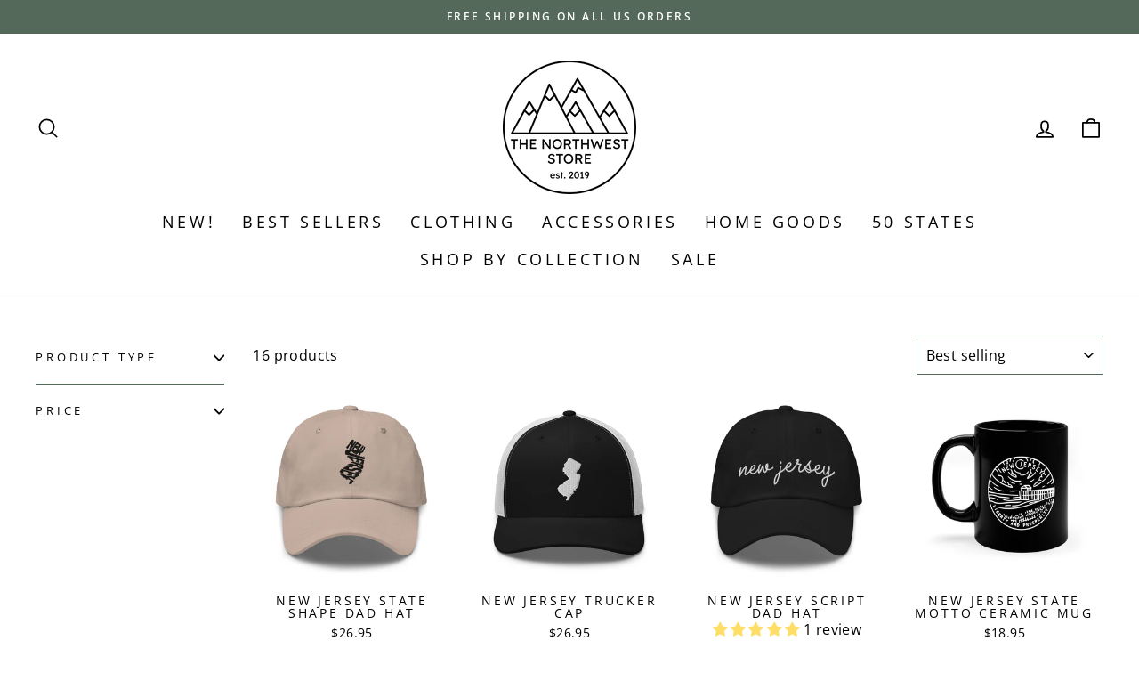

--- FILE ---
content_type: text/html; charset=utf-8
request_url: https://thenorthweststore.com/collections/new-jersey
body_size: 47013
content:
<!doctype html>
<html class="no-js" lang="en" dir="ltr">
<head>
  <meta charset="utf-8">
  <meta http-equiv="X-UA-Compatible" content="IE=edge,chrome=1">
  <meta name="viewport" content="width=device-width,initial-scale=1">
  <meta name="theme-color" content="#546959">
  <link rel="canonical" href="https://thenorthweststore.com/collections/new-jersey">
  <link rel="preconnect" href="https://cdn.shopify.com">
  <link rel="preconnect" href="https://fonts.shopifycdn.com">
  <link rel="dns-prefetch" href="https://productreviews.shopifycdn.com">
  <link rel="dns-prefetch" href="https://ajax.googleapis.com">
  <link rel="dns-prefetch" href="https://maps.googleapis.com">
  <link rel="dns-prefetch" href="https://maps.gstatic.com"><title>New Jersey
&ndash; The Northwest Store
</title>
<meta name="description" content="New Jersey themed clothing and gifts from The Northwest Store. Free shipping on all US orders!"><meta property="og:site_name" content="The Northwest Store">
  <meta property="og:url" content="https://thenorthweststore.com/collections/new-jersey">
  <meta property="og:title" content="New Jersey">
  <meta property="og:type" content="website">
  <meta property="og:description" content="New Jersey themed clothing and gifts from The Northwest Store. Free shipping on all US orders!"><meta property="og:image" content="http://thenorthweststore.com/cdn/shop/files/newlogo1.png?v=1642354611">
    <meta property="og:image:secure_url" content="https://thenorthweststore.com/cdn/shop/files/newlogo1.png?v=1642354611">
    <meta property="og:image:width" content="1200">
    <meta property="og:image:height" content="628"><meta name="twitter:site" content="@">
  <meta name="twitter:card" content="summary_large_image">
  <meta name="twitter:title" content="New Jersey">
  <meta name="twitter:description" content="New Jersey themed clothing and gifts from The Northwest Store. Free shipping on all US orders!">
<style data-shopify>@font-face {
  font-family: "Open Sans";
  font-weight: 400;
  font-style: normal;
  font-display: swap;
  src: url("//thenorthweststore.com/cdn/fonts/open_sans/opensans_n4.c32e4d4eca5273f6d4ee95ddf54b5bbb75fc9b61.woff2") format("woff2"),
       url("//thenorthweststore.com/cdn/fonts/open_sans/opensans_n4.5f3406f8d94162b37bfa232b486ac93ee892406d.woff") format("woff");
}

  @font-face {
  font-family: "Open Sans";
  font-weight: 400;
  font-style: normal;
  font-display: swap;
  src: url("//thenorthweststore.com/cdn/fonts/open_sans/opensans_n4.c32e4d4eca5273f6d4ee95ddf54b5bbb75fc9b61.woff2") format("woff2"),
       url("//thenorthweststore.com/cdn/fonts/open_sans/opensans_n4.5f3406f8d94162b37bfa232b486ac93ee892406d.woff") format("woff");
}


  @font-face {
  font-family: "Open Sans";
  font-weight: 600;
  font-style: normal;
  font-display: swap;
  src: url("//thenorthweststore.com/cdn/fonts/open_sans/opensans_n6.15aeff3c913c3fe570c19cdfeed14ce10d09fb08.woff2") format("woff2"),
       url("//thenorthweststore.com/cdn/fonts/open_sans/opensans_n6.14bef14c75f8837a87f70ce22013cb146ee3e9f3.woff") format("woff");
}

  @font-face {
  font-family: "Open Sans";
  font-weight: 400;
  font-style: italic;
  font-display: swap;
  src: url("//thenorthweststore.com/cdn/fonts/open_sans/opensans_i4.6f1d45f7a46916cc95c694aab32ecbf7509cbf33.woff2") format("woff2"),
       url("//thenorthweststore.com/cdn/fonts/open_sans/opensans_i4.4efaa52d5a57aa9a57c1556cc2b7465d18839daa.woff") format("woff");
}

  @font-face {
  font-family: "Open Sans";
  font-weight: 600;
  font-style: italic;
  font-display: swap;
  src: url("//thenorthweststore.com/cdn/fonts/open_sans/opensans_i6.828bbc1b99433eacd7d50c9f0c1bfe16f27b89a3.woff2") format("woff2"),
       url("//thenorthweststore.com/cdn/fonts/open_sans/opensans_i6.a79e1402e2bbd56b8069014f43ff9c422c30d057.woff") format("woff");
}

</style><link href="//thenorthweststore.com/cdn/shop/t/12/assets/theme.css?v=104448874865601066581697907226" rel="stylesheet" type="text/css" media="all" />
<style data-shopify>:root {
    --typeHeaderPrimary: "Open Sans";
    --typeHeaderFallback: sans-serif;
    --typeHeaderSize: 38px;
    --typeHeaderWeight: 400;
    --typeHeaderLineHeight: 1;
    --typeHeaderSpacing: 0.025em;

    --typeBasePrimary:"Open Sans";
    --typeBaseFallback:sans-serif;
    --typeBaseSize: 16px;
    --typeBaseWeight: 400;
    --typeBaseSpacing: 0.025em;
    --typeBaseLineHeight: 1.5;

    --typeCollectionTitle: 24px;

    --iconWeight: 4px;
    --iconLinecaps: round;

    
      --buttonRadius: 50px;
    

    --colorGridOverlayOpacity: 0.2;
  }

  .placeholder-content {
    background-image: linear-gradient(100deg, #ffffff 40%, #f7f7f7 63%, #ffffff 79%);
  }</style><script>
    document.documentElement.className = document.documentElement.className.replace('no-js', 'js');

    window.theme = window.theme || {};
    theme.routes = {
      home: "/",
      cart: "/cart.js",
      cartPage: "/cart",
      cartAdd: "/cart/add.js",
      cartChange: "/cart/change.js",
      search: "/search"
    };
    theme.strings = {
      soldOut: "Sold Out",
      unavailable: "Unavailable",
      inStockLabel: "In stock, ready to ship",
      stockLabel: "Low stock - [count] items left",
      willNotShipUntil: "Ready to ship [date]",
      willBeInStockAfter: "Back in stock [date]",
      waitingForStock: "Inventory on the way",
      savePrice: "Save [saved_amount]",
      cartEmpty: "Your cart is currently empty.",
      cartTermsConfirmation: "You must agree with the terms and conditions of sales to check out",
      searchCollections: "Collections:",
      searchPages: "Pages:",
      searchArticles: "Articles:"
    };
    theme.settings = {
      dynamicVariantsEnable: true,
      cartType: "page",
      isCustomerTemplate: false,
      moneyFormat: "${{amount}}",
      saveType: "dollar",
      productImageSize: "square",
      productImageCover: false,
      predictiveSearch: true,
      predictiveSearchType: "product,article,page,collection",
      quickView: false,
      themeName: 'Impulse',
      themeVersion: "5.5.1"
    };
  </script>

  <!-- miniOrange SCRIPT START --><script src="https://store.xecurify.com/moas/rest/shopify/check?shop=thenorthweststore.myshopify.com" ></script>
<script>const baseUrlAnalytics="https://store-analytics.xecurify.com/analytics",fpPromise=import("https://openfpcdn.io/fingerprintjs/v3").then((t=>t.load()));var visitorId;function httpGet(t="",o={}){let e=JSON.stringify(o);const n=t;let s=new XMLHttpRequest;s.open("POST",n,!0),s.setRequestHeader("Content-type","application/json; charset=UTF-8"),s.send(e),s.onload=function(){200===s.status?console.log("Post successfully created!"):console.log("error")}}function userReport(){const t=baseUrlAnalytics+"/userinfo?";fpPromise.then((t=>t.get())).then((o=>{var e={fingerprint:visitorId=o.visitorId,storeUrl:window.location.host,pageUrl:window.location.href};httpGet(t,e)}))}window.onload=userReport();</script><!-- miniOrange SCRIPT END --> 
 <script>window.performance && window.performance.mark && window.performance.mark('shopify.content_for_header.start');</script><meta name="google-site-verification" content="RM1q4mgHyiz-5u7jsxPdKdOolmWylQkq-Wn_RKvCgjY">
<meta name="facebook-domain-verification" content="q6bdq3sr0xkumwosk7mx177ldfv34g">
<meta id="shopify-digital-wallet" name="shopify-digital-wallet" content="/4267933786/digital_wallets/dialog">
<meta name="shopify-checkout-api-token" content="3239c2536c4e732b587e31f805759ef1">
<meta id="in-context-paypal-metadata" data-shop-id="4267933786" data-venmo-supported="false" data-environment="production" data-locale="en_US" data-paypal-v4="true" data-currency="USD">
<link rel="alternate" type="application/atom+xml" title="Feed" href="/collections/new-jersey.atom" />
<link rel="alternate" type="application/json+oembed" href="https://thenorthweststore.com/collections/new-jersey.oembed">
<script async="async" src="/checkouts/internal/preloads.js?locale=en-US"></script>
<link rel="preconnect" href="https://shop.app" crossorigin="anonymous">
<script async="async" src="https://shop.app/checkouts/internal/preloads.js?locale=en-US&shop_id=4267933786" crossorigin="anonymous"></script>
<script id="apple-pay-shop-capabilities" type="application/json">{"shopId":4267933786,"countryCode":"US","currencyCode":"USD","merchantCapabilities":["supports3DS"],"merchantId":"gid:\/\/shopify\/Shop\/4267933786","merchantName":"The Northwest Store","requiredBillingContactFields":["postalAddress","email"],"requiredShippingContactFields":["postalAddress","email"],"shippingType":"shipping","supportedNetworks":["visa","masterCard","amex","discover","elo","jcb"],"total":{"type":"pending","label":"The Northwest Store","amount":"1.00"},"shopifyPaymentsEnabled":true,"supportsSubscriptions":true}</script>
<script id="shopify-features" type="application/json">{"accessToken":"3239c2536c4e732b587e31f805759ef1","betas":["rich-media-storefront-analytics"],"domain":"thenorthweststore.com","predictiveSearch":true,"shopId":4267933786,"locale":"en"}</script>
<script>var Shopify = Shopify || {};
Shopify.shop = "thenorthweststore.myshopify.com";
Shopify.locale = "en";
Shopify.currency = {"active":"USD","rate":"1.0"};
Shopify.country = "US";
Shopify.theme = {"name":"Impulse","id":128411861192,"schema_name":"Impulse","schema_version":"5.5.1","theme_store_id":857,"role":"main"};
Shopify.theme.handle = "null";
Shopify.theme.style = {"id":null,"handle":null};
Shopify.cdnHost = "thenorthweststore.com/cdn";
Shopify.routes = Shopify.routes || {};
Shopify.routes.root = "/";</script>
<script type="module">!function(o){(o.Shopify=o.Shopify||{}).modules=!0}(window);</script>
<script>!function(o){function n(){var o=[];function n(){o.push(Array.prototype.slice.apply(arguments))}return n.q=o,n}var t=o.Shopify=o.Shopify||{};t.loadFeatures=n(),t.autoloadFeatures=n()}(window);</script>
<script>
  window.ShopifyPay = window.ShopifyPay || {};
  window.ShopifyPay.apiHost = "shop.app\/pay";
  window.ShopifyPay.redirectState = null;
</script>
<script id="shop-js-analytics" type="application/json">{"pageType":"collection"}</script>
<script defer="defer" async type="module" src="//thenorthweststore.com/cdn/shopifycloud/shop-js/modules/v2/client.init-shop-cart-sync_BApSsMSl.en.esm.js"></script>
<script defer="defer" async type="module" src="//thenorthweststore.com/cdn/shopifycloud/shop-js/modules/v2/chunk.common_CBoos6YZ.esm.js"></script>
<script type="module">
  await import("//thenorthweststore.com/cdn/shopifycloud/shop-js/modules/v2/client.init-shop-cart-sync_BApSsMSl.en.esm.js");
await import("//thenorthweststore.com/cdn/shopifycloud/shop-js/modules/v2/chunk.common_CBoos6YZ.esm.js");

  window.Shopify.SignInWithShop?.initShopCartSync?.({"fedCMEnabled":true,"windoidEnabled":true});

</script>
<script>
  window.Shopify = window.Shopify || {};
  if (!window.Shopify.featureAssets) window.Shopify.featureAssets = {};
  window.Shopify.featureAssets['shop-js'] = {"shop-cart-sync":["modules/v2/client.shop-cart-sync_DJczDl9f.en.esm.js","modules/v2/chunk.common_CBoos6YZ.esm.js"],"init-fed-cm":["modules/v2/client.init-fed-cm_BzwGC0Wi.en.esm.js","modules/v2/chunk.common_CBoos6YZ.esm.js"],"init-windoid":["modules/v2/client.init-windoid_BS26ThXS.en.esm.js","modules/v2/chunk.common_CBoos6YZ.esm.js"],"shop-cash-offers":["modules/v2/client.shop-cash-offers_DthCPNIO.en.esm.js","modules/v2/chunk.common_CBoos6YZ.esm.js","modules/v2/chunk.modal_Bu1hFZFC.esm.js"],"shop-button":["modules/v2/client.shop-button_D_JX508o.en.esm.js","modules/v2/chunk.common_CBoos6YZ.esm.js"],"init-shop-email-lookup-coordinator":["modules/v2/client.init-shop-email-lookup-coordinator_DFwWcvrS.en.esm.js","modules/v2/chunk.common_CBoos6YZ.esm.js"],"shop-toast-manager":["modules/v2/client.shop-toast-manager_tEhgP2F9.en.esm.js","modules/v2/chunk.common_CBoos6YZ.esm.js"],"shop-login-button":["modules/v2/client.shop-login-button_DwLgFT0K.en.esm.js","modules/v2/chunk.common_CBoos6YZ.esm.js","modules/v2/chunk.modal_Bu1hFZFC.esm.js"],"avatar":["modules/v2/client.avatar_BTnouDA3.en.esm.js"],"init-shop-cart-sync":["modules/v2/client.init-shop-cart-sync_BApSsMSl.en.esm.js","modules/v2/chunk.common_CBoos6YZ.esm.js"],"pay-button":["modules/v2/client.pay-button_BuNmcIr_.en.esm.js","modules/v2/chunk.common_CBoos6YZ.esm.js"],"init-shop-for-new-customer-accounts":["modules/v2/client.init-shop-for-new-customer-accounts_DrjXSI53.en.esm.js","modules/v2/client.shop-login-button_DwLgFT0K.en.esm.js","modules/v2/chunk.common_CBoos6YZ.esm.js","modules/v2/chunk.modal_Bu1hFZFC.esm.js"],"init-customer-accounts-sign-up":["modules/v2/client.init-customer-accounts-sign-up_TlVCiykN.en.esm.js","modules/v2/client.shop-login-button_DwLgFT0K.en.esm.js","modules/v2/chunk.common_CBoos6YZ.esm.js","modules/v2/chunk.modal_Bu1hFZFC.esm.js"],"shop-follow-button":["modules/v2/client.shop-follow-button_C5D3XtBb.en.esm.js","modules/v2/chunk.common_CBoos6YZ.esm.js","modules/v2/chunk.modal_Bu1hFZFC.esm.js"],"checkout-modal":["modules/v2/client.checkout-modal_8TC_1FUY.en.esm.js","modules/v2/chunk.common_CBoos6YZ.esm.js","modules/v2/chunk.modal_Bu1hFZFC.esm.js"],"init-customer-accounts":["modules/v2/client.init-customer-accounts_C0Oh2ljF.en.esm.js","modules/v2/client.shop-login-button_DwLgFT0K.en.esm.js","modules/v2/chunk.common_CBoos6YZ.esm.js","modules/v2/chunk.modal_Bu1hFZFC.esm.js"],"lead-capture":["modules/v2/client.lead-capture_Cq0gfm7I.en.esm.js","modules/v2/chunk.common_CBoos6YZ.esm.js","modules/v2/chunk.modal_Bu1hFZFC.esm.js"],"shop-login":["modules/v2/client.shop-login_BmtnoEUo.en.esm.js","modules/v2/chunk.common_CBoos6YZ.esm.js","modules/v2/chunk.modal_Bu1hFZFC.esm.js"],"payment-terms":["modules/v2/client.payment-terms_BHOWV7U_.en.esm.js","modules/v2/chunk.common_CBoos6YZ.esm.js","modules/v2/chunk.modal_Bu1hFZFC.esm.js"]};
</script>
<script>(function() {
  var isLoaded = false;
  function asyncLoad() {
    if (isLoaded) return;
    isLoaded = true;
    var urls = ["\/\/shopify.privy.com\/widget.js?shop=thenorthweststore.myshopify.com","https:\/\/app.teelaunch.com\/sizing-charts-script.js?shop=thenorthweststore.myshopify.com","https:\/\/app.teelaunch.com\/sizing-charts-script.js?shop=thenorthweststore.myshopify.com","https:\/\/app.teelaunch.com\/sizing-charts-script.js?shop=thenorthweststore.myshopify.com","https:\/\/app.teelaunch.com\/sizing-charts-script.js?shop=thenorthweststore.myshopify.com","https:\/\/app.teelaunch.com\/sizing-charts-script.js?shop=thenorthweststore.myshopify.com","https:\/\/app.teelaunch.com\/sizing-charts-script.js?shop=thenorthweststore.myshopify.com","https:\/\/app.teelaunch.com\/sizing-charts-script.js?shop=thenorthweststore.myshopify.com","https:\/\/app.teelaunch.com\/sizing-charts-script.js?shop=thenorthweststore.myshopify.com","https:\/\/app.teelaunch.com\/sizing-charts-script.js?shop=thenorthweststore.myshopify.com","https:\/\/app.teelaunch.com\/sizing-charts-script.js?shop=thenorthweststore.myshopify.com","https:\/\/app.teelaunch.com\/sizing-charts-script.js?shop=thenorthweststore.myshopify.com","https:\/\/app.teelaunch.com\/sizing-charts-script.js?shop=thenorthweststore.myshopify.com","https:\/\/app.teelaunch.com\/sizing-charts-script.js?shop=thenorthweststore.myshopify.com","https:\/\/app.teelaunch.com\/sizing-charts-script.js?shop=thenorthweststore.myshopify.com","https:\/\/app.teelaunch.com\/sizing-charts-script.js?shop=thenorthweststore.myshopify.com","https:\/\/app.teelaunch.com\/sizing-charts-script.js?shop=thenorthweststore.myshopify.com","https:\/\/app.teelaunch.com\/sizing-charts-script.js?shop=thenorthweststore.myshopify.com","https:\/\/app.teelaunch.com\/sizing-charts-script.js?shop=thenorthweststore.myshopify.com","https:\/\/app.teelaunch.com\/sizing-charts-script.js?shop=thenorthweststore.myshopify.com","https:\/\/app.teelaunch.com\/sizing-charts-script.js?shop=thenorthweststore.myshopify.com","https:\/\/app.teelaunch.com\/sizing-charts-script.js?shop=thenorthweststore.myshopify.com","https:\/\/app.teelaunch.com\/sizing-charts-script.js?shop=thenorthweststore.myshopify.com","https:\/\/app.teelaunch.com\/sizing-charts-script.js?shop=thenorthweststore.myshopify.com","https:\/\/app.teelaunch.com\/sizing-charts-script.js?shop=thenorthweststore.myshopify.com","https:\/\/app.teelaunch.com\/sizing-charts-script.js?shop=thenorthweststore.myshopify.com","https:\/\/app.teelaunch.com\/sizing-charts-script.js?shop=thenorthweststore.myshopify.com","https:\/\/app.teelaunch.com\/sizing-charts-script.js?shop=thenorthweststore.myshopify.com","https:\/\/app.teelaunch.com\/sizing-charts-script.js?shop=thenorthweststore.myshopify.com","https:\/\/app.teelaunch.com\/sizing-charts-script.js?shop=thenorthweststore.myshopify.com","https:\/\/app.teelaunch.com\/sizing-charts-script.js?shop=thenorthweststore.myshopify.com","\/\/cdn.shopify.com\/proxy\/537d51ca11bade2218a1074e51975266644097722ed4b7ce4e996f7919bc601c\/static.cdn.printful.com\/static\/js\/external\/shopify-product-customizer.js?v=0.28\u0026shop=thenorthweststore.myshopify.com\u0026sp-cache-control=cHVibGljLCBtYXgtYWdlPTkwMA","https:\/\/app.teelaunch.com\/sizing-charts-script.js?shop=thenorthweststore.myshopify.com","https:\/\/app.teelaunch.com\/sizing-charts-script.js?shop=thenorthweststore.myshopify.com","https:\/\/app.teelaunch.com\/sizing-charts-script.js?shop=thenorthweststore.myshopify.com","https:\/\/app.teelaunch.com\/sizing-charts-script.js?shop=thenorthweststore.myshopify.com","https:\/\/app.teelaunch.com\/sizing-charts-script.js?shop=thenorthweststore.myshopify.com","https:\/\/app.teelaunch.com\/sizing-charts-script.js?shop=thenorthweststore.myshopify.com","https:\/\/app.teelaunch.com\/sizing-charts-script.js?shop=thenorthweststore.myshopify.com","https:\/\/app.teelaunch.com\/sizing-charts-script.js?shop=thenorthweststore.myshopify.com","https:\/\/app.teelaunch.com\/sizing-charts-script.js?shop=thenorthweststore.myshopify.com","https:\/\/app.teelaunch.com\/sizing-charts-script.js?shop=thenorthweststore.myshopify.com","https:\/\/app.teelaunch.com\/sizing-charts-script.js?shop=thenorthweststore.myshopify.com","https:\/\/app.teelaunch.com\/sizing-charts-script.js?shop=thenorthweststore.myshopify.com","https:\/\/app.teelaunch.com\/sizing-charts-script.js?shop=thenorthweststore.myshopify.com","https:\/\/app.teelaunch.com\/sizing-charts-script.js?shop=thenorthweststore.myshopify.com","https:\/\/app.teelaunch.com\/sizing-charts-script.js?shop=thenorthweststore.myshopify.com","https:\/\/app.teelaunch.com\/sizing-charts-script.js?shop=thenorthweststore.myshopify.com","https:\/\/app.teelaunch.com\/sizing-charts-script.js?shop=thenorthweststore.myshopify.com","https:\/\/app.teelaunch.com\/sizing-charts-script.js?shop=thenorthweststore.myshopify.com","https:\/\/app.teelaunch.com\/sizing-charts-script.js?shop=thenorthweststore.myshopify.com","https:\/\/app.teelaunch.com\/sizing-charts-script.js?shop=thenorthweststore.myshopify.com"];
    for (var i = 0; i < urls.length; i++) {
      var s = document.createElement('script');
      s.type = 'text/javascript';
      s.async = true;
      s.src = urls[i];
      var x = document.getElementsByTagName('script')[0];
      x.parentNode.insertBefore(s, x);
    }
  };
  if(window.attachEvent) {
    window.attachEvent('onload', asyncLoad);
  } else {
    window.addEventListener('load', asyncLoad, false);
  }
})();</script>
<script id="__st">var __st={"a":4267933786,"offset":-28800,"reqid":"63d4ab85-fce2-48a6-8c94-94dd0d59aa96-1768892704","pageurl":"thenorthweststore.com\/collections\/new-jersey","u":"d67c801aab5b","p":"collection","rtyp":"collection","rid":430911357128};</script>
<script>window.ShopifyPaypalV4VisibilityTracking = true;</script>
<script id="captcha-bootstrap">!function(){'use strict';const t='contact',e='account',n='new_comment',o=[[t,t],['blogs',n],['comments',n],[t,'customer']],c=[[e,'customer_login'],[e,'guest_login'],[e,'recover_customer_password'],[e,'create_customer']],r=t=>t.map((([t,e])=>`form[action*='/${t}']:not([data-nocaptcha='true']) input[name='form_type'][value='${e}']`)).join(','),a=t=>()=>t?[...document.querySelectorAll(t)].map((t=>t.form)):[];function s(){const t=[...o],e=r(t);return a(e)}const i='password',u='form_key',d=['recaptcha-v3-token','g-recaptcha-response','h-captcha-response',i],f=()=>{try{return window.sessionStorage}catch{return}},m='__shopify_v',_=t=>t.elements[u];function p(t,e,n=!1){try{const o=window.sessionStorage,c=JSON.parse(o.getItem(e)),{data:r}=function(t){const{data:e,action:n}=t;return t[m]||n?{data:e,action:n}:{data:t,action:n}}(c);for(const[e,n]of Object.entries(r))t.elements[e]&&(t.elements[e].value=n);n&&o.removeItem(e)}catch(o){console.error('form repopulation failed',{error:o})}}const l='form_type',E='cptcha';function T(t){t.dataset[E]=!0}const w=window,h=w.document,L='Shopify',v='ce_forms',y='captcha';let A=!1;((t,e)=>{const n=(g='f06e6c50-85a8-45c8-87d0-21a2b65856fe',I='https://cdn.shopify.com/shopifycloud/storefront-forms-hcaptcha/ce_storefront_forms_captcha_hcaptcha.v1.5.2.iife.js',D={infoText:'Protected by hCaptcha',privacyText:'Privacy',termsText:'Terms'},(t,e,n)=>{const o=w[L][v],c=o.bindForm;if(c)return c(t,g,e,D).then(n);var r;o.q.push([[t,g,e,D],n]),r=I,A||(h.body.append(Object.assign(h.createElement('script'),{id:'captcha-provider',async:!0,src:r})),A=!0)});var g,I,D;w[L]=w[L]||{},w[L][v]=w[L][v]||{},w[L][v].q=[],w[L][y]=w[L][y]||{},w[L][y].protect=function(t,e){n(t,void 0,e),T(t)},Object.freeze(w[L][y]),function(t,e,n,w,h,L){const[v,y,A,g]=function(t,e,n){const i=e?o:[],u=t?c:[],d=[...i,...u],f=r(d),m=r(i),_=r(d.filter((([t,e])=>n.includes(e))));return[a(f),a(m),a(_),s()]}(w,h,L),I=t=>{const e=t.target;return e instanceof HTMLFormElement?e:e&&e.form},D=t=>v().includes(t);t.addEventListener('submit',(t=>{const e=I(t);if(!e)return;const n=D(e)&&!e.dataset.hcaptchaBound&&!e.dataset.recaptchaBound,o=_(e),c=g().includes(e)&&(!o||!o.value);(n||c)&&t.preventDefault(),c&&!n&&(function(t){try{if(!f())return;!function(t){const e=f();if(!e)return;const n=_(t);if(!n)return;const o=n.value;o&&e.removeItem(o)}(t);const e=Array.from(Array(32),(()=>Math.random().toString(36)[2])).join('');!function(t,e){_(t)||t.append(Object.assign(document.createElement('input'),{type:'hidden',name:u})),t.elements[u].value=e}(t,e),function(t,e){const n=f();if(!n)return;const o=[...t.querySelectorAll(`input[type='${i}']`)].map((({name:t})=>t)),c=[...d,...o],r={};for(const[a,s]of new FormData(t).entries())c.includes(a)||(r[a]=s);n.setItem(e,JSON.stringify({[m]:1,action:t.action,data:r}))}(t,e)}catch(e){console.error('failed to persist form',e)}}(e),e.submit())}));const S=(t,e)=>{t&&!t.dataset[E]&&(n(t,e.some((e=>e===t))),T(t))};for(const o of['focusin','change'])t.addEventListener(o,(t=>{const e=I(t);D(e)&&S(e,y())}));const B=e.get('form_key'),M=e.get(l),P=B&&M;t.addEventListener('DOMContentLoaded',(()=>{const t=y();if(P)for(const e of t)e.elements[l].value===M&&p(e,B);[...new Set([...A(),...v().filter((t=>'true'===t.dataset.shopifyCaptcha))])].forEach((e=>S(e,t)))}))}(h,new URLSearchParams(w.location.search),n,t,e,['guest_login'])})(!0,!0)}();</script>
<script integrity="sha256-4kQ18oKyAcykRKYeNunJcIwy7WH5gtpwJnB7kiuLZ1E=" data-source-attribution="shopify.loadfeatures" defer="defer" src="//thenorthweststore.com/cdn/shopifycloud/storefront/assets/storefront/load_feature-a0a9edcb.js" crossorigin="anonymous"></script>
<script crossorigin="anonymous" defer="defer" src="//thenorthweststore.com/cdn/shopifycloud/storefront/assets/shopify_pay/storefront-65b4c6d7.js?v=20250812"></script>
<script data-source-attribution="shopify.dynamic_checkout.dynamic.init">var Shopify=Shopify||{};Shopify.PaymentButton=Shopify.PaymentButton||{isStorefrontPortableWallets:!0,init:function(){window.Shopify.PaymentButton.init=function(){};var t=document.createElement("script");t.src="https://thenorthweststore.com/cdn/shopifycloud/portable-wallets/latest/portable-wallets.en.js",t.type="module",document.head.appendChild(t)}};
</script>
<script data-source-attribution="shopify.dynamic_checkout.buyer_consent">
  function portableWalletsHideBuyerConsent(e){var t=document.getElementById("shopify-buyer-consent"),n=document.getElementById("shopify-subscription-policy-button");t&&n&&(t.classList.add("hidden"),t.setAttribute("aria-hidden","true"),n.removeEventListener("click",e))}function portableWalletsShowBuyerConsent(e){var t=document.getElementById("shopify-buyer-consent"),n=document.getElementById("shopify-subscription-policy-button");t&&n&&(t.classList.remove("hidden"),t.removeAttribute("aria-hidden"),n.addEventListener("click",e))}window.Shopify?.PaymentButton&&(window.Shopify.PaymentButton.hideBuyerConsent=portableWalletsHideBuyerConsent,window.Shopify.PaymentButton.showBuyerConsent=portableWalletsShowBuyerConsent);
</script>
<script data-source-attribution="shopify.dynamic_checkout.cart.bootstrap">document.addEventListener("DOMContentLoaded",(function(){function t(){return document.querySelector("shopify-accelerated-checkout-cart, shopify-accelerated-checkout")}if(t())Shopify.PaymentButton.init();else{new MutationObserver((function(e,n){t()&&(Shopify.PaymentButton.init(),n.disconnect())})).observe(document.body,{childList:!0,subtree:!0})}}));
</script>
<link id="shopify-accelerated-checkout-styles" rel="stylesheet" media="screen" href="https://thenorthweststore.com/cdn/shopifycloud/portable-wallets/latest/accelerated-checkout-backwards-compat.css" crossorigin="anonymous">
<style id="shopify-accelerated-checkout-cart">
        #shopify-buyer-consent {
  margin-top: 1em;
  display: inline-block;
  width: 100%;
}

#shopify-buyer-consent.hidden {
  display: none;
}

#shopify-subscription-policy-button {
  background: none;
  border: none;
  padding: 0;
  text-decoration: underline;
  font-size: inherit;
  cursor: pointer;
}

#shopify-subscription-policy-button::before {
  box-shadow: none;
}

      </style>

<script>window.performance && window.performance.mark && window.performance.mark('shopify.content_for_header.end');</script> 

  <script src="//thenorthweststore.com/cdn/shop/t/12/assets/vendor-scripts-v11.js" defer="defer"></script><script src="//thenorthweststore.com/cdn/shop/t/12/assets/theme.js?v=73919090392639134601646842644" defer="defer"></script><!-- "snippets/vitals-loader.liquid" was not rendered, the associated app was uninstalled -->

<!-- BEGIN app block: shopify://apps/judge-me-reviews/blocks/judgeme_core/61ccd3b1-a9f2-4160-9fe9-4fec8413e5d8 --><!-- Start of Judge.me Core -->






<link rel="dns-prefetch" href="https://cdnwidget.judge.me">
<link rel="dns-prefetch" href="https://cdn.judge.me">
<link rel="dns-prefetch" href="https://cdn1.judge.me">
<link rel="dns-prefetch" href="https://api.judge.me">

<script data-cfasync='false' class='jdgm-settings-script'>window.jdgmSettings={"pagination":5,"disable_web_reviews":false,"badge_no_review_text":"No reviews","badge_n_reviews_text":"{{ n }} review/reviews","badge_star_color":"#FEDE67","hide_badge_preview_if_no_reviews":true,"badge_hide_text":false,"enforce_center_preview_badge":false,"widget_title":"Customer Reviews","widget_open_form_text":"Write a review","widget_close_form_text":"Cancel review","widget_refresh_page_text":"Refresh page","widget_summary_text":"Based on {{ number_of_reviews }} review/reviews","widget_no_review_text":"Be the first to write a review","widget_name_field_text":"Display name","widget_verified_name_field_text":"Verified Name (public)","widget_name_placeholder_text":"Display name","widget_required_field_error_text":"This field is required.","widget_email_field_text":"Email address","widget_verified_email_field_text":"Verified Email (private, can not be edited)","widget_email_placeholder_text":"Your email address","widget_email_field_error_text":"Please enter a valid email address.","widget_rating_field_text":"Rating","widget_review_title_field_text":"Review Title","widget_review_title_placeholder_text":"Give your review a title","widget_review_body_field_text":"Review content","widget_review_body_placeholder_text":"Start writing here...","widget_pictures_field_text":"Picture/Video (optional)","widget_submit_review_text":"Submit Review","widget_submit_verified_review_text":"Submit Verified Review","widget_submit_success_msg_with_auto_publish":"Thank you! Please refresh the page in a few moments to see your review. You can remove or edit your review by logging into \u003ca href='https://judge.me/login' target='_blank' rel='nofollow noopener'\u003eJudge.me\u003c/a\u003e","widget_submit_success_msg_no_auto_publish":"Thank you! Your review will be published as soon as it is approved by the shop admin. You can remove or edit your review by logging into \u003ca href='https://judge.me/login' target='_blank' rel='nofollow noopener'\u003eJudge.me\u003c/a\u003e","widget_show_default_reviews_out_of_total_text":"Showing {{ n_reviews_shown }} out of {{ n_reviews }} reviews.","widget_show_all_link_text":"Show all","widget_show_less_link_text":"Show less","widget_author_said_text":"{{ reviewer_name }} said:","widget_days_text":"{{ n }} days ago","widget_weeks_text":"{{ n }} week/weeks ago","widget_months_text":"{{ n }} month/months ago","widget_years_text":"{{ n }} year/years ago","widget_yesterday_text":"Yesterday","widget_today_text":"Today","widget_replied_text":"\u003e\u003e {{ shop_name }} replied:","widget_read_more_text":"Read more","widget_reviewer_name_as_initial":"last_initial","widget_rating_filter_color":"#546959","widget_rating_filter_see_all_text":"See all reviews","widget_sorting_most_recent_text":"Most Recent","widget_sorting_highest_rating_text":"Highest Rating","widget_sorting_lowest_rating_text":"Lowest Rating","widget_sorting_with_pictures_text":"Only Pictures","widget_sorting_most_helpful_text":"Most Helpful","widget_open_question_form_text":"Ask a question","widget_reviews_subtab_text":"Reviews","widget_questions_subtab_text":"Questions","widget_question_label_text":"Question","widget_answer_label_text":"Answer","widget_question_placeholder_text":"Write your question here","widget_submit_question_text":"Submit Question","widget_question_submit_success_text":"Thank you for your question! We will notify you once it gets answered.","widget_star_color":"#FEDE67","verified_badge_text":"Verified","verified_badge_bg_color":"#783E1B","verified_badge_text_color":"#fff","verified_badge_placement":"left-of-reviewer-name","widget_review_max_height":"","widget_hide_border":false,"widget_social_share":false,"widget_thumb":false,"widget_review_location_show":false,"widget_location_format":"state_country_only","all_reviews_include_out_of_store_products":true,"all_reviews_out_of_store_text":"(out of store)","all_reviews_pagination":100,"all_reviews_product_name_prefix_text":"about","enable_review_pictures":true,"enable_question_anwser":false,"widget_theme":"leex","review_date_format":"mm/dd/yyyy","default_sort_method":"most-recent","widget_product_reviews_subtab_text":"Product Reviews","widget_shop_reviews_subtab_text":"Shop Reviews","widget_other_products_reviews_text":"Reviews for other products","widget_store_reviews_subtab_text":"Store reviews","widget_no_store_reviews_text":"This store hasn't received any reviews yet","widget_web_restriction_product_reviews_text":"This product hasn't received any reviews yet","widget_no_items_text":"No items found","widget_show_more_text":"Show more","widget_write_a_store_review_text":"Write a Store Review","widget_other_languages_heading":"Reviews in Other Languages","widget_translate_review_text":"Translate review to {{ language }}","widget_translating_review_text":"Translating...","widget_show_original_translation_text":"Show original ({{ language }})","widget_translate_review_failed_text":"Review couldn't be translated.","widget_translate_review_retry_text":"Retry","widget_translate_review_try_again_later_text":"Try again later","show_product_url_for_grouped_product":false,"widget_sorting_pictures_first_text":"Pictures First","show_pictures_on_all_rev_page_mobile":false,"show_pictures_on_all_rev_page_desktop":false,"floating_tab_hide_mobile_install_preference":false,"floating_tab_button_name":"★ Reviews","floating_tab_title":"Let customers speak for us","floating_tab_button_color":"","floating_tab_button_background_color":"","floating_tab_url":"","floating_tab_url_enabled":false,"floating_tab_tab_style":"text","all_reviews_text_badge_text":"Customers rate us {{ shop.metafields.judgeme.all_reviews_rating | round: 1 }}/5 based on {{ shop.metafields.judgeme.all_reviews_count }} reviews.","all_reviews_text_badge_text_branded_style":"{{ shop.metafields.judgeme.all_reviews_rating | round: 1 }} out of 5 stars based on {{ shop.metafields.judgeme.all_reviews_count }} reviews","is_all_reviews_text_badge_a_link":false,"show_stars_for_all_reviews_text_badge":false,"all_reviews_text_badge_url":"","all_reviews_text_style":"branded","all_reviews_text_color_style":"custom","all_reviews_text_color":"#546959","all_reviews_text_show_jm_brand":false,"featured_carousel_show_header":true,"featured_carousel_title":"Let customers speak for us","testimonials_carousel_title":"Customers are saying","videos_carousel_title":"Real customer stories","cards_carousel_title":"Customers are saying","featured_carousel_count_text":"from {{ n }} reviews","featured_carousel_add_link_to_all_reviews_page":false,"featured_carousel_url":"","featured_carousel_show_images":true,"featured_carousel_autoslide_interval":5,"featured_carousel_arrows_on_the_sides":false,"featured_carousel_height":250,"featured_carousel_width":80,"featured_carousel_image_size":0,"featured_carousel_image_height":250,"featured_carousel_arrow_color":"#eeeeee","verified_count_badge_style":"branded","verified_count_badge_orientation":"horizontal","verified_count_badge_color_style":"judgeme_brand_color","verified_count_badge_color":"#108474","is_verified_count_badge_a_link":false,"verified_count_badge_url":"","verified_count_badge_show_jm_brand":true,"widget_rating_preset_default":5,"widget_first_sub_tab":"product-reviews","widget_show_histogram":true,"widget_histogram_use_custom_color":true,"widget_pagination_use_custom_color":true,"widget_star_use_custom_color":false,"widget_verified_badge_use_custom_color":false,"widget_write_review_use_custom_color":false,"picture_reminder_submit_button":"Upload Pictures","enable_review_videos":false,"mute_video_by_default":false,"widget_sorting_videos_first_text":"Videos First","widget_review_pending_text":"Pending","featured_carousel_items_for_large_screen":5,"social_share_options_order":"Facebook,Twitter","remove_microdata_snippet":true,"disable_json_ld":false,"enable_json_ld_products":false,"preview_badge_show_question_text":false,"preview_badge_no_question_text":"No questions","preview_badge_n_question_text":"{{ number_of_questions }} question/questions","qa_badge_show_icon":false,"qa_badge_position":"same-row","remove_judgeme_branding":true,"widget_add_search_bar":false,"widget_search_bar_placeholder":"Search","widget_sorting_verified_only_text":"Verified only","featured_carousel_theme":"default","featured_carousel_show_rating":true,"featured_carousel_show_title":true,"featured_carousel_show_body":true,"featured_carousel_show_date":false,"featured_carousel_show_reviewer":true,"featured_carousel_show_product":false,"featured_carousel_header_background_color":"#108474","featured_carousel_header_text_color":"#ffffff","featured_carousel_name_product_separator":"reviewed","featured_carousel_full_star_background":"#108474","featured_carousel_empty_star_background":"#dadada","featured_carousel_vertical_theme_background":"#f9fafb","featured_carousel_verified_badge_enable":true,"featured_carousel_verified_badge_color":"#108474","featured_carousel_border_style":"round","featured_carousel_review_line_length_limit":3,"featured_carousel_more_reviews_button_text":"Read more reviews","featured_carousel_view_product_button_text":"View product","all_reviews_page_load_reviews_on":"scroll","all_reviews_page_load_more_text":"Load More Reviews","disable_fb_tab_reviews":false,"enable_ajax_cdn_cache":false,"widget_advanced_speed_features":5,"widget_public_name_text":"displayed publicly like","default_reviewer_name":"John Smith","default_reviewer_name_has_non_latin":true,"widget_reviewer_anonymous":"Anonymous","medals_widget_title":"Judge.me Review Medals","medals_widget_background_color":"#f9fafb","medals_widget_position":"footer_all_pages","medals_widget_border_color":"#f9fafb","medals_widget_verified_text_position":"left","medals_widget_use_monochromatic_version":false,"medals_widget_elements_color":"#108474","show_reviewer_avatar":false,"widget_invalid_yt_video_url_error_text":"Not a YouTube video URL","widget_max_length_field_error_text":"Please enter no more than {0} characters.","widget_show_country_flag":false,"widget_show_collected_via_shop_app":true,"widget_verified_by_shop_badge_style":"light","widget_verified_by_shop_text":"Verified by Shop","widget_show_photo_gallery":false,"widget_load_with_code_splitting":true,"widget_ugc_install_preference":false,"widget_ugc_title":"Made by us, Shared by you","widget_ugc_subtitle":"Tag us to see your picture featured in our page","widget_ugc_arrows_color":"#ffffff","widget_ugc_primary_button_text":"Buy Now","widget_ugc_primary_button_background_color":"#108474","widget_ugc_primary_button_text_color":"#ffffff","widget_ugc_primary_button_border_width":"0","widget_ugc_primary_button_border_style":"none","widget_ugc_primary_button_border_color":"#108474","widget_ugc_primary_button_border_radius":"25","widget_ugc_secondary_button_text":"Load More","widget_ugc_secondary_button_background_color":"#ffffff","widget_ugc_secondary_button_text_color":"#108474","widget_ugc_secondary_button_border_width":"2","widget_ugc_secondary_button_border_style":"solid","widget_ugc_secondary_button_border_color":"#108474","widget_ugc_secondary_button_border_radius":"25","widget_ugc_reviews_button_text":"View Reviews","widget_ugc_reviews_button_background_color":"#ffffff","widget_ugc_reviews_button_text_color":"#108474","widget_ugc_reviews_button_border_width":"2","widget_ugc_reviews_button_border_style":"solid","widget_ugc_reviews_button_border_color":"#108474","widget_ugc_reviews_button_border_radius":"25","widget_ugc_reviews_button_link_to":"judgeme-reviews-page","widget_ugc_show_post_date":true,"widget_ugc_max_width":"800","widget_rating_metafield_value_type":true,"widget_primary_color":"#546959","widget_enable_secondary_color":false,"widget_secondary_color":"#edf5f5","widget_summary_average_rating_text":"{{ average_rating }} out of 5","widget_media_grid_title":"Customer photos \u0026 videos","widget_media_grid_see_more_text":"See more","widget_round_style":false,"widget_show_product_medals":false,"widget_verified_by_judgeme_text":"Verified by Judge.me","widget_show_store_medals":false,"widget_verified_by_judgeme_text_in_store_medals":"Verified by Judge.me","widget_media_field_exceed_quantity_message":"Sorry, we can only accept {{ max_media }} for one review.","widget_media_field_exceed_limit_message":"{{ file_name }} is too large, please select a {{ media_type }} less than {{ size_limit }}MB.","widget_review_submitted_text":"Review Submitted!","widget_question_submitted_text":"Question Submitted!","widget_close_form_text_question":"Cancel","widget_write_your_answer_here_text":"Write your answer here","widget_enabled_branded_link":true,"widget_show_collected_by_judgeme":false,"widget_reviewer_name_color":"#000000","widget_write_review_text_color":"#fff","widget_write_review_bg_color":"#546959","widget_collected_by_judgeme_text":"collected by Judge.me","widget_pagination_type":"standard","widget_load_more_text":"Load More","widget_load_more_color":"#546959","widget_full_review_text":"Full Review","widget_read_more_reviews_text":"Read More Reviews","widget_read_questions_text":"Read Questions","widget_questions_and_answers_text":"Questions \u0026 Answers","widget_verified_by_text":"Verified by","widget_verified_text":"Verified","widget_number_of_reviews_text":"{{ number_of_reviews }} reviews","widget_back_button_text":"Back","widget_next_button_text":"Next","widget_custom_forms_filter_button":"Filters","custom_forms_style":"horizontal","widget_show_review_information":false,"how_reviews_are_collected":"How reviews are collected?","widget_show_review_keywords":false,"widget_gdpr_statement":"How we use your data: We'll only contact you about the review you left, and only if necessary. By submitting your review, you agree to Judge.me's \u003ca href='https://judge.me/terms' target='_blank' rel='nofollow noopener'\u003eterms\u003c/a\u003e, \u003ca href='https://judge.me/privacy' target='_blank' rel='nofollow noopener'\u003eprivacy\u003c/a\u003e and \u003ca href='https://judge.me/content-policy' target='_blank' rel='nofollow noopener'\u003econtent\u003c/a\u003e policies.","widget_multilingual_sorting_enabled":false,"widget_translate_review_content_enabled":false,"widget_translate_review_content_method":"manual","popup_widget_review_selection":"automatically_with_pictures","popup_widget_round_border_style":true,"popup_widget_show_title":true,"popup_widget_show_body":true,"popup_widget_show_reviewer":false,"popup_widget_show_product":true,"popup_widget_show_pictures":true,"popup_widget_use_review_picture":true,"popup_widget_show_on_home_page":true,"popup_widget_show_on_product_page":true,"popup_widget_show_on_collection_page":true,"popup_widget_show_on_cart_page":true,"popup_widget_position":"bottom_left","popup_widget_first_review_delay":5,"popup_widget_duration":5,"popup_widget_interval":5,"popup_widget_review_count":5,"popup_widget_hide_on_mobile":true,"review_snippet_widget_round_border_style":true,"review_snippet_widget_card_color":"#FFFFFF","review_snippet_widget_slider_arrows_background_color":"#FFFFFF","review_snippet_widget_slider_arrows_color":"#000000","review_snippet_widget_star_color":"#108474","show_product_variant":false,"all_reviews_product_variant_label_text":"Variant: ","widget_show_verified_branding":false,"widget_ai_summary_title":"Customers say","widget_ai_summary_disclaimer":"AI-powered review summary based on recent customer reviews","widget_show_ai_summary":false,"widget_show_ai_summary_bg":false,"widget_show_review_title_input":false,"redirect_reviewers_invited_via_email":"external_form","request_store_review_after_product_review":false,"request_review_other_products_in_order":false,"review_form_color_scheme":"default","review_form_corner_style":"square","review_form_star_color":{},"review_form_text_color":"#333333","review_form_background_color":"#ffffff","review_form_field_background_color":"#fafafa","review_form_button_color":{},"review_form_button_text_color":"#ffffff","review_form_modal_overlay_color":"#000000","review_content_screen_title_text":"How would you rate this product?","review_content_introduction_text":"We would love it if you would share a bit about your experience.","store_review_form_title_text":"How would you rate this store?","store_review_form_introduction_text":"We would love it if you would share a bit about your experience.","show_review_guidance_text":true,"one_star_review_guidance_text":"Poor","five_star_review_guidance_text":"Great","customer_information_screen_title_text":"About you","customer_information_introduction_text":"Please tell us more about you.","custom_questions_screen_title_text":"Your experience in more detail","custom_questions_introduction_text":"Here are a few questions to help us understand more about your experience.","review_submitted_screen_title_text":"Thanks for your review!","review_submitted_screen_thank_you_text":"We are processing it and it will appear on the store soon.","review_submitted_screen_email_verification_text":"Please confirm your email by clicking the link we just sent you. This helps us keep reviews authentic.","review_submitted_request_store_review_text":"Would you like to share your experience of shopping with us?","review_submitted_review_other_products_text":"Would you like to review these products?","store_review_screen_title_text":"Would you like to share your experience of shopping with us?","store_review_introduction_text":"We value your feedback and use it to improve. Please share any thoughts or suggestions you have.","reviewer_media_screen_title_picture_text":"Share a picture","reviewer_media_introduction_picture_text":"Upload a photo to support your review.","reviewer_media_screen_title_video_text":"Share a video","reviewer_media_introduction_video_text":"Upload a video to support your review.","reviewer_media_screen_title_picture_or_video_text":"Share a picture or video","reviewer_media_introduction_picture_or_video_text":"Upload a photo or video to support your review.","reviewer_media_youtube_url_text":"Paste your Youtube URL here","advanced_settings_next_step_button_text":"Next","advanced_settings_close_review_button_text":"Close","modal_write_review_flow":false,"write_review_flow_required_text":"Required","write_review_flow_privacy_message_text":"We respect your privacy.","write_review_flow_anonymous_text":"Post review as anonymous","write_review_flow_visibility_text":"This won't be visible to other customers.","write_review_flow_multiple_selection_help_text":"Select as many as you like","write_review_flow_single_selection_help_text":"Select one option","write_review_flow_required_field_error_text":"This field is required","write_review_flow_invalid_email_error_text":"Please enter a valid email address","write_review_flow_max_length_error_text":"Max. {{ max_length }} characters.","write_review_flow_media_upload_text":"\u003cb\u003eClick to upload\u003c/b\u003e or drag and drop","write_review_flow_gdpr_statement":"We'll only contact you about your review if necessary. By submitting your review, you agree to our \u003ca href='https://judge.me/terms' target='_blank' rel='nofollow noopener'\u003eterms and conditions\u003c/a\u003e and \u003ca href='https://judge.me/privacy' target='_blank' rel='nofollow noopener'\u003eprivacy policy\u003c/a\u003e.","rating_only_reviews_enabled":false,"show_negative_reviews_help_screen":false,"new_review_flow_help_screen_rating_threshold":3,"negative_review_resolution_screen_title_text":"Tell us more","negative_review_resolution_text":"Your experience matters to us. If there were issues with your purchase, we're here to help. Feel free to reach out to us, we'd love the opportunity to make things right.","negative_review_resolution_button_text":"Contact us","negative_review_resolution_proceed_with_review_text":"Leave a review","negative_review_resolution_subject":"Issue with purchase from {{ shop_name }}.{{ order_name }}","preview_badge_collection_page_install_status":true,"widget_review_custom_css":"","preview_badge_custom_css":"","preview_badge_stars_count":"5-stars","featured_carousel_custom_css":"","floating_tab_custom_css":"","all_reviews_widget_custom_css":"","medals_widget_custom_css":"","verified_badge_custom_css":"","all_reviews_text_custom_css":"","transparency_badges_collected_via_store_invite":false,"transparency_badges_from_another_provider":false,"transparency_badges_collected_from_store_visitor":false,"transparency_badges_collected_by_verified_review_provider":false,"transparency_badges_earned_reward":false,"transparency_badges_collected_via_store_invite_text":"Review collected via store invitation","transparency_badges_from_another_provider_text":"Review collected from another provider","transparency_badges_collected_from_store_visitor_text":"Review collected from a store visitor","transparency_badges_written_in_google_text":"Review written in Google","transparency_badges_written_in_etsy_text":"Review written in Etsy","transparency_badges_written_in_shop_app_text":"Review written in Shop App","transparency_badges_earned_reward_text":"Review earned a reward for future purchase","product_review_widget_per_page":10,"widget_store_review_label_text":"Review about the store","checkout_comment_extension_title_on_product_page":"Customer Comments","checkout_comment_extension_num_latest_comment_show":5,"checkout_comment_extension_format":"name_and_timestamp","checkout_comment_customer_name":"last_initial","checkout_comment_comment_notification":true,"preview_badge_collection_page_install_preference":false,"preview_badge_home_page_install_preference":false,"preview_badge_product_page_install_preference":false,"review_widget_install_preference":"","review_carousel_install_preference":false,"floating_reviews_tab_install_preference":"none","verified_reviews_count_badge_install_preference":false,"all_reviews_text_install_preference":false,"review_widget_best_location":false,"judgeme_medals_install_preference":false,"review_widget_revamp_enabled":false,"review_widget_qna_enabled":false,"review_widget_header_theme":"minimal","review_widget_widget_title_enabled":true,"review_widget_header_text_size":"medium","review_widget_header_text_weight":"regular","review_widget_average_rating_style":"compact","review_widget_bar_chart_enabled":true,"review_widget_bar_chart_type":"numbers","review_widget_bar_chart_style":"standard","review_widget_expanded_media_gallery_enabled":false,"review_widget_reviews_section_theme":"standard","review_widget_image_style":"thumbnails","review_widget_review_image_ratio":"square","review_widget_stars_size":"medium","review_widget_verified_badge":"standard_text","review_widget_review_title_text_size":"medium","review_widget_review_text_size":"medium","review_widget_review_text_length":"medium","review_widget_number_of_columns_desktop":3,"review_widget_carousel_transition_speed":5,"review_widget_custom_questions_answers_display":"always","review_widget_button_text_color":"#FFFFFF","review_widget_text_color":"#000000","review_widget_lighter_text_color":"#7B7B7B","review_widget_corner_styling":"soft","review_widget_review_word_singular":"review","review_widget_review_word_plural":"reviews","review_widget_voting_label":"Helpful?","review_widget_shop_reply_label":"Reply from {{ shop_name }}:","review_widget_filters_title":"Filters","qna_widget_question_word_singular":"Question","qna_widget_question_word_plural":"Questions","qna_widget_answer_reply_label":"Answer from {{ answerer_name }}:","qna_content_screen_title_text":"Ask a question about this product","qna_widget_question_required_field_error_text":"Please enter your question.","qna_widget_flow_gdpr_statement":"We'll only contact you about your question if necessary. By submitting your question, you agree to our \u003ca href='https://judge.me/terms' target='_blank' rel='nofollow noopener'\u003eterms and conditions\u003c/a\u003e and \u003ca href='https://judge.me/privacy' target='_blank' rel='nofollow noopener'\u003eprivacy policy\u003c/a\u003e.","qna_widget_question_submitted_text":"Thanks for your question!","qna_widget_close_form_text_question":"Close","qna_widget_question_submit_success_text":"We’ll notify you by email when your question is answered.","all_reviews_widget_v2025_enabled":false,"all_reviews_widget_v2025_header_theme":"default","all_reviews_widget_v2025_widget_title_enabled":true,"all_reviews_widget_v2025_header_text_size":"medium","all_reviews_widget_v2025_header_text_weight":"regular","all_reviews_widget_v2025_average_rating_style":"compact","all_reviews_widget_v2025_bar_chart_enabled":true,"all_reviews_widget_v2025_bar_chart_type":"numbers","all_reviews_widget_v2025_bar_chart_style":"standard","all_reviews_widget_v2025_expanded_media_gallery_enabled":false,"all_reviews_widget_v2025_show_store_medals":true,"all_reviews_widget_v2025_show_photo_gallery":true,"all_reviews_widget_v2025_show_review_keywords":false,"all_reviews_widget_v2025_show_ai_summary":false,"all_reviews_widget_v2025_show_ai_summary_bg":false,"all_reviews_widget_v2025_add_search_bar":false,"all_reviews_widget_v2025_default_sort_method":"most-recent","all_reviews_widget_v2025_reviews_per_page":10,"all_reviews_widget_v2025_reviews_section_theme":"default","all_reviews_widget_v2025_image_style":"thumbnails","all_reviews_widget_v2025_review_image_ratio":"square","all_reviews_widget_v2025_stars_size":"medium","all_reviews_widget_v2025_verified_badge":"bold_badge","all_reviews_widget_v2025_review_title_text_size":"medium","all_reviews_widget_v2025_review_text_size":"medium","all_reviews_widget_v2025_review_text_length":"medium","all_reviews_widget_v2025_number_of_columns_desktop":3,"all_reviews_widget_v2025_carousel_transition_speed":5,"all_reviews_widget_v2025_custom_questions_answers_display":"always","all_reviews_widget_v2025_show_product_variant":false,"all_reviews_widget_v2025_show_reviewer_avatar":true,"all_reviews_widget_v2025_reviewer_name_as_initial":"","all_reviews_widget_v2025_review_location_show":false,"all_reviews_widget_v2025_location_format":"","all_reviews_widget_v2025_show_country_flag":false,"all_reviews_widget_v2025_verified_by_shop_badge_style":"light","all_reviews_widget_v2025_social_share":false,"all_reviews_widget_v2025_social_share_options_order":"Facebook,Twitter,LinkedIn,Pinterest","all_reviews_widget_v2025_pagination_type":"standard","all_reviews_widget_v2025_button_text_color":"#FFFFFF","all_reviews_widget_v2025_text_color":"#000000","all_reviews_widget_v2025_lighter_text_color":"#7B7B7B","all_reviews_widget_v2025_corner_styling":"soft","all_reviews_widget_v2025_title":"Customer reviews","all_reviews_widget_v2025_ai_summary_title":"Customers say about this store","all_reviews_widget_v2025_no_review_text":"Be the first to write a review","platform":"shopify","branding_url":"https://app.judge.me/reviews","branding_text":"Powered by Judge.me","locale":"en","reply_name":"The Northwest Store","widget_version":"3.0","footer":true,"autopublish":false,"review_dates":true,"enable_custom_form":false,"shop_locale":"en","enable_multi_locales_translations":false,"show_review_title_input":false,"review_verification_email_status":"always","can_be_branded":true,"reply_name_text":"The Northwest Store"};</script> <style class='jdgm-settings-style'>.jdgm-xx{left:0}:root{--jdgm-primary-color: #546959;--jdgm-secondary-color: rgba(84,105,89,0.1);--jdgm-star-color: #FEDE67;--jdgm-write-review-text-color: #fff;--jdgm-write-review-bg-color: #546959;--jdgm-paginate-color: #546959;--jdgm-border-radius: 0;--jdgm-reviewer-name-color: #000000}.jdgm-histogram__bar-content{background-color:#546959}.jdgm-rev[data-verified-buyer=true] .jdgm-rev__icon.jdgm-rev__icon:after,.jdgm-rev__buyer-badge.jdgm-rev__buyer-badge{color:#fff;background-color:#783E1B}.jdgm-review-widget--small .jdgm-gallery.jdgm-gallery .jdgm-gallery__thumbnail-link:nth-child(8) .jdgm-gallery__thumbnail-wrapper.jdgm-gallery__thumbnail-wrapper:before{content:"See more"}@media only screen and (min-width: 768px){.jdgm-gallery.jdgm-gallery .jdgm-gallery__thumbnail-link:nth-child(8) .jdgm-gallery__thumbnail-wrapper.jdgm-gallery__thumbnail-wrapper:before{content:"See more"}}.jdgm-preview-badge .jdgm-star.jdgm-star{color:#FEDE67}.jdgm-prev-badge[data-average-rating='0.00']{display:none !important}.jdgm-rev .jdgm-rev__icon{display:none !important}.jdgm-author-fullname{display:none !important}.jdgm-author-all-initials{display:none !important}.jdgm-rev-widg__title{visibility:hidden}.jdgm-rev-widg__summary-text{visibility:hidden}.jdgm-prev-badge__text{visibility:hidden}.jdgm-rev__prod-link-prefix:before{content:'about'}.jdgm-rev__variant-label:before{content:'Variant: '}.jdgm-rev__out-of-store-text:before{content:'(out of store)'}@media only screen and (min-width: 768px){.jdgm-rev__pics .jdgm-rev_all-rev-page-picture-separator,.jdgm-rev__pics .jdgm-rev__product-picture{display:none}}@media only screen and (max-width: 768px){.jdgm-rev__pics .jdgm-rev_all-rev-page-picture-separator,.jdgm-rev__pics .jdgm-rev__product-picture{display:none}}.jdgm-preview-badge[data-template="product"]{display:none !important}.jdgm-preview-badge[data-template="collection"]{display:none !important}.jdgm-preview-badge[data-template="index"]{display:none !important}.jdgm-review-widget[data-from-snippet="true"]{display:none !important}.jdgm-verified-count-badget[data-from-snippet="true"]{display:none !important}.jdgm-carousel-wrapper[data-from-snippet="true"]{display:none !important}.jdgm-all-reviews-text[data-from-snippet="true"]{display:none !important}.jdgm-medals-section[data-from-snippet="true"]{display:none !important}.jdgm-ugc-media-wrapper[data-from-snippet="true"]{display:none !important}.jdgm-rev__transparency-badge[data-badge-type="review_collected_via_store_invitation"]{display:none !important}.jdgm-rev__transparency-badge[data-badge-type="review_collected_from_another_provider"]{display:none !important}.jdgm-rev__transparency-badge[data-badge-type="review_collected_from_store_visitor"]{display:none !important}.jdgm-rev__transparency-badge[data-badge-type="review_written_in_etsy"]{display:none !important}.jdgm-rev__transparency-badge[data-badge-type="review_written_in_google_business"]{display:none !important}.jdgm-rev__transparency-badge[data-badge-type="review_written_in_shop_app"]{display:none !important}.jdgm-rev__transparency-badge[data-badge-type="review_earned_for_future_purchase"]{display:none !important}.jdgm-review-snippet-widget .jdgm-rev-snippet-widget__cards-container .jdgm-rev-snippet-card{border-radius:8px;background:#fff}.jdgm-review-snippet-widget .jdgm-rev-snippet-widget__cards-container .jdgm-rev-snippet-card__rev-rating .jdgm-star{color:#108474}.jdgm-review-snippet-widget .jdgm-rev-snippet-widget__prev-btn,.jdgm-review-snippet-widget .jdgm-rev-snippet-widget__next-btn{border-radius:50%;background:#fff}.jdgm-review-snippet-widget .jdgm-rev-snippet-widget__prev-btn>svg,.jdgm-review-snippet-widget .jdgm-rev-snippet-widget__next-btn>svg{fill:#000}.jdgm-full-rev-modal.rev-snippet-widget .jm-mfp-container .jm-mfp-content,.jdgm-full-rev-modal.rev-snippet-widget .jm-mfp-container .jdgm-full-rev__icon,.jdgm-full-rev-modal.rev-snippet-widget .jm-mfp-container .jdgm-full-rev__pic-img,.jdgm-full-rev-modal.rev-snippet-widget .jm-mfp-container .jdgm-full-rev__reply{border-radius:8px}.jdgm-full-rev-modal.rev-snippet-widget .jm-mfp-container .jdgm-full-rev[data-verified-buyer="true"] .jdgm-full-rev__icon::after{border-radius:8px}.jdgm-full-rev-modal.rev-snippet-widget .jm-mfp-container .jdgm-full-rev .jdgm-rev__buyer-badge{border-radius:calc( 8px / 2 )}.jdgm-full-rev-modal.rev-snippet-widget .jm-mfp-container .jdgm-full-rev .jdgm-full-rev__replier::before{content:'The Northwest Store'}.jdgm-full-rev-modal.rev-snippet-widget .jm-mfp-container .jdgm-full-rev .jdgm-full-rev__product-button{border-radius:calc( 8px * 6 )}
</style> <style class='jdgm-settings-style'></style> <script data-cfasync="false" type="text/javascript" async src="https://cdnwidget.judge.me/shopify_v2/leex.js" id="judgeme_widget_leex_js"></script>
<link id="judgeme_widget_leex_css" rel="stylesheet" type="text/css" media="nope!" onload="this.media='all'" href="https://cdnwidget.judge.me/widget_v3/theme/leex.css">

  
  
  
  <style class='jdgm-miracle-styles'>
  @-webkit-keyframes jdgm-spin{0%{-webkit-transform:rotate(0deg);-ms-transform:rotate(0deg);transform:rotate(0deg)}100%{-webkit-transform:rotate(359deg);-ms-transform:rotate(359deg);transform:rotate(359deg)}}@keyframes jdgm-spin{0%{-webkit-transform:rotate(0deg);-ms-transform:rotate(0deg);transform:rotate(0deg)}100%{-webkit-transform:rotate(359deg);-ms-transform:rotate(359deg);transform:rotate(359deg)}}@font-face{font-family:'JudgemeStar';src:url("[data-uri]") format("woff");font-weight:normal;font-style:normal}.jdgm-star{font-family:'JudgemeStar';display:inline !important;text-decoration:none !important;padding:0 4px 0 0 !important;margin:0 !important;font-weight:bold;opacity:1;-webkit-font-smoothing:antialiased;-moz-osx-font-smoothing:grayscale}.jdgm-star:hover{opacity:1}.jdgm-star:last-of-type{padding:0 !important}.jdgm-star.jdgm--on:before{content:"\e000"}.jdgm-star.jdgm--off:before{content:"\e001"}.jdgm-star.jdgm--half:before{content:"\e002"}.jdgm-widget *{margin:0;line-height:1.4;-webkit-box-sizing:border-box;-moz-box-sizing:border-box;box-sizing:border-box;-webkit-overflow-scrolling:touch}.jdgm-hidden{display:none !important;visibility:hidden !important}.jdgm-temp-hidden{display:none}.jdgm-spinner{width:40px;height:40px;margin:auto;border-radius:50%;border-top:2px solid #eee;border-right:2px solid #eee;border-bottom:2px solid #eee;border-left:2px solid #ccc;-webkit-animation:jdgm-spin 0.8s infinite linear;animation:jdgm-spin 0.8s infinite linear}.jdgm-spinner:empty{display:block}.jdgm-prev-badge{display:block !important}

</style>


  
  
   


<script data-cfasync='false' class='jdgm-script'>
!function(e){window.jdgm=window.jdgm||{},jdgm.CDN_HOST="https://cdnwidget.judge.me/",jdgm.CDN_HOST_ALT="https://cdn2.judge.me/cdn/widget_frontend/",jdgm.API_HOST="https://api.judge.me/",jdgm.CDN_BASE_URL="https://cdn.shopify.com/extensions/019bd8d1-7316-7084-ad16-a5cae1fbcea4/judgeme-extensions-298/assets/",
jdgm.docReady=function(d){(e.attachEvent?"complete"===e.readyState:"loading"!==e.readyState)?
setTimeout(d,0):e.addEventListener("DOMContentLoaded",d)},jdgm.loadCSS=function(d,t,o,a){
!o&&jdgm.loadCSS.requestedUrls.indexOf(d)>=0||(jdgm.loadCSS.requestedUrls.push(d),
(a=e.createElement("link")).rel="stylesheet",a.class="jdgm-stylesheet",a.media="nope!",
a.href=d,a.onload=function(){this.media="all",t&&setTimeout(t)},e.body.appendChild(a))},
jdgm.loadCSS.requestedUrls=[],jdgm.loadJS=function(e,d){var t=new XMLHttpRequest;
t.onreadystatechange=function(){4===t.readyState&&(Function(t.response)(),d&&d(t.response))},
t.open("GET",e),t.onerror=function(){if(e.indexOf(jdgm.CDN_HOST)===0&&jdgm.CDN_HOST_ALT!==jdgm.CDN_HOST){var f=e.replace(jdgm.CDN_HOST,jdgm.CDN_HOST_ALT);jdgm.loadJS(f,d)}},t.send()},jdgm.docReady((function(){(window.jdgmLoadCSS||e.querySelectorAll(
".jdgm-widget, .jdgm-all-reviews-page").length>0)&&(jdgmSettings.widget_load_with_code_splitting?
parseFloat(jdgmSettings.widget_version)>=3?jdgm.loadCSS(jdgm.CDN_HOST+"widget_v3/base.css"):
jdgm.loadCSS(jdgm.CDN_HOST+"widget/base.css"):jdgm.loadCSS(jdgm.CDN_HOST+"shopify_v2.css"),
jdgm.loadJS(jdgm.CDN_HOST+"loa"+"der.js"))}))}(document);
</script>
<noscript><link rel="stylesheet" type="text/css" media="all" href="https://cdnwidget.judge.me/shopify_v2.css"></noscript>

<!-- BEGIN app snippet: theme_fix_tags --><script>
  (function() {
    var jdgmThemeFixes = null;
    if (!jdgmThemeFixes) return;
    var thisThemeFix = jdgmThemeFixes[Shopify.theme.id];
    if (!thisThemeFix) return;

    if (thisThemeFix.html) {
      document.addEventListener("DOMContentLoaded", function() {
        var htmlDiv = document.createElement('div');
        htmlDiv.classList.add('jdgm-theme-fix-html');
        htmlDiv.innerHTML = thisThemeFix.html;
        document.body.append(htmlDiv);
      });
    };

    if (thisThemeFix.css) {
      var styleTag = document.createElement('style');
      styleTag.classList.add('jdgm-theme-fix-style');
      styleTag.innerHTML = thisThemeFix.css;
      document.head.append(styleTag);
    };

    if (thisThemeFix.js) {
      var scriptTag = document.createElement('script');
      scriptTag.classList.add('jdgm-theme-fix-script');
      scriptTag.innerHTML = thisThemeFix.js;
      document.head.append(scriptTag);
    };
  })();
</script>
<!-- END app snippet -->
<!-- End of Judge.me Core -->



<!-- END app block --><!-- BEGIN app block: shopify://apps/bm-country-blocker-ip-blocker/blocks/boostmark-blocker/bf9db4b9-be4b-45e1-8127-bbcc07d93e7e -->

  <script src="https://cdn.shopify.com/extensions/019b300f-1323-7b7a-bda2-a589132c3189/boostymark-regionblock-71/assets/blocker.js?v=4&shop=thenorthweststore.myshopify.com" async></script>
  <script src="https://cdn.shopify.com/extensions/019b300f-1323-7b7a-bda2-a589132c3189/boostymark-regionblock-71/assets/jk4ukh.js?c=6&shop=thenorthweststore.myshopify.com" async></script>

  
    <script async>
      function _0x3f8f(_0x223ce8,_0x21bbeb){var _0x6fb9ec=_0x6fb9();return _0x3f8f=function(_0x3f8f82,_0x5dbe6e){_0x3f8f82=_0x3f8f82-0x191;var _0x51bf69=_0x6fb9ec[_0x3f8f82];return _0x51bf69;},_0x3f8f(_0x223ce8,_0x21bbeb);}(function(_0x4724fe,_0xeb51bb){var _0x47dea2=_0x3f8f,_0x141c8b=_0x4724fe();while(!![]){try{var _0x4a9abe=parseInt(_0x47dea2(0x1af))/0x1*(-parseInt(_0x47dea2(0x1aa))/0x2)+-parseInt(_0x47dea2(0x1a7))/0x3*(parseInt(_0x47dea2(0x192))/0x4)+parseInt(_0x47dea2(0x1a3))/0x5*(parseInt(_0x47dea2(0x1a6))/0x6)+-parseInt(_0x47dea2(0x19d))/0x7*(-parseInt(_0x47dea2(0x191))/0x8)+-parseInt(_0x47dea2(0x1a4))/0x9*(parseInt(_0x47dea2(0x196))/0xa)+-parseInt(_0x47dea2(0x1a0))/0xb+parseInt(_0x47dea2(0x198))/0xc;if(_0x4a9abe===_0xeb51bb)break;else _0x141c8b['push'](_0x141c8b['shift']());}catch(_0x5bdae7){_0x141c8b['push'](_0x141c8b['shift']());}}}(_0x6fb9,0x2b917),function e(){var _0x379294=_0x3f8f;window[_0x379294(0x19f)]=![];var _0x59af3b=new MutationObserver(function(_0x10185c){var _0x39bea0=_0x379294;_0x10185c[_0x39bea0(0x19b)](function(_0x486a2e){var _0x1ea3a0=_0x39bea0;_0x486a2e['addedNodes'][_0x1ea3a0(0x19b)](function(_0x1880c1){var _0x37d441=_0x1ea3a0;if(_0x1880c1[_0x37d441(0x193)]===_0x37d441(0x19c)&&window[_0x37d441(0x19f)]==![]){var _0x64f391=_0x1880c1['textContent']||_0x1880c1[_0x37d441(0x19e)];_0x64f391[_0x37d441(0x1ad)](_0x37d441(0x1ab))&&(window[_0x37d441(0x19f)]=!![],window['_bm_blocked_script']=_0x64f391,_0x1880c1[_0x37d441(0x194)][_0x37d441(0x1a2)](_0x1880c1),_0x59af3b[_0x37d441(0x195)]());}});});});_0x59af3b[_0x379294(0x1a9)](document[_0x379294(0x1a5)],{'childList':!![],'subtree':!![]}),setTimeout(()=>{var _0x43bd71=_0x379294;if(!window[_0x43bd71(0x1ae)]&&window['_bm_blocked']){var _0x4f89e0=document[_0x43bd71(0x1a8)](_0x43bd71(0x19a));_0x4f89e0[_0x43bd71(0x1ac)]=_0x43bd71(0x197),_0x4f89e0[_0x43bd71(0x1a1)]=window['_bm_blocked_script'],document[_0x43bd71(0x199)]['appendChild'](_0x4f89e0);}},0x2ee0);}());function _0x6fb9(){var _0x432d5b=['head','script','forEach','SCRIPT','7fPmGqS','src','_bm_blocked','1276902CZtaAd','textContent','removeChild','5xRSprd','513qTrjgw','documentElement','1459980yoQzSv','6QRCLrj','createElement','observe','33750bDyRAA','var\x20customDocumentWrite\x20=\x20function(content)','className','includes','bmExtension','11ecERGS','2776368sDqaNF','444776RGnQWH','nodeName','parentNode','disconnect','25720cFqzCY','analytics','3105336gpytKO'];_0x6fb9=function(){return _0x432d5b;};return _0x6fb9();}
    </script>
  

  

  
    <script async>
      !function(){var t;new MutationObserver(function(t,e){if(document.body&&(e.disconnect(),!window.bmExtension)){let i=document.createElement('div');i.id='bm-preload-mask',i.style.cssText='position: fixed !important; top: 0 !important; left: 0 !important; width: 100% !important; height: 100% !important; background-color: white !important; z-index: 2147483647 !important; display: block !important;',document.body.appendChild(i),setTimeout(function(){i.parentNode&&i.parentNode.removeChild(i);},1e4);}}).observe(document.documentElement,{childList:!0,subtree:!0});}();
    </script>
  

  

  












  

  <script async>
    !function e(){let t=document.cookie.split(";"),n=!1;for(let o=0;o<t.length;o++){let s=t[o].trim();if(s.startsWith("_idy_admin=")){n="true"===s.split("=")[1];break}}if(!n){if(document.body){let a={m_rc:"yes",m_ts:"yes",m_dd:"yes",pr_t:"",k_all:"yes",k_copy:"yes",k_paste:"",k_print:"",k_save:"",K_f12:""};try{if("yes"==a.m_rc&&(document.body.oncontextmenu=function(){return!1}),"yes"==a.m_ts){let r=document.createElement("style");r.textContent=`body {
            -webkit-touch-callout: none;
            -webkit-user-select: none;
            -khtml-user-select: none;
            -moz-user-select: none;
            -ms-user-select: none;
            user-select: none;
          }`,document.head.appendChild(r)}if("yes"==a.m_dd&&(document.body.ondragstart=function(){return!1},document.body.ondrop=function(){return!1}),"yes"==a.pr_t){let p=document.createElement("style");p.media="print",p.textContent="* { display: none; }",document.head.appendChild(p)}("yes"==a.k_all||"yes"==a.k_copy||"yes"==a.k_paste||"yes"==a.k_print||"yes"==a.k_save||"yes"==a.K_f12)&&(document.body.onkeydown=function(e){if("yes"==a.k_all&&"a"==e.key.toLowerCase()&&(e.ctrlKey||e.metaKey)||"yes"==a.k_copy&&"c"==e.key.toLowerCase()&&(e.ctrlKey||e.metaKey)||"yes"==a.k_paste&&"v"==e.key.toLowerCase()&&(e.ctrlKey||e.metaKey)||"yes"==a.k_print&&"p"==e.key.toLowerCase()&&(e.ctrlKey||e.metaKey)||"yes"==a.k_save&&"s"==e.key.toLowerCase()&&(e.ctrlKey||e.metaKey)||"yes"==a.K_f12&&"f12"==e.key.toLowerCase())return!1})}catch(c){}}else setTimeout(e,200)}}();  
  </script>



<!-- END app block --><script src="https://cdn.shopify.com/extensions/019bd8d1-7316-7084-ad16-a5cae1fbcea4/judgeme-extensions-298/assets/loader.js" type="text/javascript" defer="defer"></script>
<link href="https://monorail-edge.shopifysvc.com" rel="dns-prefetch">
<script>(function(){if ("sendBeacon" in navigator && "performance" in window) {try {var session_token_from_headers = performance.getEntriesByType('navigation')[0].serverTiming.find(x => x.name == '_s').description;} catch {var session_token_from_headers = undefined;}var session_cookie_matches = document.cookie.match(/_shopify_s=([^;]*)/);var session_token_from_cookie = session_cookie_matches && session_cookie_matches.length === 2 ? session_cookie_matches[1] : "";var session_token = session_token_from_headers || session_token_from_cookie || "";function handle_abandonment_event(e) {var entries = performance.getEntries().filter(function(entry) {return /monorail-edge.shopifysvc.com/.test(entry.name);});if (!window.abandonment_tracked && entries.length === 0) {window.abandonment_tracked = true;var currentMs = Date.now();var navigation_start = performance.timing.navigationStart;var payload = {shop_id: 4267933786,url: window.location.href,navigation_start,duration: currentMs - navigation_start,session_token,page_type: "collection"};window.navigator.sendBeacon("https://monorail-edge.shopifysvc.com/v1/produce", JSON.stringify({schema_id: "online_store_buyer_site_abandonment/1.1",payload: payload,metadata: {event_created_at_ms: currentMs,event_sent_at_ms: currentMs}}));}}window.addEventListener('pagehide', handle_abandonment_event);}}());</script>
<script id="web-pixels-manager-setup">(function e(e,d,r,n,o){if(void 0===o&&(o={}),!Boolean(null===(a=null===(i=window.Shopify)||void 0===i?void 0:i.analytics)||void 0===a?void 0:a.replayQueue)){var i,a;window.Shopify=window.Shopify||{};var t=window.Shopify;t.analytics=t.analytics||{};var s=t.analytics;s.replayQueue=[],s.publish=function(e,d,r){return s.replayQueue.push([e,d,r]),!0};try{self.performance.mark("wpm:start")}catch(e){}var l=function(){var e={modern:/Edge?\/(1{2}[4-9]|1[2-9]\d|[2-9]\d{2}|\d{4,})\.\d+(\.\d+|)|Firefox\/(1{2}[4-9]|1[2-9]\d|[2-9]\d{2}|\d{4,})\.\d+(\.\d+|)|Chrom(ium|e)\/(9{2}|\d{3,})\.\d+(\.\d+|)|(Maci|X1{2}).+ Version\/(15\.\d+|(1[6-9]|[2-9]\d|\d{3,})\.\d+)([,.]\d+|)( \(\w+\)|)( Mobile\/\w+|) Safari\/|Chrome.+OPR\/(9{2}|\d{3,})\.\d+\.\d+|(CPU[ +]OS|iPhone[ +]OS|CPU[ +]iPhone|CPU IPhone OS|CPU iPad OS)[ +]+(15[._]\d+|(1[6-9]|[2-9]\d|\d{3,})[._]\d+)([._]\d+|)|Android:?[ /-](13[3-9]|1[4-9]\d|[2-9]\d{2}|\d{4,})(\.\d+|)(\.\d+|)|Android.+Firefox\/(13[5-9]|1[4-9]\d|[2-9]\d{2}|\d{4,})\.\d+(\.\d+|)|Android.+Chrom(ium|e)\/(13[3-9]|1[4-9]\d|[2-9]\d{2}|\d{4,})\.\d+(\.\d+|)|SamsungBrowser\/([2-9]\d|\d{3,})\.\d+/,legacy:/Edge?\/(1[6-9]|[2-9]\d|\d{3,})\.\d+(\.\d+|)|Firefox\/(5[4-9]|[6-9]\d|\d{3,})\.\d+(\.\d+|)|Chrom(ium|e)\/(5[1-9]|[6-9]\d|\d{3,})\.\d+(\.\d+|)([\d.]+$|.*Safari\/(?![\d.]+ Edge\/[\d.]+$))|(Maci|X1{2}).+ Version\/(10\.\d+|(1[1-9]|[2-9]\d|\d{3,})\.\d+)([,.]\d+|)( \(\w+\)|)( Mobile\/\w+|) Safari\/|Chrome.+OPR\/(3[89]|[4-9]\d|\d{3,})\.\d+\.\d+|(CPU[ +]OS|iPhone[ +]OS|CPU[ +]iPhone|CPU IPhone OS|CPU iPad OS)[ +]+(10[._]\d+|(1[1-9]|[2-9]\d|\d{3,})[._]\d+)([._]\d+|)|Android:?[ /-](13[3-9]|1[4-9]\d|[2-9]\d{2}|\d{4,})(\.\d+|)(\.\d+|)|Mobile Safari.+OPR\/([89]\d|\d{3,})\.\d+\.\d+|Android.+Firefox\/(13[5-9]|1[4-9]\d|[2-9]\d{2}|\d{4,})\.\d+(\.\d+|)|Android.+Chrom(ium|e)\/(13[3-9]|1[4-9]\d|[2-9]\d{2}|\d{4,})\.\d+(\.\d+|)|Android.+(UC? ?Browser|UCWEB|U3)[ /]?(15\.([5-9]|\d{2,})|(1[6-9]|[2-9]\d|\d{3,})\.\d+)\.\d+|SamsungBrowser\/(5\.\d+|([6-9]|\d{2,})\.\d+)|Android.+MQ{2}Browser\/(14(\.(9|\d{2,})|)|(1[5-9]|[2-9]\d|\d{3,})(\.\d+|))(\.\d+|)|K[Aa][Ii]OS\/(3\.\d+|([4-9]|\d{2,})\.\d+)(\.\d+|)/},d=e.modern,r=e.legacy,n=navigator.userAgent;return n.match(d)?"modern":n.match(r)?"legacy":"unknown"}(),u="modern"===l?"modern":"legacy",c=(null!=n?n:{modern:"",legacy:""})[u],f=function(e){return[e.baseUrl,"/wpm","/b",e.hashVersion,"modern"===e.buildTarget?"m":"l",".js"].join("")}({baseUrl:d,hashVersion:r,buildTarget:u}),m=function(e){var d=e.version,r=e.bundleTarget,n=e.surface,o=e.pageUrl,i=e.monorailEndpoint;return{emit:function(e){var a=e.status,t=e.errorMsg,s=(new Date).getTime(),l=JSON.stringify({metadata:{event_sent_at_ms:s},events:[{schema_id:"web_pixels_manager_load/3.1",payload:{version:d,bundle_target:r,page_url:o,status:a,surface:n,error_msg:t},metadata:{event_created_at_ms:s}}]});if(!i)return console&&console.warn&&console.warn("[Web Pixels Manager] No Monorail endpoint provided, skipping logging."),!1;try{return self.navigator.sendBeacon.bind(self.navigator)(i,l)}catch(e){}var u=new XMLHttpRequest;try{return u.open("POST",i,!0),u.setRequestHeader("Content-Type","text/plain"),u.send(l),!0}catch(e){return console&&console.warn&&console.warn("[Web Pixels Manager] Got an unhandled error while logging to Monorail."),!1}}}}({version:r,bundleTarget:l,surface:e.surface,pageUrl:self.location.href,monorailEndpoint:e.monorailEndpoint});try{o.browserTarget=l,function(e){var d=e.src,r=e.async,n=void 0===r||r,o=e.onload,i=e.onerror,a=e.sri,t=e.scriptDataAttributes,s=void 0===t?{}:t,l=document.createElement("script"),u=document.querySelector("head"),c=document.querySelector("body");if(l.async=n,l.src=d,a&&(l.integrity=a,l.crossOrigin="anonymous"),s)for(var f in s)if(Object.prototype.hasOwnProperty.call(s,f))try{l.dataset[f]=s[f]}catch(e){}if(o&&l.addEventListener("load",o),i&&l.addEventListener("error",i),u)u.appendChild(l);else{if(!c)throw new Error("Did not find a head or body element to append the script");c.appendChild(l)}}({src:f,async:!0,onload:function(){if(!function(){var e,d;return Boolean(null===(d=null===(e=window.Shopify)||void 0===e?void 0:e.analytics)||void 0===d?void 0:d.initialized)}()){var d=window.webPixelsManager.init(e)||void 0;if(d){var r=window.Shopify.analytics;r.replayQueue.forEach((function(e){var r=e[0],n=e[1],o=e[2];d.publishCustomEvent(r,n,o)})),r.replayQueue=[],r.publish=d.publishCustomEvent,r.visitor=d.visitor,r.initialized=!0}}},onerror:function(){return m.emit({status:"failed",errorMsg:"".concat(f," has failed to load")})},sri:function(e){var d=/^sha384-[A-Za-z0-9+/=]+$/;return"string"==typeof e&&d.test(e)}(c)?c:"",scriptDataAttributes:o}),m.emit({status:"loading"})}catch(e){m.emit({status:"failed",errorMsg:(null==e?void 0:e.message)||"Unknown error"})}}})({shopId: 4267933786,storefrontBaseUrl: "https://thenorthweststore.com",extensionsBaseUrl: "https://extensions.shopifycdn.com/cdn/shopifycloud/web-pixels-manager",monorailEndpoint: "https://monorail-edge.shopifysvc.com/unstable/produce_batch",surface: "storefront-renderer",enabledBetaFlags: ["2dca8a86"],webPixelsConfigList: [{"id":"991101128","configuration":"{\"businessId\":\"E90218690122CCE29E114D57\",\"environment\":\"production\",\"debug\":\"false\"}","eventPayloadVersion":"v1","runtimeContext":"STRICT","scriptVersion":"d5ef50063231899b62b2e476e608105a","type":"APP","apiClientId":861484,"privacyPurposes":["ANALYTICS","MARKETING","SALE_OF_DATA"],"dataSharingAdjustments":{"protectedCustomerApprovalScopes":["read_customer_email","read_customer_name","read_customer_personal_data","read_customer_phone"]}},{"id":"860815560","configuration":"{\"webPixelName\":\"Judge.me\"}","eventPayloadVersion":"v1","runtimeContext":"STRICT","scriptVersion":"34ad157958823915625854214640f0bf","type":"APP","apiClientId":683015,"privacyPurposes":["ANALYTICS"],"dataSharingAdjustments":{"protectedCustomerApprovalScopes":["read_customer_email","read_customer_name","read_customer_personal_data","read_customer_phone"]}},{"id":"542441672","configuration":"{\"config\":\"{\\\"google_tag_ids\\\":[\\\"GT-KDDTQCC\\\"],\\\"target_country\\\":\\\"US\\\",\\\"gtag_events\\\":[{\\\"type\\\":\\\"view_item\\\",\\\"action_label\\\":\\\"MC-V4ZN6850SF\\\"},{\\\"type\\\":\\\"purchase\\\",\\\"action_label\\\":\\\"MC-V4ZN6850SF\\\"},{\\\"type\\\":\\\"page_view\\\",\\\"action_label\\\":\\\"MC-V4ZN6850SF\\\"}],\\\"enable_monitoring_mode\\\":false}\"}","eventPayloadVersion":"v1","runtimeContext":"OPEN","scriptVersion":"b2a88bafab3e21179ed38636efcd8a93","type":"APP","apiClientId":1780363,"privacyPurposes":[],"dataSharingAdjustments":{"protectedCustomerApprovalScopes":["read_customer_address","read_customer_email","read_customer_name","read_customer_personal_data","read_customer_phone"]}},{"id":"243925192","configuration":"{\"pixel_id\":\"799514891205193\",\"pixel_type\":\"facebook_pixel\",\"metaapp_system_user_token\":\"-\"}","eventPayloadVersion":"v1","runtimeContext":"OPEN","scriptVersion":"ca16bc87fe92b6042fbaa3acc2fbdaa6","type":"APP","apiClientId":2329312,"privacyPurposes":["ANALYTICS","MARKETING","SALE_OF_DATA"],"dataSharingAdjustments":{"protectedCustomerApprovalScopes":["read_customer_address","read_customer_email","read_customer_name","read_customer_personal_data","read_customer_phone"]}},{"id":"79265992","eventPayloadVersion":"v1","runtimeContext":"LAX","scriptVersion":"1","type":"CUSTOM","privacyPurposes":["ANALYTICS"],"name":"Google Analytics tag (migrated)"},{"id":"shopify-app-pixel","configuration":"{}","eventPayloadVersion":"v1","runtimeContext":"STRICT","scriptVersion":"0450","apiClientId":"shopify-pixel","type":"APP","privacyPurposes":["ANALYTICS","MARKETING"]},{"id":"shopify-custom-pixel","eventPayloadVersion":"v1","runtimeContext":"LAX","scriptVersion":"0450","apiClientId":"shopify-pixel","type":"CUSTOM","privacyPurposes":["ANALYTICS","MARKETING"]}],isMerchantRequest: false,initData: {"shop":{"name":"The Northwest Store","paymentSettings":{"currencyCode":"USD"},"myshopifyDomain":"thenorthweststore.myshopify.com","countryCode":"US","storefrontUrl":"https:\/\/thenorthweststore.com"},"customer":null,"cart":null,"checkout":null,"productVariants":[],"purchasingCompany":null},},"https://thenorthweststore.com/cdn","fcfee988w5aeb613cpc8e4bc33m6693e112",{"modern":"","legacy":""},{"shopId":"4267933786","storefrontBaseUrl":"https:\/\/thenorthweststore.com","extensionBaseUrl":"https:\/\/extensions.shopifycdn.com\/cdn\/shopifycloud\/web-pixels-manager","surface":"storefront-renderer","enabledBetaFlags":"[\"2dca8a86\"]","isMerchantRequest":"false","hashVersion":"fcfee988w5aeb613cpc8e4bc33m6693e112","publish":"custom","events":"[[\"page_viewed\",{}],[\"collection_viewed\",{\"collection\":{\"id\":\"430911357128\",\"title\":\"New Jersey\",\"productVariants\":[{\"price\":{\"amount\":26.95,\"currencyCode\":\"USD\"},\"product\":{\"title\":\"New Jersey State Shape Dad Hat\",\"vendor\":\"The Northwest Store\",\"id\":\"8230815203528\",\"untranslatedTitle\":\"New Jersey State Shape Dad Hat\",\"url\":\"\/products\/new-jersey-state-shape-dad-hat\",\"type\":\"Hats\"},\"id\":\"44726426927304\",\"image\":{\"src\":\"\/\/thenorthweststore.com\/cdn\/shop\/files\/classic-dad-hat-black-front-68923a7cbd803.jpg?v=1754690849\"},\"sku\":\"7645611_7854\",\"title\":\"Black\",\"untranslatedTitle\":\"Black\"},{\"price\":{\"amount\":26.95,\"currencyCode\":\"USD\"},\"product\":{\"title\":\"New Jersey Trucker Cap\",\"vendor\":\"The Northwest Store\",\"id\":\"8084929380552\",\"untranslatedTitle\":\"New Jersey Trucker Cap\",\"url\":\"\/products\/new-jersey-trucker-cap\",\"type\":\"Trucker Cap\"},\"id\":\"44187041366216\",\"image\":{\"src\":\"\/\/thenorthweststore.com\/cdn\/shop\/files\/retro-trucker-hat-black-front-6718f8c3e21b1.jpg?v=1729689808\"},\"sku\":\"9958233_8747\",\"title\":\"Black\",\"untranslatedTitle\":\"Black\"},{\"price\":{\"amount\":26.95,\"currencyCode\":\"USD\"},\"product\":{\"title\":\"New Jersey Script Dad Hat\",\"vendor\":\"The Northwest Store\",\"id\":\"7989903458504\",\"untranslatedTitle\":\"New Jersey Script Dad Hat\",\"url\":\"\/products\/new-jersey-script-embroidered-hat\",\"type\":\"Hats\"},\"id\":\"43878276858056\",\"image\":{\"src\":\"\/\/thenorthweststore.com\/cdn\/shop\/files\/classic-dad-hat-black-front-667d66f0b9da3.jpg?v=1719494395\"},\"sku\":\"5612165_7854\",\"title\":\"Black\",\"untranslatedTitle\":\"Black\"},{\"price\":{\"amount\":18.95,\"currencyCode\":\"USD\"},\"product\":{\"title\":\"New Jersey State Motto Ceramic Mug\",\"vendor\":\"The Northwest Store\",\"id\":\"7581337977032\",\"untranslatedTitle\":\"New Jersey State Motto Ceramic Mug\",\"url\":\"\/products\/new-jersey-state-motto-ceramic-mug\",\"type\":\"Ceramic Mug\"},\"id\":\"42824365703368\",\"image\":{\"src\":\"\/\/thenorthweststore.com\/cdn\/shop\/files\/168931732954003545_2048.jpg?v=1689653943\"},\"sku\":\"28647461849274809263\",\"title\":\"11oz\",\"untranslatedTitle\":\"11oz\"},{\"price\":{\"amount\":32.95,\"currencyCode\":\"USD\"},\"product\":{\"title\":\"New Jersey Waffle Knit Beanie\",\"vendor\":\"The Northwest Store\",\"id\":\"8264504312008\",\"untranslatedTitle\":\"New Jersey Waffle Knit Beanie\",\"url\":\"\/products\/new-jersey-waffle-knit-beanie\",\"type\":\"Beanie\"},\"id\":\"44880768205000\",\"image\":{\"src\":\"\/\/thenorthweststore.com\/cdn\/shop\/files\/waffle-beanie-black-front-6947a12e62a0c.jpg?v=1766400317\"},\"sku\":\"7403789_16175\",\"title\":\"Black\",\"untranslatedTitle\":\"Black\"},{\"price\":{\"amount\":20.95,\"currencyCode\":\"USD\"},\"product\":{\"title\":\"New Jersey State Motto Tote Bag\",\"vendor\":\"The Northwest Store\",\"id\":\"8216490279112\",\"untranslatedTitle\":\"New Jersey State Motto Tote Bag\",\"url\":\"\/products\/new-jersey-state-motto-tote-bag\",\"type\":\"Tote Bag\"},\"id\":\"44664082890952\",\"image\":{\"src\":\"\/\/thenorthweststore.com\/cdn\/shop\/files\/2961543065283729646_2048.jpg?v=1749504480\"},\"sku\":\"10903365521646876395\",\"title\":\"Natural \/ 15\\\" x 16\\\"\",\"untranslatedTitle\":\"Natural \/ 15\\\" x 16\\\"\"},{\"price\":{\"amount\":24.95,\"currencyCode\":\"USD\"},\"product\":{\"title\":\"New Jersey State Shape Unisex T-Shirt\",\"vendor\":\"The Northwest Store\",\"id\":\"8133809078472\",\"untranslatedTitle\":\"New Jersey State Shape Unisex T-Shirt\",\"url\":\"\/products\/new-jersey-state-shape-unisex-t-shirt\",\"type\":\"T-Shirt\"},\"id\":\"44354052227272\",\"image\":{\"src\":\"\/\/thenorthweststore.com\/cdn\/shop\/files\/13282444769729320136_2048.jpg?v=1758101642\"},\"sku\":\"14732647330488651953\",\"title\":\"Athletic Heather \/ XS\",\"untranslatedTitle\":\"Athletic Heather \/ XS\"},{\"price\":{\"amount\":24.95,\"currencyCode\":\"USD\"},\"product\":{\"title\":\"New Jersey Script Baby Bodysuit\",\"vendor\":\"The Northwest Store\",\"id\":\"8123268235464\",\"untranslatedTitle\":\"New Jersey Script Baby Bodysuit\",\"url\":\"\/products\/new-jersey-script-baby-bodysuit\",\"type\":\"Baby Bodysuit\"},\"id\":\"44309314830536\",\"image\":{\"src\":\"\/\/thenorthweststore.com\/cdn\/shop\/files\/17921415936474063186_2048_10788066-2321-4681-8293-18f67523b16e.jpg?v=1735289248\"},\"sku\":\"24069251692045420119\",\"title\":\"Black \/ NB (0-3M)\",\"untranslatedTitle\":\"Black \/ NB (0-3M)\"},{\"price\":{\"amount\":20.95,\"currencyCode\":\"USD\"},\"product\":{\"title\":\"New Jersey State Shape Tote Bag\",\"vendor\":\"The Northwest Store\",\"id\":\"8120949801160\",\"untranslatedTitle\":\"New Jersey State Shape Tote Bag\",\"url\":\"\/products\/new-jersey-state-shape-tote-bag\",\"type\":\"Tote Bag\"},\"id\":\"44299073487048\",\"image\":{\"src\":\"\/\/thenorthweststore.com\/cdn\/shop\/files\/9347127293301515353_2048.jpg?v=1734470667\"},\"sku\":\"75548317356775696714\",\"title\":\"Natural \/ 15\\\" x 16\\\"\",\"untranslatedTitle\":\"Natural \/ 15\\\" x 16\\\"\"},{\"price\":{\"amount\":24.95,\"currencyCode\":\"USD\"},\"product\":{\"title\":\"New Jersey State Motto Kids T-Shirt\",\"vendor\":\"The Northwest Store\",\"id\":\"8082583191752\",\"untranslatedTitle\":\"New Jersey State Motto Kids T-Shirt\",\"url\":\"\/products\/new-jersey-state-motto-kids-t-shirt\",\"type\":\"Kids T-Shirt\"},\"id\":\"44179285672136\",\"image\":{\"src\":\"\/\/thenorthweststore.com\/cdn\/shop\/files\/5653959818280278107_2048.jpg?v=1729268858\"},\"sku\":\"17945274718860337429\",\"title\":\"Black \/ S\",\"untranslatedTitle\":\"Black \/ S\"},{\"price\":{\"amount\":24.95,\"currencyCode\":\"USD\"},\"product\":{\"title\":\"New Jersey State Motto Toddler Tee\",\"vendor\":\"The Northwest Store\",\"id\":\"8048875339976\",\"untranslatedTitle\":\"New Jersey State Motto Toddler Tee\",\"url\":\"\/products\/new-jersey-state-motto-toddler-tee\",\"type\":\"Toddler Tee\"},\"id\":\"44077402554568\",\"image\":{\"src\":\"\/\/thenorthweststore.com\/cdn\/shop\/files\/3352436124105936185_2048.jpg?v=1725356752\"},\"sku\":\"55088676978586791426\",\"title\":\"Apple \/ 2T\",\"untranslatedTitle\":\"Apple \/ 2T\"},{\"price\":{\"amount\":24.95,\"currencyCode\":\"USD\"},\"product\":{\"title\":\"New Jersey State Motto Unisex T-Shirt\",\"vendor\":\"The Northwest Store\",\"id\":\"7921583751368\",\"untranslatedTitle\":\"New Jersey State Motto Unisex T-Shirt\",\"url\":\"\/products\/new-jersey-state-motto-unisex-t-shirt\",\"type\":\"T-Shirt\"},\"id\":\"43724672467144\",\"image\":{\"src\":\"\/\/thenorthweststore.com\/cdn\/shop\/files\/16433373123185607425_2048.jpg?v=1716618601\"},\"sku\":\"18829542714938738636\",\"title\":\"XS \/ Athletic Heather\",\"untranslatedTitle\":\"XS \/ Athletic Heather\"},{\"price\":{\"amount\":32.95,\"currencyCode\":\"USD\"},\"product\":{\"title\":\"New Jersey Script Waffle Knit Beanie\",\"vendor\":\"The Northwest Store\",\"id\":\"7726757085384\",\"untranslatedTitle\":\"New Jersey Script Waffle Knit Beanie\",\"url\":\"\/products\/new-jersey-script-waffle-knit-beanie\",\"type\":\"Beanie\"},\"id\":\"43275701289160\",\"image\":{\"src\":\"\/\/thenorthweststore.com\/cdn\/shop\/files\/waffle-beanie-black-front-65e21ef6e9913.jpg?v=1709317887\"},\"sku\":\"3752791_16175\",\"title\":\"Black\",\"untranslatedTitle\":\"Black\"},{\"price\":{\"amount\":22.95,\"currencyCode\":\"USD\"},\"product\":{\"title\":\"New Jersey State Motto Camping Mug\",\"vendor\":\"The Northwest Store\",\"id\":\"7677598892232\",\"untranslatedTitle\":\"New Jersey State Motto Camping Mug\",\"url\":\"\/products\/new-jersey-state-motto-camping-mug\",\"type\":\"Camping Mug\"},\"id\":\"43087693578440\",\"image\":{\"src\":\"\/\/thenorthweststore.com\/cdn\/shop\/files\/13636451260264583184_2048.jpg?v=1703482056\"},\"sku\":\"65981140333370002933\",\"title\":\"12oz\",\"untranslatedTitle\":\"12oz\"},{\"price\":{\"amount\":24.95,\"currencyCode\":\"USD\"},\"product\":{\"title\":\"New Jersey State Motto Baby Bodysuit\",\"vendor\":\"The Northwest Store\",\"id\":\"7655125254344\",\"untranslatedTitle\":\"New Jersey State Motto Baby Bodysuit\",\"url\":\"\/products\/new-jersey-state-motto-baby-bodysuit\",\"type\":\"Baby Bodysuit\"},\"id\":\"43025118429384\",\"image\":{\"src\":\"\/\/thenorthweststore.com\/cdn\/shop\/files\/2784243408715667107_2048.jpg?v=1700676030\"},\"sku\":\"33507779192871123050\",\"title\":\"Black \/ NB (0-3M)\",\"untranslatedTitle\":\"Black \/ NB (0-3M)\"},{\"price\":{\"amount\":4.95,\"currencyCode\":\"USD\"},\"product\":{\"title\":\"New Jersey State Motto Sticker\",\"vendor\":\"The Northwest Store\",\"id\":\"7586323431624\",\"untranslatedTitle\":\"New Jersey State Motto Sticker\",\"url\":\"\/products\/new-jersey-state-motto-sticker\",\"type\":\"Sticker\"},\"id\":\"42840023466184\",\"image\":{\"src\":\"\/\/thenorthweststore.com\/cdn\/shop\/files\/newjerseymotto.jpg?v=1690751648\"},\"sku\":\"\",\"title\":\"Default Title\",\"untranslatedTitle\":\"Default Title\"}]}}]]"});</script><script>
  window.ShopifyAnalytics = window.ShopifyAnalytics || {};
  window.ShopifyAnalytics.meta = window.ShopifyAnalytics.meta || {};
  window.ShopifyAnalytics.meta.currency = 'USD';
  var meta = {"products":[{"id":8230815203528,"gid":"gid:\/\/shopify\/Product\/8230815203528","vendor":"The Northwest Store","type":"Hats","handle":"new-jersey-state-shape-dad-hat","variants":[{"id":44726426927304,"price":2695,"name":"New Jersey State Shape Dad Hat - Black","public_title":"Black","sku":"7645611_7854"},{"id":44726426960072,"price":2695,"name":"New Jersey State Shape Dad Hat - Navy","public_title":"Navy","sku":"7645611_7857"},{"id":44726426992840,"price":2695,"name":"New Jersey State Shape Dad Hat - Cranberry","public_title":"Cranberry","sku":"7645611_12735"},{"id":44726427025608,"price":2695,"name":"New Jersey State Shape Dad Hat - Spruce","public_title":"Spruce","sku":"7645611_8745"},{"id":44726427058376,"price":2695,"name":"New Jersey State Shape Dad Hat - Dark Grey","public_title":"Dark Grey","sku":"7645611_12736"},{"id":44726427091144,"price":2695,"name":"New Jersey State Shape Dad Hat - Stone","public_title":"Stone","sku":"7645611_7859"},{"id":44726427123912,"price":2695,"name":"New Jersey State Shape Dad Hat - Pink","public_title":"Pink","sku":"7645611_7858"},{"id":44726427156680,"price":2695,"name":"New Jersey State Shape Dad Hat - Light Blue","public_title":"Light Blue","sku":"7645611_7856"},{"id":44726427189448,"price":2695,"name":"New Jersey State Shape Dad Hat - White","public_title":"White","sku":"7645611_7853"}],"remote":false},{"id":8084929380552,"gid":"gid:\/\/shopify\/Product\/8084929380552","vendor":"The Northwest Store","type":"Trucker Cap","handle":"new-jersey-trucker-cap","variants":[{"id":44187041366216,"price":2695,"name":"New Jersey Trucker Cap - Black","public_title":"Black","sku":"9958233_8747"},{"id":44187041398984,"price":2695,"name":"New Jersey Trucker Cap - Black\/ White","public_title":"Black\/ White","sku":"9958233_8748"},{"id":44187041431752,"price":2695,"name":"New Jersey Trucker Cap - Navy","public_title":"Navy","sku":"9958233_8751"},{"id":44187041464520,"price":2695,"name":"New Jersey Trucker Cap - Cranberry","public_title":"Cranberry","sku":"9958233_20395"},{"id":44187041497288,"price":2695,"name":"New Jersey Trucker Cap - Brown\/ Khaki","public_title":"Brown\/ Khaki","sku":"9958233_8749"},{"id":44187041530056,"price":2695,"name":"New Jersey Trucker Cap - Dark Heather Gray","public_title":"Dark Heather Gray","sku":"9958233_20391"},{"id":44187041562824,"price":2695,"name":"New Jersey Trucker Cap - Evergreen","public_title":"Evergreen","sku":"9958233_20393"},{"id":44187041595592,"price":2695,"name":"New Jersey Trucker Cap - Heather\/ Black","public_title":"Heather\/ Black","sku":"9958233_16710"},{"id":44187041628360,"price":2695,"name":"New Jersey Trucker Cap - Silver","public_title":"Silver","sku":"9958233_20392"},{"id":44187041661128,"price":2695,"name":"New Jersey Trucker Cap - Moss\/ Khaki","public_title":"Moss\/ Khaki","sku":"9958233_8750"}],"remote":false},{"id":7989903458504,"gid":"gid:\/\/shopify\/Product\/7989903458504","vendor":"The Northwest Store","type":"Hats","handle":"new-jersey-script-embroidered-hat","variants":[{"id":43878276858056,"price":2695,"name":"New Jersey Script Dad Hat - Black","public_title":"Black","sku":"5612165_7854"},{"id":43878276890824,"price":2695,"name":"New Jersey Script Dad Hat - Navy","public_title":"Navy","sku":"5612165_7857"},{"id":43878276923592,"price":2695,"name":"New Jersey Script Dad Hat - Cranberry","public_title":"Cranberry","sku":"5612165_12735"},{"id":43878276956360,"price":2695,"name":"New Jersey Script Dad Hat - Spruce","public_title":"Spruce","sku":"5612165_8745"},{"id":43878276989128,"price":2695,"name":"New Jersey Script Dad Hat - Dark Grey","public_title":"Dark Grey","sku":"5612165_12736"},{"id":43878277021896,"price":2695,"name":"New Jersey Script Dad Hat - Khaki","public_title":"Khaki","sku":"5612165_7855"},{"id":43878277054664,"price":2695,"name":"New Jersey Script Dad Hat - Stone","public_title":"Stone","sku":"5612165_7859"},{"id":43878277087432,"price":2695,"name":"New Jersey Script Dad Hat - Pink","public_title":"Pink","sku":"5612165_7858"},{"id":43878277120200,"price":2695,"name":"New Jersey Script Dad Hat - Light Blue","public_title":"Light Blue","sku":"5612165_7856"}],"remote":false},{"id":7581337977032,"gid":"gid:\/\/shopify\/Product\/7581337977032","vendor":"The Northwest Store","type":"Ceramic Mug","handle":"new-jersey-state-motto-ceramic-mug","variants":[{"id":42824365703368,"price":1895,"name":"New Jersey State Motto Ceramic Mug - 11oz","public_title":"11oz","sku":"28647461849274809263"}],"remote":false},{"id":8264504312008,"gid":"gid:\/\/shopify\/Product\/8264504312008","vendor":"The Northwest Store","type":"Beanie","handle":"new-jersey-waffle-knit-beanie","variants":[{"id":44880768205000,"price":3295,"name":"New Jersey Waffle Knit Beanie - Black","public_title":"Black","sku":"7403789_16175"},{"id":44880768237768,"price":3295,"name":"New Jersey Waffle Knit Beanie - Navy","public_title":"Navy","sku":"7403789_17447"},{"id":44880768270536,"price":3295,"name":"New Jersey Waffle Knit Beanie - Heather Charcoal","public_title":"Heather Charcoal","sku":"7403789_16176"},{"id":44880768303304,"price":3295,"name":"New Jersey Waffle Knit Beanie - Rust","public_title":"Rust","sku":"7403789_16178"},{"id":44880768336072,"price":3295,"name":"New Jersey Waffle Knit Beanie - Camel","public_title":"Camel","sku":"7403789_17448"},{"id":44880768368840,"price":3295,"name":"New Jersey Waffle Knit Beanie - Heather Grey","public_title":"Heather Grey","sku":"7403789_16177"},{"id":44880768401608,"price":3295,"name":"New Jersey Waffle Knit Beanie - Birch","public_title":"Birch","sku":"7403789_16174"}],"remote":false},{"id":8216490279112,"gid":"gid:\/\/shopify\/Product\/8216490279112","vendor":"The Northwest Store","type":"Tote Bag","handle":"new-jersey-state-motto-tote-bag","variants":[{"id":44664082890952,"price":2095,"name":"New Jersey State Motto Tote Bag - Natural \/ 15\" x 16\"","public_title":"Natural \/ 15\" x 16\"","sku":"10903365521646876395"},{"id":44664082923720,"price":2095,"name":"New Jersey State Motto Tote Bag - Black \/ 15\" x 16\"","public_title":"Black \/ 15\" x 16\"","sku":"20852228855794156117"}],"remote":false},{"id":8133809078472,"gid":"gid:\/\/shopify\/Product\/8133809078472","vendor":"The Northwest Store","type":"T-Shirt","handle":"new-jersey-state-shape-unisex-t-shirt","variants":[{"id":44354052227272,"price":2495,"name":"New Jersey State Shape Unisex T-Shirt - Athletic Heather \/ XS","public_title":"Athletic Heather \/ XS","sku":"14732647330488651953"},{"id":44354052260040,"price":2495,"name":"New Jersey State Shape Unisex T-Shirt - Black \/ XS","public_title":"Black \/ XS","sku":"32349424298268490431"},{"id":44354052292808,"price":2495,"name":"New Jersey State Shape Unisex T-Shirt - Deep Heather \/ XS","public_title":"Deep Heather \/ XS","sku":"24019546717514645120"},{"id":44354052325576,"price":2495,"name":"New Jersey State Shape Unisex T-Shirt - Heather Forest \/ XS","public_title":"Heather Forest \/ XS","sku":"21245514727029975773"},{"id":44354052358344,"price":2495,"name":"New Jersey State Shape Unisex T-Shirt - Heather True Royal \/ XS","public_title":"Heather True Royal \/ XS","sku":"23810754451694189808"},{"id":44354052391112,"price":2495,"name":"New Jersey State Shape Unisex T-Shirt - Maroon \/ XS","public_title":"Maroon \/ XS","sku":"10609766120342574777"},{"id":44354052423880,"price":2495,"name":"New Jersey State Shape Unisex T-Shirt - Natural \/ XS","public_title":"Natural \/ XS","sku":"30861312510568307816"},{"id":44354052456648,"price":2495,"name":"New Jersey State Shape Unisex T-Shirt - Heather Mauve \/ XS","public_title":"Heather Mauve \/ XS","sku":"27804846850267369230"},{"id":44354052489416,"price":2495,"name":"New Jersey State Shape Unisex T-Shirt - Athletic Heather \/ S","public_title":"Athletic Heather \/ S","sku":"70614610977208769379"},{"id":44354052522184,"price":2495,"name":"New Jersey State Shape Unisex T-Shirt - Black \/ S","public_title":"Black \/ S","sku":"64520051208841568386"},{"id":44354052554952,"price":2495,"name":"New Jersey State Shape Unisex T-Shirt - Deep Heather \/ S","public_title":"Deep Heather \/ S","sku":"15834533700643349586"},{"id":44354052587720,"price":2495,"name":"New Jersey State Shape Unisex T-Shirt - Heather Forest \/ S","public_title":"Heather Forest \/ S","sku":"62786212641280805459"},{"id":44354052620488,"price":2495,"name":"New Jersey State Shape Unisex T-Shirt - Heather True Royal \/ S","public_title":"Heather True Royal \/ S","sku":"17406586192249805654"},{"id":44354052653256,"price":2495,"name":"New Jersey State Shape Unisex T-Shirt - Maroon \/ S","public_title":"Maroon \/ S","sku":"42733154188025956337"},{"id":44354052686024,"price":2495,"name":"New Jersey State Shape Unisex T-Shirt - Natural \/ S","public_title":"Natural \/ S","sku":"55707427392393408880"},{"id":44354052718792,"price":2495,"name":"New Jersey State Shape Unisex T-Shirt - Heather Mauve \/ S","public_title":"Heather Mauve \/ S","sku":"22830909176582709564"},{"id":44354052751560,"price":2495,"name":"New Jersey State Shape Unisex T-Shirt - Athletic Heather \/ M","public_title":"Athletic Heather \/ M","sku":"19754380881125883749"},{"id":44354052784328,"price":2495,"name":"New Jersey State Shape Unisex T-Shirt - Black \/ M","public_title":"Black \/ M","sku":"66900350982906431844"},{"id":44354052817096,"price":2495,"name":"New Jersey State Shape Unisex T-Shirt - Deep Heather \/ M","public_title":"Deep Heather \/ M","sku":"97743674961451287778"},{"id":44354052849864,"price":2495,"name":"New Jersey State Shape Unisex T-Shirt - Heather Forest \/ M","public_title":"Heather Forest \/ M","sku":"24372601296892105445"},{"id":44354052882632,"price":2495,"name":"New Jersey State Shape Unisex T-Shirt - Heather True Royal \/ M","public_title":"Heather True Royal \/ M","sku":"30005594667542697598"},{"id":44354052915400,"price":2495,"name":"New Jersey State Shape Unisex T-Shirt - Maroon \/ M","public_title":"Maroon \/ M","sku":"24469608539976828816"},{"id":44354052948168,"price":2495,"name":"New Jersey State Shape Unisex T-Shirt - Natural \/ M","public_title":"Natural \/ M","sku":"24964391551138567970"},{"id":44354052980936,"price":2495,"name":"New Jersey State Shape Unisex T-Shirt - Heather Mauve \/ M","public_title":"Heather Mauve \/ M","sku":"28283874844643416933"},{"id":44354053013704,"price":2495,"name":"New Jersey State Shape Unisex T-Shirt - Athletic Heather \/ L","public_title":"Athletic Heather \/ L","sku":"12428391636005950458"},{"id":44354053046472,"price":2495,"name":"New Jersey State Shape Unisex T-Shirt - Black \/ L","public_title":"Black \/ L","sku":"24729472393422156226"},{"id":44354053079240,"price":2495,"name":"New Jersey State Shape Unisex T-Shirt - Deep Heather \/ L","public_title":"Deep Heather \/ L","sku":"23039182254592574109"},{"id":44354053112008,"price":2495,"name":"New Jersey State Shape Unisex T-Shirt - Heather Forest \/ L","public_title":"Heather Forest \/ L","sku":"10420223284317566764"},{"id":44354053144776,"price":2495,"name":"New Jersey State Shape Unisex T-Shirt - Heather True Royal \/ L","public_title":"Heather True Royal \/ L","sku":"31569709284947077378"},{"id":44354053177544,"price":2495,"name":"New Jersey State Shape Unisex T-Shirt - Maroon \/ L","public_title":"Maroon \/ L","sku":"84187490602144687176"},{"id":44354053210312,"price":2495,"name":"New Jersey State Shape Unisex T-Shirt - Natural \/ L","public_title":"Natural \/ L","sku":"31773337532726885086"},{"id":44354053243080,"price":2495,"name":"New Jersey State Shape Unisex T-Shirt - Heather Mauve \/ L","public_title":"Heather Mauve \/ L","sku":"30386526404281869003"},{"id":44354053275848,"price":2495,"name":"New Jersey State Shape Unisex T-Shirt - Athletic Heather \/ XL","public_title":"Athletic Heather \/ XL","sku":"74989218520472466528"},{"id":44354053308616,"price":2495,"name":"New Jersey State Shape Unisex T-Shirt - Black \/ XL","public_title":"Black \/ XL","sku":"22001390495752152805"},{"id":44354053341384,"price":2495,"name":"New Jersey State Shape Unisex T-Shirt - Deep Heather \/ XL","public_title":"Deep Heather \/ XL","sku":"25376834383870374210"},{"id":44354053374152,"price":2495,"name":"New Jersey State Shape Unisex T-Shirt - Heather Forest \/ XL","public_title":"Heather Forest \/ XL","sku":"16500407679630971358"},{"id":44354053406920,"price":2495,"name":"New Jersey State Shape Unisex T-Shirt - Heather True Royal \/ XL","public_title":"Heather True Royal \/ XL","sku":"67490003874101237586"},{"id":44354053439688,"price":2495,"name":"New Jersey State Shape Unisex T-Shirt - Maroon \/ XL","public_title":"Maroon \/ XL","sku":"34017094070248267561"},{"id":44354053472456,"price":2495,"name":"New Jersey State Shape Unisex T-Shirt - Natural \/ XL","public_title":"Natural \/ XL","sku":"28283452517253506621"},{"id":44354053505224,"price":2495,"name":"New Jersey State Shape Unisex T-Shirt - Heather Mauve \/ XL","public_title":"Heather Mauve \/ XL","sku":"62217864602929145830"},{"id":44354053537992,"price":2695,"name":"New Jersey State Shape Unisex T-Shirt - Athletic Heather \/ 2XL","public_title":"Athletic Heather \/ 2XL","sku":"23213106150188682620"},{"id":44354053570760,"price":2695,"name":"New Jersey State Shape Unisex T-Shirt - Black \/ 2XL","public_title":"Black \/ 2XL","sku":"96099845650646013238"},{"id":44354053603528,"price":2695,"name":"New Jersey State Shape Unisex T-Shirt - Deep Heather \/ 2XL","public_title":"Deep Heather \/ 2XL","sku":"16335908142543024014"},{"id":44354053636296,"price":2695,"name":"New Jersey State Shape Unisex T-Shirt - Heather Forest \/ 2XL","public_title":"Heather Forest \/ 2XL","sku":"11510735344746899633"},{"id":44354053669064,"price":2695,"name":"New Jersey State Shape Unisex T-Shirt - Heather True Royal \/ 2XL","public_title":"Heather True Royal \/ 2XL","sku":"33702786420502509396"},{"id":44354053701832,"price":2695,"name":"New Jersey State Shape Unisex T-Shirt - Maroon \/ 2XL","public_title":"Maroon \/ 2XL","sku":"19994661355428899565"},{"id":44354053734600,"price":2695,"name":"New Jersey State Shape Unisex T-Shirt - Natural \/ 2XL","public_title":"Natural \/ 2XL","sku":"33640692811310350594"},{"id":44354053767368,"price":2695,"name":"New Jersey State Shape Unisex T-Shirt - Heather Mauve \/ 2XL","public_title":"Heather Mauve \/ 2XL","sku":"26584644843352284093"},{"id":44354053800136,"price":2695,"name":"New Jersey State Shape Unisex T-Shirt - Athletic Heather \/ 3XL","public_title":"Athletic Heather \/ 3XL","sku":"29563040700725764325"},{"id":44354053832904,"price":2695,"name":"New Jersey State Shape Unisex T-Shirt - Black \/ 3XL","public_title":"Black \/ 3XL","sku":"27440862805816067632"},{"id":44354053865672,"price":2695,"name":"New Jersey State Shape Unisex T-Shirt - Deep Heather \/ 3XL","public_title":"Deep Heather \/ 3XL","sku":"16997275221720582248"},{"id":44354053898440,"price":2695,"name":"New Jersey State Shape Unisex T-Shirt - Heather Forest \/ 3XL","public_title":"Heather Forest \/ 3XL","sku":"96084958408404590232"},{"id":44354053931208,"price":2695,"name":"New Jersey State Shape Unisex T-Shirt - Heather True Royal \/ 3XL","public_title":"Heather True Royal \/ 3XL","sku":"15113055450839185150"},{"id":44354053963976,"price":2695,"name":"New Jersey State Shape Unisex T-Shirt - Maroon \/ 3XL","public_title":"Maroon \/ 3XL","sku":"32707650468774520587"},{"id":44354053996744,"price":2695,"name":"New Jersey State Shape Unisex T-Shirt - Natural \/ 3XL","public_title":"Natural \/ 3XL","sku":"17146200606183699071"},{"id":44354054029512,"price":2695,"name":"New Jersey State Shape Unisex T-Shirt - Heather Mauve \/ 3XL","public_title":"Heather Mauve \/ 3XL","sku":"39005655241679056238"},{"id":44354054062280,"price":2895,"name":"New Jersey State Shape Unisex T-Shirt - Black \/ 4XL","public_title":"Black \/ 4XL","sku":"21679993992847586942"},{"id":44354054095048,"price":2895,"name":"New Jersey State Shape Unisex T-Shirt - Heather Forest \/ 4XL","public_title":"Heather Forest \/ 4XL","sku":"18703690937946313428"},{"id":44354054127816,"price":2895,"name":"New Jersey State Shape Unisex T-Shirt - Heather True Royal \/ 4XL","public_title":"Heather True Royal \/ 4XL","sku":"30240746206493360376"},{"id":44354054160584,"price":2895,"name":"New Jersey State Shape Unisex T-Shirt - Maroon \/ 4XL","public_title":"Maroon \/ 4XL","sku":"55800478648521636396"},{"id":44354054193352,"price":2895,"name":"New Jersey State Shape Unisex T-Shirt - Natural \/ 4XL","public_title":"Natural \/ 4XL","sku":"12663762570306371804"},{"id":44354054226120,"price":2895,"name":"New Jersey State Shape Unisex T-Shirt - Black \/ 5XL","public_title":"Black \/ 5XL","sku":"14745422160474498562"}],"remote":false},{"id":8123268235464,"gid":"gid:\/\/shopify\/Product\/8123268235464","vendor":"The Northwest Store","type":"Baby Bodysuit","handle":"new-jersey-script-baby-bodysuit","variants":[{"id":44309314830536,"price":2495,"name":"New Jersey Script Baby Bodysuit - Black \/ NB (0-3M)","public_title":"Black \/ NB (0-3M)","sku":"24069251692045420119"},{"id":44309314863304,"price":2495,"name":"New Jersey Script Baby Bodysuit - Heather \/ NB (0-3M)","public_title":"Heather \/ NB (0-3M)","sku":"17635964197553090942"},{"id":44309314928840,"price":2495,"name":"New Jersey Script Baby Bodysuit - Light Blue \/ NB (0-3M)","public_title":"Light Blue \/ NB (0-3M)","sku":"96985676286882734303"},{"id":44309314961608,"price":2495,"name":"New Jersey Script Baby Bodysuit - Navy \/ NB (0-3M)","public_title":"Navy \/ NB (0-3M)","sku":"31475845677516611451"},{"id":44309314994376,"price":2495,"name":"New Jersey Script Baby Bodysuit - Pink \/ NB (0-3M)","public_title":"Pink \/ NB (0-3M)","sku":"33632193189549748393"},{"id":44309315027144,"price":2495,"name":"New Jersey Script Baby Bodysuit - Red \/ NB (0-3M)","public_title":"Red \/ NB (0-3M)","sku":"62242931589162067422"},{"id":44309315059912,"price":2495,"name":"New Jersey Script Baby Bodysuit - Royal \/ NB (0-3M)","public_title":"Royal \/ NB (0-3M)","sku":"60199256765901393847"},{"id":44309315092680,"price":2495,"name":"New Jersey Script Baby Bodysuit - Black \/ 6M","public_title":"Black \/ 6M","sku":"57610096602916118792"},{"id":44309315125448,"price":2495,"name":"New Jersey Script Baby Bodysuit - Heather \/ 6M","public_title":"Heather \/ 6M","sku":"93258380205559979649"},{"id":44309315190984,"price":2495,"name":"New Jersey Script Baby Bodysuit - Light Blue \/ 6M","public_title":"Light Blue \/ 6M","sku":"15704511844524713279"},{"id":44309315223752,"price":2495,"name":"New Jersey Script Baby Bodysuit - Navy \/ 6M","public_title":"Navy \/ 6M","sku":"30638137295667524802"},{"id":44309315256520,"price":2495,"name":"New Jersey Script Baby Bodysuit - Pink \/ 6M","public_title":"Pink \/ 6M","sku":"31084136130516129125"},{"id":44309315289288,"price":2495,"name":"New Jersey Script Baby Bodysuit - Red \/ 6M","public_title":"Red \/ 6M","sku":"51839444961635079315"},{"id":44309315322056,"price":2495,"name":"New Jersey Script Baby Bodysuit - Black \/ 12M","public_title":"Black \/ 12M","sku":"11424714943646513067"},{"id":44309315354824,"price":2495,"name":"New Jersey Script Baby Bodysuit - Heather \/ 12M","public_title":"Heather \/ 12M","sku":"25184361541404792625"},{"id":44309315420360,"price":2495,"name":"New Jersey Script Baby Bodysuit - Light Blue \/ 12M","public_title":"Light Blue \/ 12M","sku":"16533123821048711147"},{"id":44309315453128,"price":2495,"name":"New Jersey Script Baby Bodysuit - Navy \/ 12M","public_title":"Navy \/ 12M","sku":"35337260231554808604"},{"id":44309315485896,"price":2495,"name":"New Jersey Script Baby Bodysuit - Pink \/ 12M","public_title":"Pink \/ 12M","sku":"13373382010953344553"},{"id":44309315518664,"price":2495,"name":"New Jersey Script Baby Bodysuit - Red \/ 12M","public_title":"Red \/ 12M","sku":"77761377045765239429"},{"id":44309315551432,"price":2495,"name":"New Jersey Script Baby Bodysuit - Royal \/ 12M","public_title":"Royal \/ 12M","sku":"93349848825743755651"},{"id":44309315584200,"price":2495,"name":"New Jersey Script Baby Bodysuit - Black \/ 18M","public_title":"Black \/ 18M","sku":"65293634535920560184"},{"id":44309315616968,"price":2495,"name":"New Jersey Script Baby Bodysuit - Heather \/ 18M","public_title":"Heather \/ 18M","sku":"27824448793600520239"},{"id":44309315682504,"price":2495,"name":"New Jersey Script Baby Bodysuit - Light Blue \/ 18M","public_title":"Light Blue \/ 18M","sku":"12002840671669087619"},{"id":44309315715272,"price":2495,"name":"New Jersey Script Baby Bodysuit - Navy \/ 18M","public_title":"Navy \/ 18M","sku":"13336472993262065013"},{"id":44309315748040,"price":2495,"name":"New Jersey Script Baby Bodysuit - Pink \/ 18M","public_title":"Pink \/ 18M","sku":"14666928892973993029"},{"id":44309315780808,"price":2495,"name":"New Jersey Script Baby Bodysuit - Red \/ 18M","public_title":"Red \/ 18M","sku":"21999160632475131281"},{"id":44309315813576,"price":2495,"name":"New Jersey Script Baby Bodysuit - Royal \/ 18M","public_title":"Royal \/ 18M","sku":"41029663394170261716"},{"id":44309315846344,"price":2495,"name":"New Jersey Script Baby Bodysuit - Black \/ 24M","public_title":"Black \/ 24M","sku":"14908875716528649780"},{"id":44309315879112,"price":2495,"name":"New Jersey Script Baby Bodysuit - Heather \/ 24M","public_title":"Heather \/ 24M","sku":"32899153987244908322"},{"id":44309315944648,"price":2495,"name":"New Jersey Script Baby Bodysuit - Light Blue \/ 24M","public_title":"Light Blue \/ 24M","sku":"32947073276702579402"},{"id":44309315977416,"price":2495,"name":"New Jersey Script Baby Bodysuit - Navy \/ 24M","public_title":"Navy \/ 24M","sku":"31364448498624647697"},{"id":44309316010184,"price":2495,"name":"New Jersey Script Baby Bodysuit - Pink \/ 24M","public_title":"Pink \/ 24M","sku":"26705115833665880577"},{"id":44309316042952,"price":2495,"name":"New Jersey Script Baby Bodysuit - Red \/ 24M","public_title":"Red \/ 24M","sku":"37481588763786129101"},{"id":44309316075720,"price":2495,"name":"New Jersey Script Baby Bodysuit - Royal \/ 24M","public_title":"Royal \/ 24M","sku":"14276604568855596936"},{"id":44316500525256,"price":2495,"name":"New Jersey Script Baby Bodysuit - Forest \/ NB (0-3M)","public_title":"Forest \/ NB (0-3M)","sku":"13617013128695333394"},{"id":44316500558024,"price":2495,"name":"New Jersey Script Baby Bodysuit - Forest \/ 6M","public_title":"Forest \/ 6M","sku":"33446253286594226018"},{"id":44316500590792,"price":2495,"name":"New Jersey Script Baby Bodysuit - Forest \/ 12M","public_title":"Forest \/ 12M","sku":"16413074813049825779"},{"id":44316500623560,"price":2495,"name":"New Jersey Script Baby Bodysuit - Forest \/ 18M","public_title":"Forest \/ 18M","sku":"87043051866505836405"},{"id":44316500656328,"price":2495,"name":"New Jersey Script Baby Bodysuit - Forest \/ 24M","public_title":"Forest \/ 24M","sku":"22312126507703402548"}],"remote":false},{"id":8120949801160,"gid":"gid:\/\/shopify\/Product\/8120949801160","vendor":"The Northwest Store","type":"Tote Bag","handle":"new-jersey-state-shape-tote-bag","variants":[{"id":44299073487048,"price":2095,"name":"New Jersey State Shape Tote Bag - Natural \/ 15\" x 16\"","public_title":"Natural \/ 15\" x 16\"","sku":"75548317356775696714"},{"id":44299073519816,"price":2095,"name":"New Jersey State Shape Tote Bag - Black \/ 15\" x 16\"","public_title":"Black \/ 15\" x 16\"","sku":"24147163204518599476"}],"remote":false},{"id":8082583191752,"gid":"gid:\/\/shopify\/Product\/8082583191752","vendor":"The Northwest Store","type":"Kids T-Shirt","handle":"new-jersey-state-motto-kids-t-shirt","variants":[{"id":44179285672136,"price":2495,"name":"New Jersey State Motto Kids T-Shirt - Black \/ S","public_title":"Black \/ S","sku":"17945274718860337429"},{"id":44179285704904,"price":2495,"name":"New Jersey State Motto Kids T-Shirt - Maroon \/ S","public_title":"Maroon \/ S","sku":"28208781367819694345"},{"id":44179285737672,"price":2495,"name":"New Jersey State Motto Kids T-Shirt - Navy \/ S","public_title":"Navy \/ S","sku":"19516407828627049203"},{"id":44179285770440,"price":2495,"name":"New Jersey State Motto Kids T-Shirt - Athletic Heather \/ S","public_title":"Athletic Heather \/ S","sku":"15695238125070836298"},{"id":44179285803208,"price":2495,"name":"New Jersey State Motto Kids T-Shirt - Deep Heather \/ S","public_title":"Deep Heather \/ S","sku":"33935974569632674562"},{"id":44179285835976,"price":2495,"name":"New Jersey State Motto Kids T-Shirt - Forest \/ S","public_title":"Forest \/ S","sku":"14086940004009140737"},{"id":44179285868744,"price":2495,"name":"New Jersey State Motto Kids T-Shirt - Heather Mauve \/ S","public_title":"Heather Mauve \/ S","sku":"21013669036554605931"},{"id":44179285901512,"price":2495,"name":"New Jersey State Motto Kids T-Shirt - Heather True Royal \/ S","public_title":"Heather True Royal \/ S","sku":"90934849113381799020"},{"id":44179285934280,"price":2495,"name":"New Jersey State Motto Kids T-Shirt - Black \/ M","public_title":"Black \/ M","sku":"23920286819934737053"},{"id":44179285967048,"price":2495,"name":"New Jersey State Motto Kids T-Shirt - Maroon \/ M","public_title":"Maroon \/ M","sku":"17913343743111150139"},{"id":44179285999816,"price":2495,"name":"New Jersey State Motto Kids T-Shirt - Navy \/ M","public_title":"Navy \/ M","sku":"40153561759528958100"},{"id":44179286032584,"price":2495,"name":"New Jersey State Motto Kids T-Shirt - Athletic Heather \/ M","public_title":"Athletic Heather \/ M","sku":"29052281715695138034"},{"id":44179286065352,"price":2495,"name":"New Jersey State Motto Kids T-Shirt - Deep Heather \/ M","public_title":"Deep Heather \/ M","sku":"12088141903835118619"},{"id":44179286098120,"price":2495,"name":"New Jersey State Motto Kids T-Shirt - Forest \/ M","public_title":"Forest \/ M","sku":"21200985737430817263"},{"id":44179286130888,"price":2495,"name":"New Jersey State Motto Kids T-Shirt - Heather Mauve \/ M","public_title":"Heather Mauve \/ M","sku":"24400611776836565739"},{"id":44179286163656,"price":2495,"name":"New Jersey State Motto Kids T-Shirt - Heather True Royal \/ M","public_title":"Heather True Royal \/ M","sku":"25841628800269981111"},{"id":44179286196424,"price":2495,"name":"New Jersey State Motto Kids T-Shirt - Black \/ L","public_title":"Black \/ L","sku":"21196352535558530364"},{"id":44179286229192,"price":2495,"name":"New Jersey State Motto Kids T-Shirt - Maroon \/ L","public_title":"Maroon \/ L","sku":"24504342461418870983"},{"id":44179286261960,"price":2495,"name":"New Jersey State Motto Kids T-Shirt - Navy \/ L","public_title":"Navy \/ L","sku":"24471617583868061036"},{"id":44179286294728,"price":2495,"name":"New Jersey State Motto Kids T-Shirt - Athletic Heather \/ L","public_title":"Athletic Heather \/ L","sku":"94052983077361284197"},{"id":44179286327496,"price":2495,"name":"New Jersey State Motto Kids T-Shirt - Deep Heather \/ L","public_title":"Deep Heather \/ L","sku":"71572781504447954340"},{"id":44179286360264,"price":2495,"name":"New Jersey State Motto Kids T-Shirt - Forest \/ L","public_title":"Forest \/ L","sku":"15247662936902405417"},{"id":44179286393032,"price":2495,"name":"New Jersey State Motto Kids T-Shirt - Heather Mauve \/ L","public_title":"Heather Mauve \/ L","sku":"51857522357925699592"},{"id":44179286425800,"price":2495,"name":"New Jersey State Motto Kids T-Shirt - Heather True Royal \/ L","public_title":"Heather True Royal \/ L","sku":"59447059845895417767"},{"id":44179286458568,"price":2495,"name":"New Jersey State Motto Kids T-Shirt - Athletic Heather \/ XL","public_title":"Athletic Heather \/ XL","sku":"26553422442452928169"},{"id":44179286491336,"price":2495,"name":"New Jersey State Motto Kids T-Shirt - Black \/ XL","public_title":"Black \/ XL","sku":"99155215984927695125"},{"id":44179286524104,"price":2495,"name":"New Jersey State Motto Kids T-Shirt - Maroon \/ XL","public_title":"Maroon \/ XL","sku":"29879682730384686334"},{"id":44179286556872,"price":2495,"name":"New Jersey State Motto Kids T-Shirt - Navy \/ XL","public_title":"Navy \/ XL","sku":"13224383650279000789"},{"id":44179286589640,"price":2495,"name":"New Jersey State Motto Kids T-Shirt - Deep Heather \/ XL","public_title":"Deep Heather \/ XL","sku":"25982993664330845550"},{"id":44179286622408,"price":2495,"name":"New Jersey State Motto Kids T-Shirt - Forest \/ XL","public_title":"Forest \/ XL","sku":"73330460730214154210"},{"id":44179286655176,"price":2495,"name":"New Jersey State Motto Kids T-Shirt - Heather Mauve \/ XL","public_title":"Heather Mauve \/ XL","sku":"15546230808953767871"},{"id":44179286687944,"price":2495,"name":"New Jersey State Motto Kids T-Shirt - Heather True Royal \/ XL","public_title":"Heather True Royal \/ XL","sku":"41308099770558642887"}],"remote":false},{"id":8048875339976,"gid":"gid:\/\/shopify\/Product\/8048875339976","vendor":"The Northwest Store","type":"Toddler Tee","handle":"new-jersey-state-motto-toddler-tee","variants":[{"id":44077402554568,"price":2495,"name":"New Jersey State Motto Toddler Tee - Apple \/ 2T","public_title":"Apple \/ 2T","sku":"55088676978586791426"},{"id":44077402587336,"price":2495,"name":"New Jersey State Motto Toddler Tee - Black \/ 2T","public_title":"Black \/ 2T","sku":"16838550995420866383"},{"id":44077402620104,"price":2495,"name":"New Jersey State Motto Toddler Tee - Heather \/ 2T","public_title":"Heather \/ 2T","sku":"28560686130219745806"},{"id":44077402652872,"price":2495,"name":"New Jersey State Motto Toddler Tee - Light Blue \/ 2T","public_title":"Light Blue \/ 2T","sku":"18690344999408724929"},{"id":44077402685640,"price":2495,"name":"New Jersey State Motto Toddler Tee - Navy \/ 2T","public_title":"Navy \/ 2T","sku":"28787459718989238721"},{"id":44077402718408,"price":2495,"name":"New Jersey State Motto Toddler Tee - Pink \/ 2T","public_title":"Pink \/ 2T","sku":"67436490952391965823"},{"id":44077402751176,"price":2495,"name":"New Jersey State Motto Toddler Tee - Red \/ 2T","public_title":"Red \/ 2T","sku":"54241208206967010598"},{"id":44077402783944,"price":2495,"name":"New Jersey State Motto Toddler Tee - Royal \/ 2T","public_title":"Royal \/ 2T","sku":"19458278196523011939"},{"id":44077402816712,"price":2495,"name":"New Jersey State Motto Toddler Tee - Apple \/ 3T","public_title":"Apple \/ 3T","sku":"36474486348877170303"},{"id":44077402849480,"price":2495,"name":"New Jersey State Motto Toddler Tee - Black \/ 3T","public_title":"Black \/ 3T","sku":"31888037277266795539"},{"id":44077402882248,"price":2495,"name":"New Jersey State Motto Toddler Tee - Heather \/ 3T","public_title":"Heather \/ 3T","sku":"20359590457369920575"},{"id":44077402915016,"price":2495,"name":"New Jersey State Motto Toddler Tee - Light Blue \/ 3T","public_title":"Light Blue \/ 3T","sku":"64772987304460730439"},{"id":44077402947784,"price":2495,"name":"New Jersey State Motto Toddler Tee - Navy \/ 3T","public_title":"Navy \/ 3T","sku":"26879876216524417170"},{"id":44077402980552,"price":2495,"name":"New Jersey State Motto Toddler Tee - Pink \/ 3T","public_title":"Pink \/ 3T","sku":"31178910200692939972"},{"id":44077403013320,"price":2495,"name":"New Jersey State Motto Toddler Tee - Red \/ 3T","public_title":"Red \/ 3T","sku":"19467493097126855253"},{"id":44077403046088,"price":2495,"name":"New Jersey State Motto Toddler Tee - Royal \/ 3T","public_title":"Royal \/ 3T","sku":"20626757574469672061"},{"id":44077403078856,"price":2495,"name":"New Jersey State Motto Toddler Tee - Apple \/ 4T","public_title":"Apple \/ 4T","sku":"30794611620225642193"},{"id":44077403111624,"price":2495,"name":"New Jersey State Motto Toddler Tee - Black \/ 4T","public_title":"Black \/ 4T","sku":"12964770593588755507"},{"id":44077403144392,"price":2495,"name":"New Jersey State Motto Toddler Tee - Heather \/ 4T","public_title":"Heather \/ 4T","sku":"28224077307335186503"},{"id":44077403177160,"price":2495,"name":"New Jersey State Motto Toddler Tee - Light Blue \/ 4T","public_title":"Light Blue \/ 4T","sku":"29714373597296739049"},{"id":44077403209928,"price":2495,"name":"New Jersey State Motto Toddler Tee - Navy \/ 4T","public_title":"Navy \/ 4T","sku":"20760659822245937928"},{"id":44077403242696,"price":2495,"name":"New Jersey State Motto Toddler Tee - Pink \/ 4T","public_title":"Pink \/ 4T","sku":"16247476257941864981"},{"id":44077403275464,"price":2495,"name":"New Jersey State Motto Toddler Tee - Red \/ 4T","public_title":"Red \/ 4T","sku":"11267366933686382213"},{"id":44077403308232,"price":2495,"name":"New Jersey State Motto Toddler Tee - Royal \/ 4T","public_title":"Royal \/ 4T","sku":"28262547027249788273"},{"id":44077403341000,"price":2495,"name":"New Jersey State Motto Toddler Tee - Apple \/ 5-6T","public_title":"Apple \/ 5-6T","sku":"10808518932137176460"},{"id":44077403373768,"price":2495,"name":"New Jersey State Motto Toddler Tee - Black \/ 5-6T","public_title":"Black \/ 5-6T","sku":"30007443193755105378"},{"id":44077403406536,"price":2495,"name":"New Jersey State Motto Toddler Tee - Heather \/ 5-6T","public_title":"Heather \/ 5-6T","sku":"31251576189106015539"},{"id":44077403439304,"price":2495,"name":"New Jersey State Motto Toddler Tee - Light Blue \/ 5-6T","public_title":"Light Blue \/ 5-6T","sku":"15328428271292078118"},{"id":44077403472072,"price":2495,"name":"New Jersey State Motto Toddler Tee - Navy \/ 5-6T","public_title":"Navy \/ 5-6T","sku":"26400071834027169753"},{"id":44077403504840,"price":2495,"name":"New Jersey State Motto Toddler Tee - Pink \/ 5-6T","public_title":"Pink \/ 5-6T","sku":"73229624098267065956"},{"id":44077403537608,"price":2495,"name":"New Jersey State Motto Toddler Tee - Red \/ 5-6T","public_title":"Red \/ 5-6T","sku":"21521317327105391834"},{"id":44077403570376,"price":2495,"name":"New Jersey State Motto Toddler Tee - Royal \/ 5-6T","public_title":"Royal \/ 5-6T","sku":"13231435703579663659"}],"remote":false},{"id":7921583751368,"gid":"gid:\/\/shopify\/Product\/7921583751368","vendor":"The Northwest Store","type":"T-Shirt","handle":"new-jersey-state-motto-unisex-t-shirt","variants":[{"id":43724672467144,"price":2495,"name":"New Jersey State Motto Unisex T-Shirt - XS \/ Athletic Heather","public_title":"XS \/ Athletic Heather","sku":"18829542714938738636"},{"id":43724672499912,"price":2495,"name":"New Jersey State Motto Unisex T-Shirt - XS \/ Black","public_title":"XS \/ Black","sku":"12081109256821044296"},{"id":43724672532680,"price":2495,"name":"New Jersey State Motto Unisex T-Shirt - XS \/ Deep Heather","public_title":"XS \/ Deep Heather","sku":"25014256123946546133"},{"id":43724672565448,"price":2495,"name":"New Jersey State Motto Unisex T-Shirt - XS \/ Heather Forest","public_title":"XS \/ Heather Forest","sku":"33514797837770669826"},{"id":43724672598216,"price":2495,"name":"New Jersey State Motto Unisex T-Shirt - XS \/ Heather True Royal","public_title":"XS \/ Heather True Royal","sku":"31465009712758605156"},{"id":43724672630984,"price":2495,"name":"New Jersey State Motto Unisex T-Shirt - XS \/ Maroon","public_title":"XS \/ Maroon","sku":"10203902521093391705"},{"id":43724672663752,"price":2495,"name":"New Jersey State Motto Unisex T-Shirt - XS \/ Navy","public_title":"XS \/ Navy","sku":"31963491986585066608"},{"id":43724672696520,"price":2495,"name":"New Jersey State Motto Unisex T-Shirt - XS \/ Heather Mauve","public_title":"XS \/ Heather Mauve","sku":"10193592422079505325"},{"id":43724672729288,"price":2495,"name":"New Jersey State Motto Unisex T-Shirt - S \/ Athletic Heather","public_title":"S \/ Athletic Heather","sku":"12658255056802346723"},{"id":43724672762056,"price":2495,"name":"New Jersey State Motto Unisex T-Shirt - S \/ Black","public_title":"S \/ Black","sku":"43211935209603149333"},{"id":43724672794824,"price":2495,"name":"New Jersey State Motto Unisex T-Shirt - S \/ Deep Heather","public_title":"S \/ Deep Heather","sku":"26914996036495700881"},{"id":43724672827592,"price":2495,"name":"New Jersey State Motto Unisex T-Shirt - S \/ Heather Forest","public_title":"S \/ Heather Forest","sku":"24784147618394746103"},{"id":43724672860360,"price":2495,"name":"New Jersey State Motto Unisex T-Shirt - S \/ Heather True Royal","public_title":"S \/ Heather True Royal","sku":"19463378299129359597"},{"id":43724672893128,"price":2495,"name":"New Jersey State Motto Unisex T-Shirt - S \/ Maroon","public_title":"S \/ Maroon","sku":"75449266625486095544"},{"id":43724672925896,"price":2495,"name":"New Jersey State Motto Unisex T-Shirt - S \/ Navy","public_title":"S \/ Navy","sku":"20430675065585990431"},{"id":43724672958664,"price":2495,"name":"New Jersey State Motto Unisex T-Shirt - S \/ Heather Mauve","public_title":"S \/ Heather Mauve","sku":"69962990373299470768"},{"id":43724672991432,"price":2495,"name":"New Jersey State Motto Unisex T-Shirt - M \/ Athletic Heather","public_title":"M \/ Athletic Heather","sku":"24523368514836187972"},{"id":43724673024200,"price":2495,"name":"New Jersey State Motto Unisex T-Shirt - M \/ Black","public_title":"M \/ Black","sku":"19881080142149586624"},{"id":43724673056968,"price":2495,"name":"New Jersey State Motto Unisex T-Shirt - M \/ Deep Heather","public_title":"M \/ Deep Heather","sku":"43910372169879458426"},{"id":43724673089736,"price":2495,"name":"New Jersey State Motto Unisex T-Shirt - M \/ Heather Forest","public_title":"M \/ Heather Forest","sku":"15630721435566969743"},{"id":43724673122504,"price":2495,"name":"New Jersey State Motto Unisex T-Shirt - M \/ Heather True Royal","public_title":"M \/ Heather True Royal","sku":"28839559502155198849"},{"id":43724673155272,"price":2495,"name":"New Jersey State Motto Unisex T-Shirt - M \/ Maroon","public_title":"M \/ Maroon","sku":"22248573898573258330"},{"id":43724673188040,"price":2495,"name":"New Jersey State Motto Unisex T-Shirt - M \/ Navy","public_title":"M \/ Navy","sku":"16685863744345455273"},{"id":43724673220808,"price":2495,"name":"New Jersey State Motto Unisex T-Shirt - M \/ Heather Mauve","public_title":"M \/ Heather Mauve","sku":"26280028017057710040"},{"id":43724673253576,"price":2495,"name":"New Jersey State Motto Unisex T-Shirt - L \/ Athletic Heather","public_title":"L \/ Athletic Heather","sku":"29992153364606204098"},{"id":43724673286344,"price":2495,"name":"New Jersey State Motto Unisex T-Shirt - L \/ Black","public_title":"L \/ Black","sku":"27233762976902443159"},{"id":43724673319112,"price":2495,"name":"New Jersey State Motto Unisex T-Shirt - L \/ Deep Heather","public_title":"L \/ Deep Heather","sku":"17227777510004342030"},{"id":43724673351880,"price":2495,"name":"New Jersey State Motto Unisex T-Shirt - L \/ Heather Forest","public_title":"L \/ Heather Forest","sku":"14332118462180991730"},{"id":43724673384648,"price":2495,"name":"New Jersey State Motto Unisex T-Shirt - L \/ Heather True Royal","public_title":"L \/ Heather True Royal","sku":"30483529950857569382"},{"id":43724673417416,"price":2495,"name":"New Jersey State Motto Unisex T-Shirt - L \/ Maroon","public_title":"L \/ Maroon","sku":"16563303041224885506"},{"id":43724673450184,"price":2495,"name":"New Jersey State Motto Unisex T-Shirt - L \/ Navy","public_title":"L \/ Navy","sku":"18306964280739779342"},{"id":43724673482952,"price":2495,"name":"New Jersey State Motto Unisex T-Shirt - L \/ Heather Mauve","public_title":"L \/ Heather Mauve","sku":"23858362013089826755"},{"id":43724673515720,"price":2495,"name":"New Jersey State Motto Unisex T-Shirt - XL \/ Athletic Heather","public_title":"XL \/ Athletic Heather","sku":"16627639585085858884"},{"id":43724673548488,"price":2495,"name":"New Jersey State Motto Unisex T-Shirt - XL \/ Black","public_title":"XL \/ Black","sku":"34721917312444361714"},{"id":43724673581256,"price":2495,"name":"New Jersey State Motto Unisex T-Shirt - XL \/ Deep Heather","public_title":"XL \/ Deep Heather","sku":"26413064416445690971"},{"id":43724673614024,"price":2495,"name":"New Jersey State Motto Unisex T-Shirt - XL \/ Heather Forest","public_title":"XL \/ Heather Forest","sku":"12602102015343313319"},{"id":43724673646792,"price":2495,"name":"New Jersey State Motto Unisex T-Shirt - XL \/ Heather True Royal","public_title":"XL \/ Heather True Royal","sku":"23776675331385150584"},{"id":43724673679560,"price":2495,"name":"New Jersey State Motto Unisex T-Shirt - XL \/ Maroon","public_title":"XL \/ Maroon","sku":"17218893391584354166"},{"id":43724673712328,"price":2495,"name":"New Jersey State Motto Unisex T-Shirt - XL \/ Navy","public_title":"XL \/ Navy","sku":"78751704954483865738"},{"id":43724673745096,"price":2495,"name":"New Jersey State Motto Unisex T-Shirt - XL \/ Heather Mauve","public_title":"XL \/ Heather Mauve","sku":"10731187350200595878"},{"id":43724673777864,"price":2695,"name":"New Jersey State Motto Unisex T-Shirt - 2XL \/ Athletic Heather","public_title":"2XL \/ Athletic Heather","sku":"30010371643287693386"},{"id":43724673810632,"price":2695,"name":"New Jersey State Motto Unisex T-Shirt - 2XL \/ Black","public_title":"2XL \/ Black","sku":"16298442615799050551"},{"id":43724673843400,"price":2695,"name":"New Jersey State Motto Unisex T-Shirt - 2XL \/ Deep Heather","public_title":"2XL \/ Deep Heather","sku":"29346380959806719276"},{"id":43724673876168,"price":2695,"name":"New Jersey State Motto Unisex T-Shirt - 2XL \/ Heather Forest","public_title":"2XL \/ Heather Forest","sku":"12575369580003766615"},{"id":43724673908936,"price":2695,"name":"New Jersey State Motto Unisex T-Shirt - 2XL \/ Heather True Royal","public_title":"2XL \/ Heather True Royal","sku":"69824228824308520476"},{"id":43724673941704,"price":2695,"name":"New Jersey State Motto Unisex T-Shirt - 2XL \/ Maroon","public_title":"2XL \/ Maroon","sku":"66656684526955905024"},{"id":43724673974472,"price":2695,"name":"New Jersey State Motto Unisex T-Shirt - 2XL \/ Navy","public_title":"2XL \/ Navy","sku":"88953487976365335488"},{"id":43724674007240,"price":2695,"name":"New Jersey State Motto Unisex T-Shirt - 2XL \/ Heather Mauve","public_title":"2XL \/ Heather Mauve","sku":"33630881276674819145"},{"id":43724674040008,"price":2695,"name":"New Jersey State Motto Unisex T-Shirt - 3XL \/ Athletic Heather","public_title":"3XL \/ Athletic Heather","sku":"13331874771397969850"},{"id":43724674072776,"price":2695,"name":"New Jersey State Motto Unisex T-Shirt - 3XL \/ Black","public_title":"3XL \/ Black","sku":"13685668415698399280"},{"id":43724674105544,"price":2695,"name":"New Jersey State Motto Unisex T-Shirt - 3XL \/ Deep Heather","public_title":"3XL \/ Deep Heather","sku":"36400055739790538097"},{"id":43724674138312,"price":2695,"name":"New Jersey State Motto Unisex T-Shirt - 3XL \/ Heather Forest","public_title":"3XL \/ Heather Forest","sku":"18018634513985715420"},{"id":43724674171080,"price":2695,"name":"New Jersey State Motto Unisex T-Shirt - 3XL \/ Heather True Royal","public_title":"3XL \/ Heather True Royal","sku":"25221613876038569044"},{"id":43724674203848,"price":2695,"name":"New Jersey State Motto Unisex T-Shirt - 3XL \/ Maroon","public_title":"3XL \/ Maroon","sku":"10625252535384219203"},{"id":43724674236616,"price":2695,"name":"New Jersey State Motto Unisex T-Shirt - 3XL \/ Navy","public_title":"3XL \/ Navy","sku":"70500353151645624529"},{"id":43724674269384,"price":2695,"name":"New Jersey State Motto Unisex T-Shirt - 3XL \/ Heather Mauve","public_title":"3XL \/ Heather Mauve","sku":"98234790613230350396"},{"id":43724674302152,"price":2895,"name":"New Jersey State Motto Unisex T-Shirt - 4XL \/ Black","public_title":"4XL \/ Black","sku":"18074978397413240390"},{"id":43724674334920,"price":2895,"name":"New Jersey State Motto Unisex T-Shirt - 4XL \/ Heather Forest","public_title":"4XL \/ Heather Forest","sku":"13337020009602314888"},{"id":43724674367688,"price":2895,"name":"New Jersey State Motto Unisex T-Shirt - 4XL \/ Heather True Royal","public_title":"4XL \/ Heather True Royal","sku":"14025789441152878337"},{"id":43724674400456,"price":2895,"name":"New Jersey State Motto Unisex T-Shirt - 4XL \/ Maroon","public_title":"4XL \/ Maroon","sku":"21149123397856040299"},{"id":43724674433224,"price":2895,"name":"New Jersey State Motto Unisex T-Shirt - 4XL \/ Navy","public_title":"4XL \/ Navy","sku":"15181644160168322234"},{"id":43724674465992,"price":2895,"name":"New Jersey State Motto Unisex T-Shirt - 5XL \/ Black","public_title":"5XL \/ Black","sku":"15851822684644274858"},{"id":43724674498760,"price":2895,"name":"New Jersey State Motto Unisex T-Shirt - 5XL \/ Navy","public_title":"5XL \/ Navy","sku":"14427485131800318336"}],"remote":false},{"id":7726757085384,"gid":"gid:\/\/shopify\/Product\/7726757085384","vendor":"The Northwest Store","type":"Beanie","handle":"new-jersey-script-waffle-knit-beanie","variants":[{"id":43275701289160,"price":3295,"name":"New Jersey Script Waffle Knit Beanie - Black","public_title":"Black","sku":"3752791_16175"},{"id":43275701321928,"price":3295,"name":"New Jersey Script Waffle Knit Beanie - Navy","public_title":"Navy","sku":"3752791_17447"},{"id":43275701354696,"price":3295,"name":"New Jersey Script Waffle Knit Beanie - Heather Charcoal","public_title":"Heather Charcoal","sku":"3752791_16176"},{"id":43275701387464,"price":3295,"name":"New Jersey Script Waffle Knit Beanie - Rust","public_title":"Rust","sku":"3752791_16178"},{"id":43275701420232,"price":3295,"name":"New Jersey Script Waffle Knit Beanie - Camel","public_title":"Camel","sku":"3752791_17448"},{"id":43275701453000,"price":3295,"name":"New Jersey Script Waffle Knit Beanie - Heather Grey","public_title":"Heather Grey","sku":"3752791_16177"},{"id":43275701485768,"price":3295,"name":"New Jersey Script Waffle Knit Beanie - Birch","public_title":"Birch","sku":"3752791_16174"}],"remote":false},{"id":7677598892232,"gid":"gid:\/\/shopify\/Product\/7677598892232","vendor":"The Northwest Store","type":"Camping Mug","handle":"new-jersey-state-motto-camping-mug","variants":[{"id":43087693578440,"price":2295,"name":"New Jersey State Motto Camping Mug - 12oz","public_title":"12oz","sku":"65981140333370002933"}],"remote":false},{"id":7655125254344,"gid":"gid:\/\/shopify\/Product\/7655125254344","vendor":"The Northwest Store","type":"Baby Bodysuit","handle":"new-jersey-state-motto-baby-bodysuit","variants":[{"id":43025118429384,"price":2495,"name":"New Jersey State Motto Baby Bodysuit - Black \/ NB (0-3M)","public_title":"Black \/ NB (0-3M)","sku":"33507779192871123050"},{"id":43025118462152,"price":2495,"name":"New Jersey State Motto Baby Bodysuit - Charcoal \/ NB (0-3M)","public_title":"Charcoal \/ NB (0-3M)","sku":"22731092612148048903"},{"id":43025118494920,"price":2495,"name":"New Jersey State Motto Baby Bodysuit - Heather \/ NB (0-3M)","public_title":"Heather \/ NB (0-3M)","sku":"33092382439289965935"},{"id":43025118527688,"price":2495,"name":"New Jersey State Motto Baby Bodysuit - Kelly \/ NB (0-3M)","public_title":"Kelly \/ NB (0-3M)","sku":"43106288724784961084"},{"id":43025118560456,"price":2495,"name":"New Jersey State Motto Baby Bodysuit - Light Blue \/ NB (0-3M)","public_title":"Light Blue \/ NB (0-3M)","sku":"92215739765287743892"},{"id":43025118593224,"price":2495,"name":"New Jersey State Motto Baby Bodysuit - Navy \/ NB (0-3M)","public_title":"Navy \/ NB (0-3M)","sku":"13705005800348936669"},{"id":43025118625992,"price":2495,"name":"New Jersey State Motto Baby Bodysuit - Pink \/ NB (0-3M)","public_title":"Pink \/ NB (0-3M)","sku":"30616347977351216847"},{"id":43025118658760,"price":2495,"name":"New Jersey State Motto Baby Bodysuit - Red \/ NB (0-3M)","public_title":"Red \/ NB (0-3M)","sku":"33057952509612209842"},{"id":43025118691528,"price":2495,"name":"New Jersey State Motto Baby Bodysuit - Royal \/ NB (0-3M)","public_title":"Royal \/ NB (0-3M)","sku":"29804325769525178825"},{"id":43025118724296,"price":2495,"name":"New Jersey State Motto Baby Bodysuit - Black \/ 6M","public_title":"Black \/ 6M","sku":"15175295482896511537"},{"id":43025118757064,"price":2495,"name":"New Jersey State Motto Baby Bodysuit - Charcoal \/ 6M","public_title":"Charcoal \/ 6M","sku":"11179344476065047207"},{"id":43025118789832,"price":2495,"name":"New Jersey State Motto Baby Bodysuit - Heather \/ 6M","public_title":"Heather \/ 6M","sku":"26200024517267206006"},{"id":43025118822600,"price":2495,"name":"New Jersey State Motto Baby Bodysuit - Kelly \/ 6M","public_title":"Kelly \/ 6M","sku":"22724610750641589211"},{"id":43025118855368,"price":2495,"name":"New Jersey State Motto Baby Bodysuit - Light Blue \/ 6M","public_title":"Light Blue \/ 6M","sku":"12832919005472249117"},{"id":43025118888136,"price":2495,"name":"New Jersey State Motto Baby Bodysuit - Navy \/ 6M","public_title":"Navy \/ 6M","sku":"72748169455004758538"},{"id":43025118920904,"price":2495,"name":"New Jersey State Motto Baby Bodysuit - Pink \/ 6M","public_title":"Pink \/ 6M","sku":"18279286194339354678"},{"id":43025118953672,"price":2495,"name":"New Jersey State Motto Baby Bodysuit - Red \/ 6M","public_title":"Red \/ 6M","sku":"17890280584601643454"},{"id":43025118986440,"price":2495,"name":"New Jersey State Motto Baby Bodysuit - Royal \/ 6M","public_title":"Royal \/ 6M","sku":"19434036013490811903"},{"id":43025119019208,"price":2495,"name":"New Jersey State Motto Baby Bodysuit - Black \/ 12M","public_title":"Black \/ 12M","sku":"93377556429749688816"},{"id":43025119051976,"price":2495,"name":"New Jersey State Motto Baby Bodysuit - Charcoal \/ 12M","public_title":"Charcoal \/ 12M","sku":"22179443270622079571"},{"id":43025119084744,"price":2495,"name":"New Jersey State Motto Baby Bodysuit - Heather \/ 12M","public_title":"Heather \/ 12M","sku":"23729397997751323843"},{"id":43025119117512,"price":2495,"name":"New Jersey State Motto Baby Bodysuit - Kelly \/ 12M","public_title":"Kelly \/ 12M","sku":"31376943757377025600"},{"id":43025119150280,"price":2495,"name":"New Jersey State Motto Baby Bodysuit - Light Blue \/ 12M","public_title":"Light Blue \/ 12M","sku":"53368806065524446181"},{"id":43025119183048,"price":2495,"name":"New Jersey State Motto Baby Bodysuit - Navy \/ 12M","public_title":"Navy \/ 12M","sku":"27030989124891677252"},{"id":43025119215816,"price":2495,"name":"New Jersey State Motto Baby Bodysuit - Pink \/ 12M","public_title":"Pink \/ 12M","sku":"50432018630406445739"},{"id":43025119248584,"price":2495,"name":"New Jersey State Motto Baby Bodysuit - Red \/ 12M","public_title":"Red \/ 12M","sku":"51088867683600511198"},{"id":43025119281352,"price":2495,"name":"New Jersey State Motto Baby Bodysuit - Royal \/ 12M","public_title":"Royal \/ 12M","sku":"25267459750783694453"},{"id":43025119314120,"price":2495,"name":"New Jersey State Motto Baby Bodysuit - Black \/ 18M","public_title":"Black \/ 18M","sku":"10290175913279914274"},{"id":43025119346888,"price":2495,"name":"New Jersey State Motto Baby Bodysuit - Charcoal \/ 18M","public_title":"Charcoal \/ 18M","sku":"44753594518460896825"},{"id":43025119379656,"price":2495,"name":"New Jersey State Motto Baby Bodysuit - Heather \/ 18M","public_title":"Heather \/ 18M","sku":"31834136919408563422"},{"id":43025119412424,"price":2495,"name":"New Jersey State Motto Baby Bodysuit - Kelly \/ 18M","public_title":"Kelly \/ 18M","sku":"61176572992758835780"},{"id":43025119445192,"price":2495,"name":"New Jersey State Motto Baby Bodysuit - Light Blue \/ 18M","public_title":"Light Blue \/ 18M","sku":"27680059213203113868"},{"id":43025119477960,"price":2495,"name":"New Jersey State Motto Baby Bodysuit - Navy \/ 18M","public_title":"Navy \/ 18M","sku":"19780324016296893193"},{"id":43025119510728,"price":2495,"name":"New Jersey State Motto Baby Bodysuit - Pink \/ 18M","public_title":"Pink \/ 18M","sku":"11293110956014073554"},{"id":43025119543496,"price":2495,"name":"New Jersey State Motto Baby Bodysuit - Red \/ 18M","public_title":"Red \/ 18M","sku":"77603025879947033309"},{"id":43025119576264,"price":2495,"name":"New Jersey State Motto Baby Bodysuit - Royal \/ 18M","public_title":"Royal \/ 18M","sku":"24214576217663813180"},{"id":43025119609032,"price":2495,"name":"New Jersey State Motto Baby Bodysuit - Black \/ 24M","public_title":"Black \/ 24M","sku":"40924250628326424156"},{"id":43025119641800,"price":2495,"name":"New Jersey State Motto Baby Bodysuit - Charcoal \/ 24M","public_title":"Charcoal \/ 24M","sku":"25505417336474139127"},{"id":43025119674568,"price":2495,"name":"New Jersey State Motto Baby Bodysuit - Heather \/ 24M","public_title":"Heather \/ 24M","sku":"14896872325273074867"},{"id":43025119707336,"price":2495,"name":"New Jersey State Motto Baby Bodysuit - Kelly \/ 24M","public_title":"Kelly \/ 24M","sku":"29783170780226907275"},{"id":43025119740104,"price":2495,"name":"New Jersey State Motto Baby Bodysuit - Light Blue \/ 24M","public_title":"Light Blue \/ 24M","sku":"70909454215712925041"},{"id":43025119772872,"price":2495,"name":"New Jersey State Motto Baby Bodysuit - Navy \/ 24M","public_title":"Navy \/ 24M","sku":"10599246884807853712"},{"id":43025119805640,"price":2495,"name":"New Jersey State Motto Baby Bodysuit - Pink \/ 24M","public_title":"Pink \/ 24M","sku":"30627772812502070498"},{"id":43025119838408,"price":2495,"name":"New Jersey State Motto Baby Bodysuit - Red \/ 24M","public_title":"Red \/ 24M","sku":"48858457809693223662"},{"id":43025119871176,"price":2495,"name":"New Jersey State Motto Baby Bodysuit - Royal \/ 24M","public_title":"Royal \/ 24M","sku":"15634912716574874004"}],"remote":false},{"id":7586323431624,"gid":"gid:\/\/shopify\/Product\/7586323431624","vendor":"The Northwest Store","type":"Sticker","handle":"new-jersey-state-motto-sticker","variants":[{"id":42840023466184,"price":495,"name":"New Jersey State Motto Sticker","public_title":null,"sku":""}],"remote":false}],"page":{"pageType":"collection","resourceType":"collection","resourceId":430911357128,"requestId":"63d4ab85-fce2-48a6-8c94-94dd0d59aa96-1768892704"}};
  for (var attr in meta) {
    window.ShopifyAnalytics.meta[attr] = meta[attr];
  }
</script>
<script class="analytics">
  (function () {
    var customDocumentWrite = function(content) {
      var jquery = null;

      if (window.jQuery) {
        jquery = window.jQuery;
      } else if (window.Checkout && window.Checkout.$) {
        jquery = window.Checkout.$;
      }

      if (jquery) {
        jquery('body').append(content);
      }
    };

    var hasLoggedConversion = function(token) {
      if (token) {
        return document.cookie.indexOf('loggedConversion=' + token) !== -1;
      }
      return false;
    }

    var setCookieIfConversion = function(token) {
      if (token) {
        var twoMonthsFromNow = new Date(Date.now());
        twoMonthsFromNow.setMonth(twoMonthsFromNow.getMonth() + 2);

        document.cookie = 'loggedConversion=' + token + '; expires=' + twoMonthsFromNow;
      }
    }

    var trekkie = window.ShopifyAnalytics.lib = window.trekkie = window.trekkie || [];
    if (trekkie.integrations) {
      return;
    }
    trekkie.methods = [
      'identify',
      'page',
      'ready',
      'track',
      'trackForm',
      'trackLink'
    ];
    trekkie.factory = function(method) {
      return function() {
        var args = Array.prototype.slice.call(arguments);
        args.unshift(method);
        trekkie.push(args);
        return trekkie;
      };
    };
    for (var i = 0; i < trekkie.methods.length; i++) {
      var key = trekkie.methods[i];
      trekkie[key] = trekkie.factory(key);
    }
    trekkie.load = function(config) {
      trekkie.config = config || {};
      trekkie.config.initialDocumentCookie = document.cookie;
      var first = document.getElementsByTagName('script')[0];
      var script = document.createElement('script');
      script.type = 'text/javascript';
      script.onerror = function(e) {
        var scriptFallback = document.createElement('script');
        scriptFallback.type = 'text/javascript';
        scriptFallback.onerror = function(error) {
                var Monorail = {
      produce: function produce(monorailDomain, schemaId, payload) {
        var currentMs = new Date().getTime();
        var event = {
          schema_id: schemaId,
          payload: payload,
          metadata: {
            event_created_at_ms: currentMs,
            event_sent_at_ms: currentMs
          }
        };
        return Monorail.sendRequest("https://" + monorailDomain + "/v1/produce", JSON.stringify(event));
      },
      sendRequest: function sendRequest(endpointUrl, payload) {
        // Try the sendBeacon API
        if (window && window.navigator && typeof window.navigator.sendBeacon === 'function' && typeof window.Blob === 'function' && !Monorail.isIos12()) {
          var blobData = new window.Blob([payload], {
            type: 'text/plain'
          });

          if (window.navigator.sendBeacon(endpointUrl, blobData)) {
            return true;
          } // sendBeacon was not successful

        } // XHR beacon

        var xhr = new XMLHttpRequest();

        try {
          xhr.open('POST', endpointUrl);
          xhr.setRequestHeader('Content-Type', 'text/plain');
          xhr.send(payload);
        } catch (e) {
          console.log(e);
        }

        return false;
      },
      isIos12: function isIos12() {
        return window.navigator.userAgent.lastIndexOf('iPhone; CPU iPhone OS 12_') !== -1 || window.navigator.userAgent.lastIndexOf('iPad; CPU OS 12_') !== -1;
      }
    };
    Monorail.produce('monorail-edge.shopifysvc.com',
      'trekkie_storefront_load_errors/1.1',
      {shop_id: 4267933786,
      theme_id: 128411861192,
      app_name: "storefront",
      context_url: window.location.href,
      source_url: "//thenorthweststore.com/cdn/s/trekkie.storefront.cd680fe47e6c39ca5d5df5f0a32d569bc48c0f27.min.js"});

        };
        scriptFallback.async = true;
        scriptFallback.src = '//thenorthweststore.com/cdn/s/trekkie.storefront.cd680fe47e6c39ca5d5df5f0a32d569bc48c0f27.min.js';
        first.parentNode.insertBefore(scriptFallback, first);
      };
      script.async = true;
      script.src = '//thenorthweststore.com/cdn/s/trekkie.storefront.cd680fe47e6c39ca5d5df5f0a32d569bc48c0f27.min.js';
      first.parentNode.insertBefore(script, first);
    };
    trekkie.load(
      {"Trekkie":{"appName":"storefront","development":false,"defaultAttributes":{"shopId":4267933786,"isMerchantRequest":null,"themeId":128411861192,"themeCityHash":"2363476291392962591","contentLanguage":"en","currency":"USD","eventMetadataId":"6b9b0cdc-2337-4dbc-bc76-a4f4eaf45e71"},"isServerSideCookieWritingEnabled":true,"monorailRegion":"shop_domain","enabledBetaFlags":["65f19447"]},"Session Attribution":{},"S2S":{"facebookCapiEnabled":true,"source":"trekkie-storefront-renderer","apiClientId":580111}}
    );

    var loaded = false;
    trekkie.ready(function() {
      if (loaded) return;
      loaded = true;

      window.ShopifyAnalytics.lib = window.trekkie;

      var originalDocumentWrite = document.write;
      document.write = customDocumentWrite;
      try { window.ShopifyAnalytics.merchantGoogleAnalytics.call(this); } catch(error) {};
      document.write = originalDocumentWrite;

      window.ShopifyAnalytics.lib.page(null,{"pageType":"collection","resourceType":"collection","resourceId":430911357128,"requestId":"63d4ab85-fce2-48a6-8c94-94dd0d59aa96-1768892704","shopifyEmitted":true});

      var match = window.location.pathname.match(/checkouts\/(.+)\/(thank_you|post_purchase)/)
      var token = match? match[1]: undefined;
      if (!hasLoggedConversion(token)) {
        setCookieIfConversion(token);
        window.ShopifyAnalytics.lib.track("Viewed Product Category",{"currency":"USD","category":"Collection: new-jersey","collectionName":"new-jersey","collectionId":430911357128,"nonInteraction":true},undefined,undefined,{"shopifyEmitted":true});
      }
    });


        var eventsListenerScript = document.createElement('script');
        eventsListenerScript.async = true;
        eventsListenerScript.src = "//thenorthweststore.com/cdn/shopifycloud/storefront/assets/shop_events_listener-3da45d37.js";
        document.getElementsByTagName('head')[0].appendChild(eventsListenerScript);

})();</script>
  <script>
  if (!window.ga || (window.ga && typeof window.ga !== 'function')) {
    window.ga = function ga() {
      (window.ga.q = window.ga.q || []).push(arguments);
      if (window.Shopify && window.Shopify.analytics && typeof window.Shopify.analytics.publish === 'function') {
        window.Shopify.analytics.publish("ga_stub_called", {}, {sendTo: "google_osp_migration"});
      }
      console.error("Shopify's Google Analytics stub called with:", Array.from(arguments), "\nSee https://help.shopify.com/manual/promoting-marketing/pixels/pixel-migration#google for more information.");
    };
    if (window.Shopify && window.Shopify.analytics && typeof window.Shopify.analytics.publish === 'function') {
      window.Shopify.analytics.publish("ga_stub_initialized", {}, {sendTo: "google_osp_migration"});
    }
  }
</script>
<script
  defer
  src="https://thenorthweststore.com/cdn/shopifycloud/perf-kit/shopify-perf-kit-3.0.4.min.js"
  data-application="storefront-renderer"
  data-shop-id="4267933786"
  data-render-region="gcp-us-central1"
  data-page-type="collection"
  data-theme-instance-id="128411861192"
  data-theme-name="Impulse"
  data-theme-version="5.5.1"
  data-monorail-region="shop_domain"
  data-resource-timing-sampling-rate="10"
  data-shs="true"
  data-shs-beacon="true"
  data-shs-export-with-fetch="true"
  data-shs-logs-sample-rate="1"
  data-shs-beacon-endpoint="https://thenorthweststore.com/api/collect"
></script>
</head>

<body class="template-collection" data-center-text="true" data-button_style="round" data-type_header_capitalize="true" data-type_headers_align_text="true" data-type_product_capitalize="true" data-swatch_style="round" >

  <a class="in-page-link visually-hidden skip-link" href="#MainContent">Skip to content</a>

  <div id="PageContainer" class="page-container">
    <div class="transition-body"><div id="shopify-section-header" class="shopify-section">

<div id="NavDrawer" class="drawer drawer--left">
  <div class="drawer__contents">
    <div class="drawer__fixed-header">
      <div class="drawer__header appear-animation appear-delay-1">
        <div class="h2 drawer__title"></div>
        <div class="drawer__close">
          <button type="button" class="drawer__close-button js-drawer-close">
            <svg aria-hidden="true" focusable="false" role="presentation" class="icon icon-close" viewBox="0 0 64 64"><path d="M19 17.61l27.12 27.13m0-27.12L19 44.74"/></svg>
            <span class="icon__fallback-text">Close menu</span>
          </button>
        </div>
      </div>
    </div>
    <div class="drawer__scrollable">
      <ul class="mobile-nav" role="navigation" aria-label="Primary"><li class="mobile-nav__item appear-animation appear-delay-2"><a href="/collections/new-arrivals" class="mobile-nav__link mobile-nav__link--top-level">New!</a></li><li class="mobile-nav__item appear-animation appear-delay-3"><a href="/collections/best-sellers" class="mobile-nav__link mobile-nav__link--top-level">Best Sellers</a></li><li class="mobile-nav__item appear-animation appear-delay-4"><div class="mobile-nav__has-sublist"><a href="/collections/clothing"
                    class="mobile-nav__link mobile-nav__link--top-level"
                    id="Label-collections-clothing3"
                    >
                    Clothing
                  </a>
                  <div class="mobile-nav__toggle">
                    <button type="button"
                      aria-controls="Linklist-collections-clothing3"
                      aria-labelledby="Label-collections-clothing3"
                      class="collapsible-trigger collapsible--auto-height"><span class="collapsible-trigger__icon collapsible-trigger__icon--open" role="presentation">
  <svg aria-hidden="true" focusable="false" role="presentation" class="icon icon--wide icon-chevron-down" viewBox="0 0 28 16"><path d="M1.57 1.59l12.76 12.77L27.1 1.59" stroke-width="2" stroke="#000" fill="none" fill-rule="evenodd"/></svg>
</span>
</button>
                  </div></div><div id="Linklist-collections-clothing3"
                class="mobile-nav__sublist collapsible-content collapsible-content--all"
                >
                <div class="collapsible-content__inner">
                  <ul class="mobile-nav__sublist"><li class="mobile-nav__item">
                        <div class="mobile-nav__child-item"><a href="/collections/hooded-sweatshirts"
                              class="mobile-nav__link"
                              id="Sublabel-collections-hooded-sweatshirts1"
                              >
                              Unisex Hoodies
                            </a></div></li><li class="mobile-nav__item">
                        <div class="mobile-nav__child-item"><a href="/collections/sweatshirts"
                              class="mobile-nav__link"
                              id="Sublabel-collections-sweatshirts2"
                              >
                              Unisex Sweatshirts
                            </a></div></li><li class="mobile-nav__item">
                        <div class="mobile-nav__child-item"><a href="/collections/unisex-t-shirts"
                              class="mobile-nav__link"
                              id="Sublabel-collections-unisex-t-shirts3"
                              >
                              Unisex T-Shirts
                            </a></div></li><li class="mobile-nav__item">
                        <div class="mobile-nav__child-item"><a href="/collections/kids"
                              class="mobile-nav__link"
                              id="Sublabel-collections-kids4"
                              >
                              Kids
                            </a></div></li><li class="mobile-nav__item">
                        <div class="mobile-nav__child-item"><a href="/collections/toddler"
                              class="mobile-nav__link"
                              id="Sublabel-collections-toddler5"
                              >
                              Toddler
                            </a></div></li><li class="mobile-nav__item">
                        <div class="mobile-nav__child-item"><a href="/collections/baby"
                              class="mobile-nav__link"
                              id="Sublabel-collections-baby6"
                              >
                              Baby
                            </a></div></li></ul>
                </div>
              </div></li><li class="mobile-nav__item appear-animation appear-delay-5"><div class="mobile-nav__has-sublist"><a href="/collections/accessories"
                    class="mobile-nav__link mobile-nav__link--top-level"
                    id="Label-collections-accessories4"
                    >
                    Accessories
                  </a>
                  <div class="mobile-nav__toggle">
                    <button type="button"
                      aria-controls="Linklist-collections-accessories4"
                      aria-labelledby="Label-collections-accessories4"
                      class="collapsible-trigger collapsible--auto-height"><span class="collapsible-trigger__icon collapsible-trigger__icon--open" role="presentation">
  <svg aria-hidden="true" focusable="false" role="presentation" class="icon icon--wide icon-chevron-down" viewBox="0 0 28 16"><path d="M1.57 1.59l12.76 12.77L27.1 1.59" stroke-width="2" stroke="#000" fill="none" fill-rule="evenodd"/></svg>
</span>
</button>
                  </div></div><div id="Linklist-collections-accessories4"
                class="mobile-nav__sublist collapsible-content collapsible-content--all"
                >
                <div class="collapsible-content__inner">
                  <ul class="mobile-nav__sublist"><li class="mobile-nav__item">
                        <div class="mobile-nav__child-item"><a href="/collections/hats"
                              class="mobile-nav__link"
                              id="Sublabel-collections-hats1"
                              >
                              Hats
                            </a></div></li><li class="mobile-nav__item">
                        <div class="mobile-nav__child-item"><a href="/collections/trucker-cap"
                              class="mobile-nav__link"
                              id="Sublabel-collections-trucker-cap2"
                              >
                              Trucker Caps
                            </a></div></li><li class="mobile-nav__item">
                        <div class="mobile-nav__child-item"><a href="/collections/beanies"
                              class="mobile-nav__link"
                              id="Sublabel-collections-beanies3"
                              >
                              Beanies
                            </a></div></li><li class="mobile-nav__item">
                        <div class="mobile-nav__child-item"><a href="/collections/totes"
                              class="mobile-nav__link"
                              id="Sublabel-collections-totes4"
                              >
                              Totes &amp; Bags
                            </a></div></li></ul>
                </div>
              </div></li><li class="mobile-nav__item appear-animation appear-delay-6"><div class="mobile-nav__has-sublist"><a href="/collections/home-goods"
                    class="mobile-nav__link mobile-nav__link--top-level"
                    id="Label-collections-home-goods5"
                    >
                    Home Goods
                  </a>
                  <div class="mobile-nav__toggle">
                    <button type="button"
                      aria-controls="Linklist-collections-home-goods5"
                      aria-labelledby="Label-collections-home-goods5"
                      class="collapsible-trigger collapsible--auto-height"><span class="collapsible-trigger__icon collapsible-trigger__icon--open" role="presentation">
  <svg aria-hidden="true" focusable="false" role="presentation" class="icon icon--wide icon-chevron-down" viewBox="0 0 28 16"><path d="M1.57 1.59l12.76 12.77L27.1 1.59" stroke-width="2" stroke="#000" fill="none" fill-rule="evenodd"/></svg>
</span>
</button>
                  </div></div><div id="Linklist-collections-home-goods5"
                class="mobile-nav__sublist collapsible-content collapsible-content--all"
                >
                <div class="collapsible-content__inner">
                  <ul class="mobile-nav__sublist"><li class="mobile-nav__item">
                        <div class="mobile-nav__child-item"><a href="/collections/stickers-decals"
                              class="mobile-nav__link"
                              id="Sublabel-collections-stickers-decals1"
                              >
                              Stickers
                            </a></div></li><li class="mobile-nav__item">
                        <div class="mobile-nav__child-item"><a href="/collections/coffee-mugs"
                              class="mobile-nav__link"
                              id="Sublabel-collections-coffee-mugs2"
                              >
                              Coffee Mugs
                            </a></div></li><li class="mobile-nav__item">
                        <div class="mobile-nav__child-item"><a href="/collections/camping-mugs"
                              class="mobile-nav__link"
                              id="Sublabel-collections-camping-mugs3"
                              >
                              Camping Mugs
                            </a></div></li><li class="mobile-nav__item">
                        <div class="mobile-nav__child-item"><a href="/collections/tumblers"
                              class="mobile-nav__link"
                              id="Sublabel-collections-tumblers4"
                              >
                              Tumblers
                            </a></div></li></ul>
                </div>
              </div></li><li class="mobile-nav__item appear-animation appear-delay-7"><a href="/collections" class="mobile-nav__link mobile-nav__link--top-level">50 States</a></li><li class="mobile-nav__item appear-animation appear-delay-8"><div class="mobile-nav__has-sublist"><a href="/collections/all"
                    class="mobile-nav__link mobile-nav__link--top-level"
                    id="Label-collections-all7"
                    >
                    Shop By Collection
                  </a>
                  <div class="mobile-nav__toggle">
                    <button type="button"
                      aria-controls="Linklist-collections-all7"
                      aria-labelledby="Label-collections-all7"
                      class="collapsible-trigger collapsible--auto-height"><span class="collapsible-trigger__icon collapsible-trigger__icon--open" role="presentation">
  <svg aria-hidden="true" focusable="false" role="presentation" class="icon icon--wide icon-chevron-down" viewBox="0 0 28 16"><path d="M1.57 1.59l12.76 12.77L27.1 1.59" stroke-width="2" stroke="#000" fill="none" fill-rule="evenodd"/></svg>
</span>
</button>
                  </div></div><div id="Linklist-collections-all7"
                class="mobile-nav__sublist collapsible-content collapsible-content--all"
                >
                <div class="collapsible-content__inner">
                  <ul class="mobile-nav__sublist"><li class="mobile-nav__item">
                        <div class="mobile-nav__child-item"><a href="/collections/bend-theme"
                              class="mobile-nav__link"
                              id="Sublabel-collections-bend-theme1"
                              >
                              Bend Oregon
                            </a></div></li><li class="mobile-nav__item">
                        <div class="mobile-nav__child-item"><a href="/collections/pacific-northwest"
                              class="mobile-nav__link"
                              id="Sublabel-collections-pacific-northwest2"
                              >
                              Pacific Northwest
                            </a></div></li><li class="mobile-nav__item">
                        <div class="mobile-nav__child-item"><a href="/collections/sasquatch"
                              class="mobile-nav__link"
                              id="Sublabel-collections-sasquatch3"
                              >
                              Sasquatch
                            </a></div></li><li class="mobile-nav__item">
                        <div class="mobile-nav__child-item"><a href="/collections/outdoor-adventure"
                              class="mobile-nav__link"
                              id="Sublabel-collections-outdoor-adventure4"
                              >
                              Outdoor Adventure
                            </a></div></li></ul>
                </div>
              </div></li><li class="mobile-nav__item appear-animation appear-delay-9"><a href="/collections/sale" class="mobile-nav__link mobile-nav__link--top-level">Sale</a></li><li class="mobile-nav__item mobile-nav__item--secondary">
            <div class="grid"><div class="grid__item one-half appear-animation appear-delay-10">
                  <a href="/account" class="mobile-nav__link">Log in
</a>
                </div></div>
          </li></ul><ul class="mobile-nav__social appear-animation appear-delay-11"></ul>
    </div>
  </div>
</div>
<style>
  .site-nav__link,
  .site-nav__dropdown-link:not(.site-nav__dropdown-link--top-level) {
    font-size: 18px;
  }
  
    .site-nav__link, .mobile-nav__link--top-level {
      text-transform: uppercase;
      letter-spacing: 0.2em;
    }
    .mobile-nav__link--top-level {
      font-size: 1.1em;
    }
  

  

  
    .megamenu__colection-image {
      display: none;
    }
  
.site-header {
      box-shadow: 0 0 1px rgba(0,0,0,0.2);
    }

    .toolbar + .header-sticky-wrapper .site-header {
      border-top: 0;
    }</style>

<div data-section-id="header" data-section-type="header">
  <div class="announcement-bar">
    <div class="page-width">
      <div class="slideshow-wrapper">
        <button type="button" class="visually-hidden slideshow__pause" data-id="header" aria-live="polite">
          <span class="slideshow__pause-stop">
            <svg aria-hidden="true" focusable="false" role="presentation" class="icon icon-pause" viewBox="0 0 10 13"><g fill="#000" fill-rule="evenodd"><path d="M0 0h3v13H0zM7 0h3v13H7z"/></g></svg>
            <span class="icon__fallback-text">Pause slideshow</span>
          </span>
          <span class="slideshow__pause-play">
            <svg aria-hidden="true" focusable="false" role="presentation" class="icon icon-play" viewBox="18.24 17.35 24.52 28.3"><path fill="#323232" d="M22.1 19.151v25.5l20.4-13.489-20.4-12.011z"/></svg>
            <span class="icon__fallback-text">Play slideshow</span>
          </span>
        </button>

        <div
          id="AnnouncementSlider"
          class="announcement-slider"
          data-compact="false"
          data-block-count="1"><div
                id="AnnouncementSlide-1521051841065"
                class="announcement-slider__slide"
                data-index="0"
                ><span class="announcement-text">Free shipping on all us orders</span></div></div>
      </div>
    </div>
  </div>


<div class="toolbar small--hide">
  <div class="page-width">
    <div class="toolbar__content"><div class="toolbar__item">
          <ul class="inline-list toolbar__social"></ul>
        </div></div>

  </div>
</div>
<div class="header-sticky-wrapper">
    <div id="HeaderWrapper" class="header-wrapper"><header
        id="SiteHeader"
        class="site-header"
        data-sticky="false"
        data-overlay="false">
        <div class="page-width">
          <div
            class="header-layout header-layout--center"
            data-logo-align="center"><div class="header-item header-item--left header-item--navigation"><div class="site-nav small--hide">
                      <a href="/search" class="site-nav__link site-nav__link--icon js-search-header">
                        <svg aria-hidden="true" focusable="false" role="presentation" class="icon icon-search" viewBox="0 0 64 64"><path d="M47.16 28.58A18.58 18.58 0 1 1 28.58 10a18.58 18.58 0 0 1 18.58 18.58zM54 54L41.94 42"/></svg>
                        <span class="icon__fallback-text">Search</span>
                      </a>
                    </div><div class="site-nav medium-up--hide">
                  <button
                    type="button"
                    class="site-nav__link site-nav__link--icon js-drawer-open-nav"
                    aria-controls="NavDrawer">
                    <svg aria-hidden="true" focusable="false" role="presentation" class="icon icon-hamburger" viewBox="0 0 64 64"><path d="M7 15h51M7 32h43M7 49h51"/></svg>
                    <span class="icon__fallback-text">Site navigation</span>
                  </button>
                </div>
              </div><div class="header-item header-item--logo"><style data-shopify>.header-item--logo,
    .header-layout--left-center .header-item--logo,
    .header-layout--left-center .header-item--icons {
      -webkit-box-flex: 0 1 100px;
      -ms-flex: 0 1 100px;
      flex: 0 1 100px;
    }

    @media only screen and (min-width: 769px) {
      .header-item--logo,
      .header-layout--left-center .header-item--logo,
      .header-layout--left-center .header-item--icons {
        -webkit-box-flex: 0 0 150px;
        -ms-flex: 0 0 150px;
        flex: 0 0 150px;
      }
    }

    .site-header__logo a {
      width: 100px;
    }
    .is-light .site-header__logo .logo--inverted {
      width: 100px;
    }
    @media only screen and (min-width: 769px) {
      .site-header__logo a {
        width: 150px;
      }

      .is-light .site-header__logo .logo--inverted {
        width: 150px;
      }
    }</style><div class="h1 site-header__logo" itemscope itemtype="http://schema.org/Organization">
      <a
        href="/"
        itemprop="url"
        class="site-header__logo-link"
        style="padding-top: 100.0%"> 
        <img
          class="small--hide"
          src="//thenorthweststore.com/cdn/shop/files/newlogo1_150x.png?v=1642354611"
          srcset="//thenorthweststore.com/cdn/shop/files/newlogo1_150x.png?v=1642354611 1x, //thenorthweststore.com/cdn/shop/files/newlogo1_150x@2x.png?v=1642354611 2x"
          alt="The Northwest Store"
          itemprop="logo">
        <img
          class="medium-up--hide"
          src="//thenorthweststore.com/cdn/shop/files/newlogo1_100x.png?v=1642354611"
          srcset="//thenorthweststore.com/cdn/shop/files/newlogo1_100x.png?v=1642354611 1x, //thenorthweststore.com/cdn/shop/files/newlogo1_100x@2x.png?v=1642354611 2x"
          alt="The Northwest Store">
      </a></div></div><div class="header-item header-item--icons"><div class="site-nav">
  <div class="site-nav__icons"><a class="site-nav__link site-nav__link--icon small--hide" href="/account">
        <svg aria-hidden="true" focusable="false" role="presentation" class="icon icon-user" viewBox="0 0 64 64"><path d="M35 39.84v-2.53c3.3-1.91 6-6.66 6-11.41 0-7.63 0-13.82-9-13.82s-9 6.19-9 13.82c0 4.75 2.7 9.51 6 11.41v2.53c-10.18.85-18 6-18 12.16h42c0-6.19-7.82-11.31-18-12.16z"/></svg>
        <span class="icon__fallback-text">Log in
</span>
      </a><a href="/search" class="site-nav__link site-nav__link--icon js-search-header medium-up--hide">
        <svg aria-hidden="true" focusable="false" role="presentation" class="icon icon-search" viewBox="0 0 64 64"><path d="M47.16 28.58A18.58 18.58 0 1 1 28.58 10a18.58 18.58 0 0 1 18.58 18.58zM54 54L41.94 42"/></svg>
        <span class="icon__fallback-text">Search</span>
      </a><a href="/cart" class="site-nav__link site-nav__link--icon js-drawer-open-cart" aria-controls="CartDrawer" data-icon="bag-minimal">
      <span class="cart-link"><svg aria-hidden="true" focusable="false" role="presentation" class="icon icon-bag-minimal" viewBox="0 0 64 64"><path stroke="null" id="svg_4" fill-opacity="null" stroke-opacity="null" fill="null" d="M11.375 17.863h41.25v36.75h-41.25z"/><path stroke="null" id="svg_2" d="M22.25 18c0-7.105 4.35-9 9.75-9s9.75 1.895 9.75 9"/></svg><span class="icon__fallback-text">Cart</span>
        <span class="cart-link__bubble"></span>
      </span>
    </a>
  </div>
</div>
</div>
          </div><div class="text-center"><ul
  class="site-nav site-navigation small--hide"
  
    role="navigation" aria-label="Primary"
  ><li
      class="site-nav__item site-nav__expanded-item"
      >

      <a href="/collections/new-arrivals" class="site-nav__link site-nav__link--underline">
        New!
      </a></li><li
      class="site-nav__item site-nav__expanded-item"
      >

      <a href="/collections/best-sellers" class="site-nav__link site-nav__link--underline">
        Best Sellers
      </a></li><li
      class="site-nav__item site-nav__expanded-item site-nav--has-dropdown"
      aria-haspopup="true">

      <a href="/collections/clothing" class="site-nav__link site-nav__link--underline site-nav__link--has-dropdown">
        Clothing
      </a><ul class="site-nav__dropdown text-left"><li class="">
              <a href="/collections/hooded-sweatshirts" class="site-nav__dropdown-link site-nav__dropdown-link--second-level">
                Unisex Hoodies
</a></li><li class="">
              <a href="/collections/sweatshirts" class="site-nav__dropdown-link site-nav__dropdown-link--second-level">
                Unisex Sweatshirts
</a></li><li class="">
              <a href="/collections/unisex-t-shirts" class="site-nav__dropdown-link site-nav__dropdown-link--second-level">
                Unisex T-Shirts
</a></li><li class="">
              <a href="/collections/kids" class="site-nav__dropdown-link site-nav__dropdown-link--second-level">
                Kids
</a></li><li class="">
              <a href="/collections/toddler" class="site-nav__dropdown-link site-nav__dropdown-link--second-level">
                Toddler
</a></li><li class="">
              <a href="/collections/baby" class="site-nav__dropdown-link site-nav__dropdown-link--second-level">
                Baby
</a></li></ul></li><li
      class="site-nav__item site-nav__expanded-item site-nav--has-dropdown"
      aria-haspopup="true">

      <a href="/collections/accessories" class="site-nav__link site-nav__link--underline site-nav__link--has-dropdown">
        Accessories
      </a><ul class="site-nav__dropdown text-left"><li class="">
              <a href="/collections/hats" class="site-nav__dropdown-link site-nav__dropdown-link--second-level">
                Hats
</a></li><li class="">
              <a href="/collections/trucker-cap" class="site-nav__dropdown-link site-nav__dropdown-link--second-level">
                Trucker Caps
</a></li><li class="">
              <a href="/collections/beanies" class="site-nav__dropdown-link site-nav__dropdown-link--second-level">
                Beanies
</a></li><li class="">
              <a href="/collections/totes" class="site-nav__dropdown-link site-nav__dropdown-link--second-level">
                Totes &amp; Bags
</a></li></ul></li><li
      class="site-nav__item site-nav__expanded-item site-nav--has-dropdown"
      aria-haspopup="true">

      <a href="/collections/home-goods" class="site-nav__link site-nav__link--underline site-nav__link--has-dropdown">
        Home Goods
      </a><ul class="site-nav__dropdown text-left"><li class="">
              <a href="/collections/stickers-decals" class="site-nav__dropdown-link site-nav__dropdown-link--second-level">
                Stickers
</a></li><li class="">
              <a href="/collections/coffee-mugs" class="site-nav__dropdown-link site-nav__dropdown-link--second-level">
                Coffee Mugs
</a></li><li class="">
              <a href="/collections/camping-mugs" class="site-nav__dropdown-link site-nav__dropdown-link--second-level">
                Camping Mugs
</a></li><li class="">
              <a href="/collections/tumblers" class="site-nav__dropdown-link site-nav__dropdown-link--second-level">
                Tumblers
</a></li></ul></li><li
      class="site-nav__item site-nav__expanded-item"
      >

      <a href="/collections" class="site-nav__link site-nav__link--underline">
        50 States
      </a></li><li
      class="site-nav__item site-nav__expanded-item site-nav--has-dropdown"
      aria-haspopup="true">

      <a href="/collections/all" class="site-nav__link site-nav__link--underline site-nav__link--has-dropdown">
        Shop By Collection
      </a><ul class="site-nav__dropdown text-left"><li class="">
              <a href="/collections/bend-theme" class="site-nav__dropdown-link site-nav__dropdown-link--second-level">
                Bend Oregon
</a></li><li class="">
              <a href="/collections/pacific-northwest" class="site-nav__dropdown-link site-nav__dropdown-link--second-level">
                Pacific Northwest
</a></li><li class="">
              <a href="/collections/sasquatch" class="site-nav__dropdown-link site-nav__dropdown-link--second-level">
                Sasquatch
</a></li><li class="">
              <a href="/collections/outdoor-adventure" class="site-nav__dropdown-link site-nav__dropdown-link--second-level">
                Outdoor Adventure
</a></li></ul></li><li
      class="site-nav__item site-nav__expanded-item"
      >

      <a href="/collections/sale" class="site-nav__link site-nav__link--underline">
        Sale
      </a></li></ul>
</div></div>
        <div class="site-header__search-container">
          <div class="site-header__search">
            <div class="page-width">
              <form action="/search" method="get" role="search"
                id="HeaderSearchForm"
                class="site-header__search-form">
                <input type="hidden" name="type" value="product,article,page,collection">
                <input type="hidden" name="options[prefix]" value="last">
                <button type="submit" class="text-link site-header__search-btn site-header__search-btn--submit">
                  <svg aria-hidden="true" focusable="false" role="presentation" class="icon icon-search" viewBox="0 0 64 64"><path d="M47.16 28.58A18.58 18.58 0 1 1 28.58 10a18.58 18.58 0 0 1 18.58 18.58zM54 54L41.94 42"/></svg>
                  <span class="icon__fallback-text">Search</span>
                </button>
                <input type="search" name="q" value="" placeholder="Search our store" class="site-header__search-input" aria-label="Search our store">
              </form>
              <button type="button" id="SearchClose" class="js-search-header-close text-link site-header__search-btn">
                <svg aria-hidden="true" focusable="false" role="presentation" class="icon icon-close" viewBox="0 0 64 64"><path d="M19 17.61l27.12 27.13m0-27.12L19 44.74"/></svg>
                <span class="icon__fallback-text">"Close (esc)"</span>
              </button>
            </div>
          </div><div id="PredictiveWrapper" class="predictive-results hide" data-image-size="square">
              <div class="page-width">
                <div id="PredictiveResults" class="predictive-result__layout"></div>
                <div class="text-center predictive-results__footer">
                  <button type="button" class="btn btn--small" data-predictive-search-button>
                    <small>
                      View more
                    </small>
                  </button>
                </div>
              </div>
            </div></div>
      </header>
    </div>
  </div></div>


</div><main class="main-content" id="MainContent">
        <div id="shopify-section-template--15338060120264__main-collection" class="shopify-section"><div
  class="collection-content"
  data-section-id="template--15338060120264__main-collection"
  data-section-type="collection-grid"
>
  <div id="CollectionAjaxContent">
    <div class="page-width">
      <div class="grid">
        <div class="grid__item medium-up--one-fifth grid__item--sidebar">
<div id="CollectionSidebar" data-style="sidebar"><div class="collection-sidebar small--hide">

<ul class="no-bullets tag-list tag-list--active-tags"></ul>

<form class="filter-form"><div class="collection-sidebar__group--1">
    <div class="collection-sidebar__group">
      <button
          type="button"
          class="collapsible-trigger collapsible-trigger-btn collapsible--auto-height tag-list__header"
          aria-controls="CollectionSidebar-1-filter-product-type"
          data-collapsible-id="filter-product-type">
          Product type
<span class="collapsible-trigger__icon collapsible-trigger__icon--open" role="presentation">
  <svg aria-hidden="true" focusable="false" role="presentation" class="icon icon--wide icon-chevron-down" viewBox="0 0 28 16"><path d="M1.57 1.59l12.76 12.77L27.1 1.59" stroke-width="2" stroke="#000" fill="none" fill-rule="evenodd"/></svg>
</span>
</button>
      <div
      id="CollectionSidebar-1-filter-product-type"
      class="collapsible-content collapsible-content--sidebar"
      data-collapsible-id="filter-product-type"
      >
        <div class="collapsible-content__inner"><ul class="no-bullets tag-list"><li class="tag">
                  <label class="tag__checkbox-wrapper text-label">
                      <input
                      type="checkbox"
                      class="tag__input"
                      name="filter.p.product_type"
                      value="Baby Bodysuit"
                      ><span class="tag__checkbox"></span>
                      <span>
                          <span class="tag__text">Baby Bodysuit</span> (2)
                      </span></label>
                </li><li class="tag">
                  <label class="tag__checkbox-wrapper text-label">
                      <input
                      type="checkbox"
                      class="tag__input"
                      name="filter.p.product_type"
                      value="Beanie"
                      ><span class="tag__checkbox"></span>
                      <span>
                          <span class="tag__text">Beanie</span> (2)
                      </span></label>
                </li><li class="tag">
                  <label class="tag__checkbox-wrapper text-label">
                      <input
                      type="checkbox"
                      class="tag__input"
                      name="filter.p.product_type"
                      value="Camping Mug"
                      ><span class="tag__checkbox"></span>
                      <span>
                          <span class="tag__text">Camping Mug</span> (1)
                      </span></label>
                </li><li class="tag">
                  <label class="tag__checkbox-wrapper text-label">
                      <input
                      type="checkbox"
                      class="tag__input"
                      name="filter.p.product_type"
                      value="Ceramic Mug"
                      ><span class="tag__checkbox"></span>
                      <span>
                          <span class="tag__text">Ceramic Mug</span> (1)
                      </span></label>
                </li><li class="tag">
                  <label class="tag__checkbox-wrapper text-label">
                      <input
                      type="checkbox"
                      class="tag__input"
                      name="filter.p.product_type"
                      value="Hats"
                      ><span class="tag__checkbox"></span>
                      <span>
                          <span class="tag__text">Hats</span> (2)
                      </span></label>
                </li><li class="tag">
                  <label class="tag__checkbox-wrapper text-label">
                      <input
                      type="checkbox"
                      class="tag__input"
                      name="filter.p.product_type"
                      value="Kids T-Shirt"
                      ><span class="tag__checkbox"></span>
                      <span>
                          <span class="tag__text">Kids T-Shirt</span> (1)
                      </span></label>
                </li><li class="tag">
                  <label class="tag__checkbox-wrapper text-label">
                      <input
                      type="checkbox"
                      class="tag__input"
                      name="filter.p.product_type"
                      value="Sticker"
                      ><span class="tag__checkbox"></span>
                      <span>
                          <span class="tag__text">Sticker</span> (1)
                      </span></label>
                </li><li class="tag">
                  <label class="tag__checkbox-wrapper text-label">
                      <input
                      type="checkbox"
                      class="tag__input"
                      name="filter.p.product_type"
                      value="T-Shirt"
                      ><span class="tag__checkbox"></span>
                      <span>
                          <span class="tag__text">T-Shirt</span> (2)
                      </span></label>
                </li><li class="tag">
                  <label class="tag__checkbox-wrapper text-label">
                      <input
                      type="checkbox"
                      class="tag__input"
                      name="filter.p.product_type"
                      value="Toddler Tee"
                      ><span class="tag__checkbox"></span>
                      <span>
                          <span class="tag__text">Toddler Tee</span> (1)
                      </span></label>
                </li><li class="tag">
                  <label class="tag__checkbox-wrapper text-label">
                      <input
                      type="checkbox"
                      class="tag__input"
                      name="filter.p.product_type"
                      value="Tote Bag"
                      ><span class="tag__checkbox"></span>
                      <span>
                          <span class="tag__text">Tote Bag</span> (2)
                      </span></label>
                </li><li class="tag">
                  <label class="tag__checkbox-wrapper text-label">
                      <input
                      type="checkbox"
                      class="tag__input"
                      name="filter.p.product_type"
                      value="Trucker Cap"
                      ><span class="tag__checkbox"></span>
                      <span>
                          <span class="tag__text">Trucker Cap</span> (1)
                      </span></label>
                </li></ul></div>
      </div>
    </div>
  </div><div class="collection-sidebar__group--2">
    <div class="collection-sidebar__group">
      <button
          type="button"
          class="collapsible-trigger collapsible-trigger-btn collapsible--auto-height tag-list__header"
          aria-controls="CollectionSidebar-2-filter-price"
          data-collapsible-id="filter-price">
          Price
<span class="collapsible-trigger__icon collapsible-trigger__icon--open" role="presentation">
  <svg aria-hidden="true" focusable="false" role="presentation" class="icon icon--wide icon-chevron-down" viewBox="0 0 28 16"><path d="M1.57 1.59l12.76 12.77L27.1 1.59" stroke-width="2" stroke="#000" fill="none" fill-rule="evenodd"/></svg>
</span>
</button>
      <div
      id="CollectionSidebar-2-filter-price"
      class="collapsible-content collapsible-content--sidebar"
      data-collapsible-id="filter-price"
      >
        <div class="collapsible-content__inner">
              
              <div
              class="price-range"
              data-min-value=""
              data-min-name="filter.v.price.gte"
              data-min=""
              data-max-value=""
              data-max-name="filter.v.price.lte"
              data-max="32.95">
                <div class="price-range__display-wrapper">
                  <span class="price-range__display-min"></span>
                  <span class="price-range__display-max"></span>
                </div>
                <div class="price-range__slider-wrapper">
                  <div class="price-range__slider"></div>
                </div>
                <input
                  class="price-range__input price-range__input-min"
                  name="filter.v.price.gte"
                  value=""
                  readonly>
                <input
                  class="price-range__input price-range__input-max"
                  name="filter.v.price.lte"
                  value=""
                  readonly>
              </div></div>
      </div>
    </div>
  </div></form></div><div id="FilterDrawer" class="drawer drawer--left">
      <div class="drawer__contents">
        <div class="drawer__fixed-header">
          <div class="drawer__header appear-animation appear-delay-1">
            <div class="h2 drawer__title">
              Filter
            </div>
            <div class="drawer__close">
              <button type="button" class="drawer__close-button js-drawer-close">
                <svg aria-hidden="true" focusable="false" role="presentation" class="icon icon-close" viewBox="0 0 64 64"><path d="M19 17.61l27.12 27.13m0-27.12L19 44.74"/></svg>
                <span class="icon__fallback-text">Close menu</span>
              </button>
            </div>
          </div>
        </div><div class="drawer__scrollable appear-animation appear-delay-2">

<ul class="no-bullets tag-list tag-list--active-tags"></ul>

<form class="filter-form"><div class="collection-sidebar__group--1">
    <div class="collection-sidebar__group">
      <button
          type="button"
          class="collapsible-trigger collapsible-trigger-btn collapsible--auto-height tag-list__header"
          aria-controls="SidebarDrawer-1-filter-product-type"
          data-collapsible-id="filter-product-type">
          Product type
<span class="collapsible-trigger__icon collapsible-trigger__icon--open" role="presentation">
  <svg aria-hidden="true" focusable="false" role="presentation" class="icon icon--wide icon-chevron-down" viewBox="0 0 28 16"><path d="M1.57 1.59l12.76 12.77L27.1 1.59" stroke-width="2" stroke="#000" fill="none" fill-rule="evenodd"/></svg>
</span>
</button>
      <div
      id="SidebarDrawer-1-filter-product-type"
      class="collapsible-content collapsible-content--sidebar"
      data-collapsible-id="filter-product-type"
      >
        <div class="collapsible-content__inner"><ul class="no-bullets tag-list"><li class="tag">
                  <label class="tag__checkbox-wrapper text-label">
                      <input
                      type="checkbox"
                      class="tag__input"
                      name="filter.p.product_type"
                      value="Baby Bodysuit"
                      ><span class="tag__checkbox"></span>
                      <span>
                          <span class="tag__text">Baby Bodysuit</span> (2)
                      </span></label>
                </li><li class="tag">
                  <label class="tag__checkbox-wrapper text-label">
                      <input
                      type="checkbox"
                      class="tag__input"
                      name="filter.p.product_type"
                      value="Beanie"
                      ><span class="tag__checkbox"></span>
                      <span>
                          <span class="tag__text">Beanie</span> (2)
                      </span></label>
                </li><li class="tag">
                  <label class="tag__checkbox-wrapper text-label">
                      <input
                      type="checkbox"
                      class="tag__input"
                      name="filter.p.product_type"
                      value="Camping Mug"
                      ><span class="tag__checkbox"></span>
                      <span>
                          <span class="tag__text">Camping Mug</span> (1)
                      </span></label>
                </li><li class="tag">
                  <label class="tag__checkbox-wrapper text-label">
                      <input
                      type="checkbox"
                      class="tag__input"
                      name="filter.p.product_type"
                      value="Ceramic Mug"
                      ><span class="tag__checkbox"></span>
                      <span>
                          <span class="tag__text">Ceramic Mug</span> (1)
                      </span></label>
                </li><li class="tag">
                  <label class="tag__checkbox-wrapper text-label">
                      <input
                      type="checkbox"
                      class="tag__input"
                      name="filter.p.product_type"
                      value="Hats"
                      ><span class="tag__checkbox"></span>
                      <span>
                          <span class="tag__text">Hats</span> (2)
                      </span></label>
                </li><li class="tag">
                  <label class="tag__checkbox-wrapper text-label">
                      <input
                      type="checkbox"
                      class="tag__input"
                      name="filter.p.product_type"
                      value="Kids T-Shirt"
                      ><span class="tag__checkbox"></span>
                      <span>
                          <span class="tag__text">Kids T-Shirt</span> (1)
                      </span></label>
                </li><li class="tag">
                  <label class="tag__checkbox-wrapper text-label">
                      <input
                      type="checkbox"
                      class="tag__input"
                      name="filter.p.product_type"
                      value="Sticker"
                      ><span class="tag__checkbox"></span>
                      <span>
                          <span class="tag__text">Sticker</span> (1)
                      </span></label>
                </li><li class="tag">
                  <label class="tag__checkbox-wrapper text-label">
                      <input
                      type="checkbox"
                      class="tag__input"
                      name="filter.p.product_type"
                      value="T-Shirt"
                      ><span class="tag__checkbox"></span>
                      <span>
                          <span class="tag__text">T-Shirt</span> (2)
                      </span></label>
                </li><li class="tag">
                  <label class="tag__checkbox-wrapper text-label">
                      <input
                      type="checkbox"
                      class="tag__input"
                      name="filter.p.product_type"
                      value="Toddler Tee"
                      ><span class="tag__checkbox"></span>
                      <span>
                          <span class="tag__text">Toddler Tee</span> (1)
                      </span></label>
                </li><li class="tag">
                  <label class="tag__checkbox-wrapper text-label">
                      <input
                      type="checkbox"
                      class="tag__input"
                      name="filter.p.product_type"
                      value="Tote Bag"
                      ><span class="tag__checkbox"></span>
                      <span>
                          <span class="tag__text">Tote Bag</span> (2)
                      </span></label>
                </li><li class="tag">
                  <label class="tag__checkbox-wrapper text-label">
                      <input
                      type="checkbox"
                      class="tag__input"
                      name="filter.p.product_type"
                      value="Trucker Cap"
                      ><span class="tag__checkbox"></span>
                      <span>
                          <span class="tag__text">Trucker Cap</span> (1)
                      </span></label>
                </li></ul></div>
      </div>
    </div>
  </div><div class="collection-sidebar__group--2">
    <div class="collection-sidebar__group">
      <button
          type="button"
          class="collapsible-trigger collapsible-trigger-btn collapsible--auto-height tag-list__header"
          aria-controls="SidebarDrawer-2-filter-price"
          data-collapsible-id="filter-price">
          Price
<span class="collapsible-trigger__icon collapsible-trigger__icon--open" role="presentation">
  <svg aria-hidden="true" focusable="false" role="presentation" class="icon icon--wide icon-chevron-down" viewBox="0 0 28 16"><path d="M1.57 1.59l12.76 12.77L27.1 1.59" stroke-width="2" stroke="#000" fill="none" fill-rule="evenodd"/></svg>
</span>
</button>
      <div
      id="SidebarDrawer-2-filter-price"
      class="collapsible-content collapsible-content--sidebar"
      data-collapsible-id="filter-price"
      >
        <div class="collapsible-content__inner">
              
              <div
              class="price-range"
              data-min-value=""
              data-min-name="filter.v.price.gte"
              data-min=""
              data-max-value=""
              data-max-name="filter.v.price.lte"
              data-max="32.95">
                <div class="price-range__display-wrapper">
                  <span class="price-range__display-min"></span>
                  <span class="price-range__display-max"></span>
                </div>
                <div class="price-range__slider-wrapper">
                  <div class="price-range__slider"></div>
                </div>
                <input
                  class="price-range__input price-range__input-min"
                  name="filter.v.price.gte"
                  value=""
                  readonly>
                <input
                  class="price-range__input price-range__input-max"
                  name="filter.v.price.lte"
                  value=""
                  readonly>
              </div></div>
      </div>
    </div>
  </div></form></div>
      </div>
    </div>
</div></div>
        <div class="grid__item medium-up--four-fifths grid__item--content"><div  ></div><div  >
</div><div  ><div data-scroll-to>
                  



<div class="collection-grid__wrapper">
  <div class="collection-filter">
    <div class="collection-filter__item collection-filter__item--drawer">
      <button
        type="button"
        class="js-drawer-open-collection-filters btn btn--tertiary"
        aria-controls="FilterDrawer">
          <svg aria-hidden="true" focusable="false" role="presentation" class="icon icon-filter" viewBox="0 0 64 64"><path d="M48 42h10M48 42a5 5 0 1 1-5-5 5 5 0 0 1 5 5zM7 42h31M16 22H6M16 22a5 5 0 1 1 5 5 5 5 0 0 1-5-5zM57 22H26"/></svg>
          Filter
</button>
    </div>

    <div class="collection-filter__item collection-filter__item--count small--hide">16 products
</div>

    <div class="collection-filter__item collection-filter__item--sort">
        <div class="collection-filter__sort-container"><label for="SortBy" class="hidden-label">Sort</label>
        <select name="SortBy" id="SortBy" data-default-sortby="best-selling">
          <option value="title-ascending" selected="selected">Sort</option><option value="manual">Featured</option><option value="best-selling" selected="selected">Best selling</option><option value="title-ascending">Alphabetically, A-Z</option><option value="title-descending">Alphabetically, Z-A</option><option value="price-ascending">Price, low to high</option><option value="price-descending">Price, high to low</option><option value="created-ascending">Date, old to new</option><option value="created-descending">Date, new to old</option></select>
        </div>
    </div>
  </div>

  <div class="grid grid--uniform">
<div class="grid__item grid-product small--one-half medium-up--one-quarter" data-aos="row-of-4" data-product-handle="new-jersey-state-shape-dad-hat" data-product-id="8230815203528">
  <div class="grid-product__content"><a href="/collections/new-jersey/products/new-jersey-state-shape-dad-hat" class="grid-product__link">
      <div class="grid-product__image-mask"><div
            class="grid__image-ratio grid__image-ratio--square">
            <img class="lazyload grid__image-contain"
              data-src="//thenorthweststore.com/cdn/shop/files/classic-dad-hat-stone-front-68923b1524e8c_{width}x.jpg?v=1754690849"
              data-widths="[360, 540, 720, 900, 1080]"
              data-aspectratio="1.0"
              data-sizes="auto"
              alt="Product mockup">
          </div><div class="grid-product__secondary-image small--hide"><img class="lazyload"
                data-src="//thenorthweststore.com/cdn/shop/files/classic-dad-hat-black-front-68923a7cbd803_{width}x.jpg?v=1754690849"
                data-widths="[360, 540, 720, 1000]"
                data-aspectratio="1.0"
                data-sizes="auto"
                alt="Product mockup">
          </div></div>

      <div class="grid-product__meta">
        <div class="grid-product__title grid-product__title--heading">New Jersey State Shape Dad Hat</div>
<!-- Start of Judge.me code -->
  <div class='jdgm-widget jdgm-preview-badge'>
    <div style='display:none' class='jdgm-prev-badge' data-average-rating='0.00' data-number-of-reviews='0' data-number-of-questions='0'> <span class='jdgm-prev-badge__stars' data-score='0.00' tabindex='0' aria-label='0.00 stars' role='button'> <span class='jdgm-star jdgm--off'></span><span class='jdgm-star jdgm--off'></span><span class='jdgm-star jdgm--off'></span><span class='jdgm-star jdgm--off'></span><span class='jdgm-star jdgm--off'></span> </span> <span class='jdgm-prev-badge__text'> No reviews </span> </div>
  </div>
<!-- End of Judge.me code --><div class="grid-product__price">$26.95
</div>
      </div>
    </a>
  </div></div>
<div class="grid__item grid-product small--one-half medium-up--one-quarter" data-aos="row-of-4" data-product-handle="new-jersey-trucker-cap" data-product-id="8084929380552">
  <div class="grid-product__content"><a href="/collections/new-jersey/products/new-jersey-trucker-cap" class="grid-product__link">
      <div class="grid-product__image-mask"><div
            class="grid__image-ratio grid__image-ratio--square">
            <img class="lazyload grid__image-contain"
              data-src="//thenorthweststore.com/cdn/shop/files/retro-trucker-hat-black-white-front-6718f8c3e4091_{width}x.jpg?v=1729689808"
              data-widths="[360, 540, 720, 900, 1080]"
              data-aspectratio="1.0"
              data-sizes="auto"
              alt="New Jersey Trucker Cap Black/ White - The Northwest Store">
          </div><div class="grid-product__secondary-image small--hide"><img class="lazyload"
                data-src="//thenorthweststore.com/cdn/shop/files/retro-trucker-hat-brown-khaki-front-6718f8c3e4cc0_{width}x.jpg?v=1729689807"
                data-widths="[360, 540, 720, 1000]"
                data-aspectratio="1.0"
                data-sizes="auto"
                alt="New Jersey Trucker Cap Brown/ Khaki - The Northwest Store">
          </div></div>

      <div class="grid-product__meta">
        <div class="grid-product__title grid-product__title--heading">New Jersey Trucker Cap</div>
<!-- Start of Judge.me code -->
  <div class='jdgm-widget jdgm-preview-badge'>
    
  </div>
<!-- End of Judge.me code --><div class="grid-product__price">$26.95
</div>
      </div>
    </a>
  </div></div>
<div class="grid__item grid-product small--one-half medium-up--one-quarter" data-aos="row-of-4" data-product-handle="new-jersey-script-embroidered-hat" data-product-id="7989903458504">
  <div class="grid-product__content"><a href="/collections/new-jersey/products/new-jersey-script-embroidered-hat" class="grid-product__link">
      <div class="grid-product__image-mask"><div
            class="grid__image-ratio grid__image-ratio--square">
            <img class="lazyload grid__image-contain"
              data-src="//thenorthweststore.com/cdn/shop/files/classic-dad-hat-black-front-667d66f0b9da3_{width}x.jpg?v=1719494395"
              data-widths="[360, 540, 720, 900, 1080]"
              data-aspectratio="1.0"
              data-sizes="auto"
              alt="New Jersey Script Dad Hat Black - The Northwest Store">
          </div><div class="grid-product__secondary-image small--hide"><img class="lazyload"
                data-src="//thenorthweststore.com/cdn/shop/files/classic-dad-hat-navy-front-667d66f0bc5bd_{width}x.jpg?v=1719494397"
                data-widths="[360, 540, 720, 1000]"
                data-aspectratio="1.0"
                data-sizes="auto"
                alt="New Jersey Script Dad Hat Navy - The Northwest Store">
          </div></div>

      <div class="grid-product__meta">
        <div class="grid-product__title grid-product__title--heading">New Jersey Script Dad Hat</div>
<!-- Start of Judge.me code -->
  <div class='jdgm-widget jdgm-preview-badge'>
    <div style='display:none' class='jdgm-prev-badge' data-average-rating='5.00' data-number-of-reviews='1' data-number-of-questions='0'> <span class='jdgm-prev-badge__stars' data-score='5.00' tabindex='0' aria-label='5.00 stars' role='button'> <span class='jdgm-star jdgm--on'></span><span class='jdgm-star jdgm--on'></span><span class='jdgm-star jdgm--on'></span><span class='jdgm-star jdgm--on'></span><span class='jdgm-star jdgm--on'></span> </span> <span class='jdgm-prev-badge__text'> 1 review </span> </div>
  </div>
<!-- End of Judge.me code --><div class="grid-product__price">$26.95
</div>
      </div>
    </a>
  </div></div>
<div class="grid__item grid-product small--one-half medium-up--one-quarter" data-aos="row-of-4" data-product-handle="new-jersey-state-motto-ceramic-mug" data-product-id="7581337977032">
  <div class="grid-product__content"><a href="/collections/new-jersey/products/new-jersey-state-motto-ceramic-mug" class="grid-product__link">
      <div class="grid-product__image-mask"><div
            class="grid__image-ratio grid__image-ratio--square">
            <img class="lazyload grid__image-contain"
              data-src="//thenorthweststore.com/cdn/shop/files/168931732954003545_2048_{width}x.jpg?v=1689653943"
              data-widths="[360, 540, 720, 900, 1080]"
              data-aspectratio="1.0"
              data-sizes="auto"
              alt="New Jersey State Motto Ceramic Mug 11oz - The Northwest Store">
          </div><div class="grid-product__secondary-image small--hide"><img class="lazyload"
                data-src="//thenorthweststore.com/cdn/shop/files/17698704471500320400_2048_{width}x.jpg?v=1689653946"
                data-widths="[360, 540, 720, 1000]"
                data-aspectratio="1.0"
                data-sizes="auto"
                alt="New Jersey State Motto Ceramic Mug 11oz - The Northwest Store">
          </div></div>

      <div class="grid-product__meta">
        <div class="grid-product__title grid-product__title--heading">New Jersey State Motto Ceramic Mug</div>
<!-- Start of Judge.me code -->
  <div class='jdgm-widget jdgm-preview-badge'>
    
  </div>
<!-- End of Judge.me code --><div class="grid-product__price">$18.95
</div>
      </div>
    </a>
  </div></div>
<div class="grid__item grid-product small--one-half medium-up--one-quarter" data-aos="row-of-4" data-product-handle="new-jersey-waffle-knit-beanie" data-product-id="8264504312008">
  <div class="grid-product__content"><a href="/collections/new-jersey/products/new-jersey-waffle-knit-beanie" class="grid-product__link">
      <div class="grid-product__image-mask"><div
            class="grid__image-ratio grid__image-ratio--square">
            <img class="lazyload grid__image-contain"
              data-src="//thenorthweststore.com/cdn/shop/files/waffle-beanie-heather-grey-front-6947a12e6408f_{width}x.jpg?v=1766400317"
              data-widths="[360, 540, 720, 900, 1080]"
              data-aspectratio="1.0"
              data-sizes="auto"
              alt="Product mockup">
          </div><div class="grid-product__secondary-image small--hide"><img class="lazyload"
                data-src="//thenorthweststore.com/cdn/shop/files/waffle-beanie-black-front-6947a12e62a0c_{width}x.jpg?v=1766400317"
                data-widths="[360, 540, 720, 1000]"
                data-aspectratio="1.0"
                data-sizes="auto"
                alt="Product mockup">
          </div></div>

      <div class="grid-product__meta">
        <div class="grid-product__title grid-product__title--heading">New Jersey Waffle Knit Beanie</div>
<!-- Start of Judge.me code -->
  <div class='jdgm-widget jdgm-preview-badge'>
    <div style='display:none' class='jdgm-prev-badge' data-average-rating='0.00' data-number-of-reviews='0' data-number-of-questions='0'> <span class='jdgm-prev-badge__stars' data-score='0.00' tabindex='0' aria-label='0.00 stars' role='button'> <span class='jdgm-star jdgm--off'></span><span class='jdgm-star jdgm--off'></span><span class='jdgm-star jdgm--off'></span><span class='jdgm-star jdgm--off'></span><span class='jdgm-star jdgm--off'></span> </span> <span class='jdgm-prev-badge__text'> No reviews </span> </div>
  </div>
<!-- End of Judge.me code --><div class="grid-product__price">$32.95
</div>
      </div>
    </a>
  </div></div>
<div class="grid__item grid-product small--one-half medium-up--one-quarter" data-aos="row-of-4" data-product-handle="new-jersey-state-motto-tote-bag" data-product-id="8216490279112">
  <div class="grid-product__content"><a href="/collections/new-jersey/products/new-jersey-state-motto-tote-bag" class="grid-product__link">
      <div class="grid-product__image-mask"><div
            class="grid__image-ratio grid__image-ratio--square">
            <img class="lazyload grid__image-contain"
              data-src="//thenorthweststore.com/cdn/shop/files/2961543065283729646_2048_{width}x.jpg?v=1749504480"
              data-widths="[360, 540, 720, 900, 1080]"
              data-aspectratio="1.0"
              data-sizes="auto"
              alt="New Jersey State Motto Tote Bag Natural / 15&quot; x 16&quot; - The Northwest Store">
          </div><div class="grid-product__secondary-image small--hide"><img class="lazyload"
                data-src="//thenorthweststore.com/cdn/shop/files/1883720003364455825_2048_{width}x.jpg?v=1749504486"
                data-widths="[360, 540, 720, 1000]"
                data-aspectratio="1.0"
                data-sizes="auto"
                alt="New Jersey State Motto Tote Bag Black / 15" x 16" - The Northwest Store">
          </div></div>

      <div class="grid-product__meta">
        <div class="grid-product__title grid-product__title--heading">New Jersey State Motto Tote Bag</div>
<!-- Start of Judge.me code -->
  <div class='jdgm-widget jdgm-preview-badge'>
    
  </div>
<!-- End of Judge.me code --><div class="grid-product__price">$20.95
</div>
      </div>
    </a>
  </div></div>
<div class="grid__item grid-product small--one-half medium-up--one-quarter" data-aos="row-of-4" data-product-handle="new-jersey-state-shape-unisex-t-shirt" data-product-id="8133809078472">
  <div class="grid-product__content"><a href="/collections/new-jersey/products/new-jersey-state-shape-unisex-t-shirt" class="grid-product__link">
      <div class="grid-product__image-mask"><div
            class="grid__image-ratio grid__image-ratio--square">
            <img class="lazyload grid__image-contain"
              data-src="//thenorthweststore.com/cdn/shop/files/15066604320260976424_2048_{width}x.jpg?v=1758101642"
              data-widths="[360, 540, 720, 900, 1080]"
              data-aspectratio="1.0"
              data-sizes="auto"
              alt="New Jersey State Shape Unisex T-Shirt Heather Forest / XS - The Northwest Store">
          </div><div class="grid-product__secondary-image small--hide"><img class="lazyload"
                data-src="//thenorthweststore.com/cdn/shop/files/9142015963413683847_2048_{width}x.jpg?v=1758101642"
                data-widths="[360, 540, 720, 1000]"
                data-aspectratio="1.0"
                data-sizes="auto"
                alt="New Jersey State Shape Unisex T-Shirt Heather True Royal / XS - The Northwest Store">
          </div></div>

      <div class="grid-product__meta">
        <div class="grid-product__title grid-product__title--heading">New Jersey State Shape Unisex T-Shirt</div>
<!-- Start of Judge.me code -->
  <div class='jdgm-widget jdgm-preview-badge'>
    
  </div>
<!-- End of Judge.me code --><div class="grid-product__price">from $24.95
</div>
      </div>
    </a>
  </div></div>
<div class="grid__item grid-product small--one-half medium-up--one-quarter" data-aos="row-of-4" data-product-handle="new-jersey-script-baby-bodysuit" data-product-id="8123268235464">
  <div class="grid-product__content"><a href="/collections/new-jersey/products/new-jersey-script-baby-bodysuit" class="grid-product__link">
      <div class="grid-product__image-mask"><div
            class="grid__image-ratio grid__image-ratio--square">
            <img class="lazyload grid__image-contain"
              data-src="//thenorthweststore.com/cdn/shop/files/12594424616044054875_2048_{width}x.jpg?v=1735249997"
              data-widths="[360, 540, 720, 900, 1080]"
              data-aspectratio="1.0"
              data-sizes="auto"
              alt="New Jersey Script Baby Bodysuit Heather / NB (0-3M) - The Northwest Store">
          </div><div class="grid-product__secondary-image small--hide"><img class="lazyload"
                data-src="//thenorthweststore.com/cdn/shop/files/17921415936474063186_2048_10788066-2321-4681-8293-18f67523b16e_{width}x.jpg?v=1735289248"
                data-widths="[360, 540, 720, 1000]"
                data-aspectratio="1.0"
                data-sizes="auto"
                alt="New Jersey Script Baby Bodysuit Black / NB (0-3M) - The Northwest Store">
          </div></div>

      <div class="grid-product__meta">
        <div class="grid-product__title grid-product__title--heading">New Jersey Script Baby Bodysuit</div>
<!-- Start of Judge.me code -->
  <div class='jdgm-widget jdgm-preview-badge'>
    
  </div>
<!-- End of Judge.me code --><div class="grid-product__price">$24.95
</div>
      </div>
    </a>
  </div></div>
<div class="grid__item grid-product small--one-half medium-up--one-quarter" data-aos="row-of-4" data-product-handle="new-jersey-state-shape-tote-bag" data-product-id="8120949801160">
  <div class="grid-product__content"><a href="/collections/new-jersey/products/new-jersey-state-shape-tote-bag" class="grid-product__link">
      <div class="grid-product__image-mask"><div
            class="grid__image-ratio grid__image-ratio--square">
            <img class="lazyload grid__image-contain"
              data-src="//thenorthweststore.com/cdn/shop/files/2962090146098799344_2048_{width}x.jpg?v=1734470667"
              data-widths="[360, 540, 720, 900, 1080]"
              data-aspectratio="1.0"
              data-sizes="auto"
              alt="New Jersey State Shape Tote Bag Black / 15&quot; x 16&quot; - The Northwest Store">
          </div><div class="grid-product__secondary-image small--hide"><img class="lazyload"
                data-src="//thenorthweststore.com/cdn/shop/files/9347127293301515353_2048_{width}x.jpg?v=1734470667"
                data-widths="[360, 540, 720, 1000]"
                data-aspectratio="1.0"
                data-sizes="auto"
                alt="New Jersey State Shape Tote Bag Natural / 15" x 16" - The Northwest Store">
          </div></div>

      <div class="grid-product__meta">
        <div class="grid-product__title grid-product__title--heading">New Jersey State Shape Tote Bag</div>
<!-- Start of Judge.me code -->
  <div class='jdgm-widget jdgm-preview-badge'>
    
  </div>
<!-- End of Judge.me code --><div class="grid-product__price">$20.95
</div>
      </div>
    </a>
  </div></div>
<div class="grid__item grid-product small--one-half medium-up--one-quarter" data-aos="row-of-4" data-product-handle="new-jersey-state-motto-kids-t-shirt" data-product-id="8082583191752">
  <div class="grid-product__content"><a href="/collections/new-jersey/products/new-jersey-state-motto-kids-t-shirt" class="grid-product__link">
      <div class="grid-product__image-mask"><div
            class="grid__image-ratio grid__image-ratio--square">
            <img class="lazyload grid__image-contain"
              data-src="//thenorthweststore.com/cdn/shop/files/5653959818280278107_2048_{width}x.jpg?v=1729268858"
              data-widths="[360, 540, 720, 900, 1080]"
              data-aspectratio="1.0"
              data-sizes="auto"
              alt="New Jersey State Motto Kids T-Shirt Black / S - The Northwest Store">
          </div><div class="grid-product__secondary-image small--hide"><img class="lazyload"
                data-src="//thenorthweststore.com/cdn/shop/files/15958889132354095657_2048_{width}x.jpg?v=1729268895"
                data-widths="[360, 540, 720, 1000]"
                data-aspectratio="1.0"
                data-sizes="auto"
                alt="New Jersey State Motto Kids T-Shirt Heather True Royal / S - The Northwest Store">
          </div></div>

      <div class="grid-product__meta">
        <div class="grid-product__title grid-product__title--heading">New Jersey State Motto Kids T-Shirt</div>
<!-- Start of Judge.me code -->
  <div class='jdgm-widget jdgm-preview-badge'>
    
  </div>
<!-- End of Judge.me code --><div class="grid-product__price">$24.95
</div>
      </div>
    </a>
  </div></div>
<div class="grid__item grid-product small--one-half medium-up--one-quarter" data-aos="row-of-4" data-product-handle="new-jersey-state-motto-toddler-tee" data-product-id="8048875339976">
  <div class="grid-product__content"><a href="/collections/new-jersey/products/new-jersey-state-motto-toddler-tee" class="grid-product__link">
      <div class="grid-product__image-mask"><div
            class="grid__image-ratio grid__image-ratio--square">
            <img class="lazyload grid__image-contain"
              data-src="//thenorthweststore.com/cdn/shop/files/16018456829070336009_2048_{width}x.jpg?v=1725356721"
              data-widths="[360, 540, 720, 900, 1080]"
              data-aspectratio="1.0"
              data-sizes="auto"
              alt="New Jersey State Motto Toddler Tee Black / 2T - The Northwest Store">
          </div><div class="grid-product__secondary-image small--hide"><img class="lazyload"
                data-src="//thenorthweststore.com/cdn/shop/files/8529239687995679850_2048_{width}x.jpg?v=1725356764"
                data-widths="[360, 540, 720, 1000]"
                data-aspectratio="1.0"
                data-sizes="auto"
                alt="New Jersey State Motto Toddler Tee Heather / 2T - The Northwest Store">
          </div></div>

      <div class="grid-product__meta">
        <div class="grid-product__title grid-product__title--heading">New Jersey State Motto Toddler Tee</div>
<!-- Start of Judge.me code -->
  <div class='jdgm-widget jdgm-preview-badge'>
    
  </div>
<!-- End of Judge.me code --><div class="grid-product__price">$24.95
</div>
      </div>
    </a>
  </div></div>
<div class="grid__item grid-product small--one-half medium-up--one-quarter" data-aos="row-of-4" data-product-handle="new-jersey-state-motto-unisex-t-shirt" data-product-id="7921583751368">
  <div class="grid-product__content"><a href="/collections/new-jersey/products/new-jersey-state-motto-unisex-t-shirt" class="grid-product__link">
      <div class="grid-product__image-mask"><div
            class="grid__image-ratio grid__image-ratio--square">
            <img class="lazyload grid__image-contain"
              data-src="//thenorthweststore.com/cdn/shop/files/13223175020694271448_2048_{width}x.jpg?v=1716618601"
              data-widths="[360, 540, 720, 900, 1080]"
              data-aspectratio="1.0"
              data-sizes="auto"
              alt="New Jersey State Motto Unisex T-Shirt XS / Heather True Royal - The Northwest Store">
          </div><div class="grid-product__secondary-image small--hide"><img class="lazyload"
                data-src="//thenorthweststore.com/cdn/shop/files/7776955536463340790_2048_{width}x.jpg?v=1716618601"
                data-widths="[360, 540, 720, 1000]"
                data-aspectratio="1.0"
                data-sizes="auto"
                alt="New Jersey State Motto Unisex T-Shirt XS / Black - The Northwest Store">
          </div></div>

      <div class="grid-product__meta">
        <div class="grid-product__title grid-product__title--heading">New Jersey State Motto Unisex T-Shirt</div>
<!-- Start of Judge.me code -->
  <div class='jdgm-widget jdgm-preview-badge'>
    
  </div>
<!-- End of Judge.me code --><div class="grid-product__price">from $24.95
</div>
      </div>
    </a>
  </div></div>
<div class="grid__item grid-product small--one-half medium-up--one-quarter" data-aos="row-of-4" data-product-handle="new-jersey-script-waffle-knit-beanie" data-product-id="7726757085384">
  <div class="grid-product__content"><a href="/collections/new-jersey/products/new-jersey-script-waffle-knit-beanie" class="grid-product__link">
      <div class="grid-product__image-mask"><div
            class="grid__image-ratio grid__image-ratio--square">
            <img class="lazyload grid__image-contain"
              data-src="//thenorthweststore.com/cdn/shop/files/waffle-beanie-black-front-65e21ef6e9913_{width}x.jpg?v=1709317887"
              data-widths="[360, 540, 720, 900, 1080]"
              data-aspectratio="1.0"
              data-sizes="auto"
              alt="New Jersey Script Waffle Knit Beanie Black - The Northwest Store">
          </div><div class="grid-product__secondary-image small--hide"><img class="lazyload"
                data-src="//thenorthweststore.com/cdn/shop/files/waffle-beanie-navy-front-65e21ef73ad81_{width}x.jpg?v=1709317889"
                data-widths="[360, 540, 720, 1000]"
                data-aspectratio="1.0"
                data-sizes="auto"
                alt="New Jersey Script Waffle Knit Beanie Navy - The Northwest Store">
          </div></div>

      <div class="grid-product__meta">
        <div class="grid-product__title grid-product__title--heading">New Jersey Script Waffle Knit Beanie</div>
<!-- Start of Judge.me code -->
  <div class='jdgm-widget jdgm-preview-badge'>
    
  </div>
<!-- End of Judge.me code --><div class="grid-product__price">$32.95
</div>
      </div>
    </a>
  </div></div>
<div class="grid__item grid-product small--one-half medium-up--one-quarter" data-aos="row-of-4" data-product-handle="new-jersey-state-motto-camping-mug" data-product-id="7677598892232">
  <div class="grid-product__content"><a href="/collections/new-jersey/products/new-jersey-state-motto-camping-mug" class="grid-product__link">
      <div class="grid-product__image-mask"><div
            class="grid__image-ratio grid__image-ratio--square">
            <img class="lazyload grid__image-contain"
              data-src="//thenorthweststore.com/cdn/shop/files/13636451260264583184_2048_{width}x.jpg?v=1703482056"
              data-widths="[360, 540, 720, 900, 1080]"
              data-aspectratio="1.0"
              data-sizes="auto"
              alt="New Jersey State Motto Enamel Camping Mug 12oz - The Northwest Store">
          </div><div class="grid-product__secondary-image small--hide"><img class="lazyload"
                data-src="//thenorthweststore.com/cdn/shop/files/9733218995884552076_2048_{width}x.jpg?v=1703482058"
                data-widths="[360, 540, 720, 1000]"
                data-aspectratio="1.0"
                data-sizes="auto"
                alt="New Jersey State Motto Enamel Camping Mug 12oz - The Northwest Store">
          </div></div>

      <div class="grid-product__meta">
        <div class="grid-product__title grid-product__title--heading">New Jersey State Motto Camping Mug</div>
<!-- Start of Judge.me code -->
  <div class='jdgm-widget jdgm-preview-badge'>
    
  </div>
<!-- End of Judge.me code --><div class="grid-product__price">$22.95
</div>
      </div>
    </a>
  </div></div>
<div class="grid__item grid-product small--one-half medium-up--one-quarter" data-aos="row-of-4" data-product-handle="new-jersey-state-motto-baby-bodysuit" data-product-id="7655125254344">
  <div class="grid-product__content"><a href="/collections/new-jersey/products/new-jersey-state-motto-baby-bodysuit" class="grid-product__link">
      <div class="grid-product__image-mask"><div
            class="grid__image-ratio grid__image-ratio--square">
            <img class="lazyload grid__image-contain"
              data-src="//thenorthweststore.com/cdn/shop/files/2784243408715667107_2048_{width}x.jpg?v=1700676030"
              data-widths="[360, 540, 720, 900, 1080]"
              data-aspectratio="1.0"
              data-sizes="auto"
              alt="New Jersey State Motto Baby Bodysuit Black / NB (0-3M) - The Northwest Store">
          </div><div class="grid-product__secondary-image small--hide"><img class="lazyload"
                data-src="//thenorthweststore.com/cdn/shop/files/2784243408715667107_2048_5d4d72ae-3265-4705-9087-e6a40997e82c_{width}x.jpg?v=1700676248"
                data-widths="[360, 540, 720, 1000]"
                data-aspectratio="1.0"
                data-sizes="auto"
                alt="New Jersey State Motto Baby Bodysuit Royal / NB (0-3M) - The Northwest Store">
          </div></div>

      <div class="grid-product__meta">
        <div class="grid-product__title grid-product__title--heading">New Jersey State Motto Baby Bodysuit</div>
<!-- Start of Judge.me code -->
  <div class='jdgm-widget jdgm-preview-badge'>
    
  </div>
<!-- End of Judge.me code --><div class="grid-product__price">$24.95
</div>
      </div>
    </a>
  </div></div>
<div class="grid__item grid-product small--one-half medium-up--one-quarter" data-aos="row-of-4" data-product-handle="new-jersey-state-motto-sticker" data-product-id="7586323431624">
  <div class="grid-product__content"><a href="/collections/new-jersey/products/new-jersey-state-motto-sticker" class="grid-product__link">
      <div class="grid-product__image-mask"><div
            class="grid__image-ratio grid__image-ratio--square">
            <img class="lazyload grid__image-contain"
              data-src="//thenorthweststore.com/cdn/shop/files/newjerseymotto_{width}x.jpg?v=1690751648"
              data-widths="[360, 540, 720, 900, 1080]"
              data-aspectratio="1.0"
              data-sizes="auto"
              alt="New Jersey State Motto Sticker Default Title - The Northwest Store">
          </div><div class="grid-product__secondary-image small--hide"><img class="lazyload"
                data-src="//thenorthweststore.com/cdn/shop/files/newjerseymottolaptop_{width}x.jpg?v=1690751648"
                data-widths="[360, 540, 720, 1000]"
                data-aspectratio="1.0"
                data-sizes="auto"
                alt="New Jersey State Motto Sticker Default Title - The Northwest Store">
          </div></div>

      <div class="grid-product__meta">
        <div class="grid-product__title grid-product__title--heading">New Jersey State Motto Sticker</div>
<!-- Start of Judge.me code -->
  <div class='jdgm-widget jdgm-preview-badge'>
    
  </div>
<!-- End of Judge.me code --><div class="grid-product__price">$4.95
</div>
      </div>
    </a>
  </div></div></div>
</div>
<style data-shopify>
@media screen and (min-width: 769px) {
  .collection-filter__item--drawer {
    display: none;
  }
  .collection-filter__item--count {
    text-align: left;
  }
  html[dir="rtl"] .collection-filter__item--count {
    text-align: right;
  }
}
</style>

</div></div></div>
      </div>
    </div>
  </div>
</div><script type="application/ld+json">
{
  "@context": "http://schema.org",
  "@type": "CollectionPage",
  
  
    
    "image": {
      "@type": "ImageObject",
      "height": 628,
      "url": "https:\/\/thenorthweststore.com\/cdn\/shop\/files\/newlogo1_1200x.png?v=1642354611",
      "width": 1200
    },
  
  "name": "New Jersey"
}
</script>


</div>
      </main><div id="shopify-section-footer-promotions" class="shopify-section index-section--footer">
</div><div id="shopify-section-footer" class="shopify-section"><footer class="site-footer" data-section-id="footer" data-section-type="footer-section">
  <div class="page-width">

    <div class="grid"><div  class="grid__item footer__item--1494301487049" data-type="menu"><style data-shopify>@media only screen and (min-width: 769px) and (max-width: 959px) {
              .footer__item--1494301487049 {
                width: 50%;
                padding-top: 40px;
              }
              .footer__item--1494301487049:nth-child(2n + 1) {
                clear: left;
              }
            }
            @media only screen and (min-width: 960px) {
              .footer__item--1494301487049 {
                width: 50%;
              }

            }</style><div
    >
    <div class="collapsible-content__inner">
      <div class="footer__collapsible footer_collapsible--disabled">
        <ul class="no-bullets site-footer__linklist"><li><a href="/search">Search</a></li><li><a href="/pages/faqs">FAQs</a></li><li><a href="/policies/refund-policy">Refund Policy</a></li><li><a href="/policies/privacy-policy">Privacy Policy</a></li><li><a href="/policies/terms-of-service">Terms of Service</a></li></ul>
      </div>
    </div>
  </div></div><div  class="grid__item footer__item--1797fc21-baf0-43fa-8a10-03eb75f78f00" data-type="menu"><style data-shopify>@media only screen and (min-width: 769px) and (max-width: 959px) {
              .footer__item--1797fc21-baf0-43fa-8a10-03eb75f78f00 {
                width: 50%;
                padding-top: 40px;
              }
              .footer__item--1797fc21-baf0-43fa-8a10-03eb75f78f00:nth-child(2n + 1) {
                clear: left;
              }
            }
            @media only screen and (min-width: 960px) {
              .footer__item--1797fc21-baf0-43fa-8a10-03eb75f78f00 {
                width: 50%;
              }

            }</style><div
    >
    <div class="collapsible-content__inner">
      <div class="footer__collapsible footer_collapsible--disabled">
        <ul class="no-bullets site-footer__linklist"><li><a href="/pages/about-us-the-northwest-store">About Us</a></li><li><a href="/pages/contact-the-northwest-store">Contact Us</a></li><li><a href="https://thenorthweststore.com/pages/reviews">Reviews</a></li><li><a href="/pages/wholesale">Wholesale</a></li></ul>
      </div>
    </div>
  </div></div></div><ul class="inline-list payment-icons footer__section"><li class="icon--payment">
              <svg xmlns="http://www.w3.org/2000/svg" role="img" aria-labelledby="pi-american_express" viewBox="0 0 38 24" width="38" height="24"><title id="pi-american_express">American Express</title><path fill="#000" d="M35 0H3C1.3 0 0 1.3 0 3v18c0 1.7 1.4 3 3 3h32c1.7 0 3-1.3 3-3V3c0-1.7-1.4-3-3-3Z" opacity=".07"/><path fill="#006FCF" d="M35 1c1.1 0 2 .9 2 2v18c0 1.1-.9 2-2 2H3c-1.1 0-2-.9-2-2V3c0-1.1.9-2 2-2h32Z"/><path fill="#FFF" d="M22.012 19.936v-8.421L37 11.528v2.326l-1.732 1.852L37 17.573v2.375h-2.766l-1.47-1.622-1.46 1.628-9.292-.02Z"/><path fill="#006FCF" d="M23.013 19.012v-6.57h5.572v1.513h-3.768v1.028h3.678v1.488h-3.678v1.01h3.768v1.531h-5.572Z"/><path fill="#006FCF" d="m28.557 19.012 3.083-3.289-3.083-3.282h2.386l1.884 2.083 1.89-2.082H37v.051l-3.017 3.23L37 18.92v.093h-2.307l-1.917-2.103-1.898 2.104h-2.321Z"/><path fill="#FFF" d="M22.71 4.04h3.614l1.269 2.881V4.04h4.46l.77 2.159.771-2.159H37v8.421H19l3.71-8.421Z"/><path fill="#006FCF" d="m23.395 4.955-2.916 6.566h2l.55-1.315h2.98l.55 1.315h2.05l-2.904-6.566h-2.31Zm.25 3.777.875-2.09.873 2.09h-1.748Z"/><path fill="#006FCF" d="M28.581 11.52V4.953l2.811.01L32.84 9l1.456-4.046H37v6.565l-1.74.016v-4.51l-1.644 4.494h-1.59L30.35 7.01v4.51h-1.768Z"/></svg>

            </li><li class="icon--payment">
              <svg version="1.1" xmlns="http://www.w3.org/2000/svg" role="img" x="0" y="0" width="38" height="24" viewBox="0 0 165.521 105.965" xml:space="preserve" aria-labelledby="pi-apple_pay"><title id="pi-apple_pay">Apple Pay</title><path fill="#000" d="M150.698 0H14.823c-.566 0-1.133 0-1.698.003-.477.004-.953.009-1.43.022-1.039.028-2.087.09-3.113.274a10.51 10.51 0 0 0-2.958.975 9.932 9.932 0 0 0-4.35 4.35 10.463 10.463 0 0 0-.975 2.96C.113 9.611.052 10.658.024 11.696a70.22 70.22 0 0 0-.022 1.43C0 13.69 0 14.256 0 14.823v76.318c0 .567 0 1.132.002 1.699.003.476.009.953.022 1.43.028 1.036.09 2.084.275 3.11a10.46 10.46 0 0 0 .974 2.96 9.897 9.897 0 0 0 1.83 2.52 9.874 9.874 0 0 0 2.52 1.83c.947.483 1.917.79 2.96.977 1.025.183 2.073.245 3.112.273.477.011.953.017 1.43.02.565.004 1.132.004 1.698.004h135.875c.565 0 1.132 0 1.697-.004.476-.002.952-.009 1.431-.02 1.037-.028 2.085-.09 3.113-.273a10.478 10.478 0 0 0 2.958-.977 9.955 9.955 0 0 0 4.35-4.35c.483-.947.789-1.917.974-2.96.186-1.026.246-2.074.274-3.11.013-.477.02-.954.022-1.43.004-.567.004-1.132.004-1.699V14.824c0-.567 0-1.133-.004-1.699a63.067 63.067 0 0 0-.022-1.429c-.028-1.038-.088-2.085-.274-3.112a10.4 10.4 0 0 0-.974-2.96 9.94 9.94 0 0 0-4.35-4.35A10.52 10.52 0 0 0 156.939.3c-1.028-.185-2.076-.246-3.113-.274a71.417 71.417 0 0 0-1.431-.022C151.83 0 151.263 0 150.698 0z" /><path fill="#FFF" d="M150.698 3.532l1.672.003c.452.003.905.008 1.36.02.793.022 1.719.065 2.583.22.75.135 1.38.34 1.984.648a6.392 6.392 0 0 1 2.804 2.807c.306.6.51 1.226.645 1.983.154.854.197 1.783.218 2.58.013.45.019.9.02 1.36.005.557.005 1.113.005 1.671v76.318c0 .558 0 1.114-.004 1.682-.002.45-.008.9-.02 1.35-.022.796-.065 1.725-.221 2.589a6.855 6.855 0 0 1-.645 1.975 6.397 6.397 0 0 1-2.808 2.807c-.6.306-1.228.511-1.971.645-.881.157-1.847.2-2.574.22-.457.01-.912.017-1.379.019-.555.004-1.113.004-1.669.004H14.801c-.55 0-1.1 0-1.66-.004a74.993 74.993 0 0 1-1.35-.018c-.744-.02-1.71-.064-2.584-.22a6.938 6.938 0 0 1-1.986-.65 6.337 6.337 0 0 1-1.622-1.18 6.355 6.355 0 0 1-1.178-1.623 6.935 6.935 0 0 1-.646-1.985c-.156-.863-.2-1.788-.22-2.578a66.088 66.088 0 0 1-.02-1.355l-.003-1.327V14.474l.002-1.325a66.7 66.7 0 0 1 .02-1.357c.022-.792.065-1.717.222-2.587a6.924 6.924 0 0 1 .646-1.981c.304-.598.7-1.144 1.18-1.623a6.386 6.386 0 0 1 1.624-1.18 6.96 6.96 0 0 1 1.98-.646c.865-.155 1.792-.198 2.586-.22.452-.012.905-.017 1.354-.02l1.677-.003h135.875" /><g><g><path fill="#000" d="M43.508 35.77c1.404-1.755 2.356-4.112 2.105-6.52-2.054.102-4.56 1.355-6.012 3.112-1.303 1.504-2.456 3.959-2.156 6.266 2.306.2 4.61-1.152 6.063-2.858" /><path fill="#000" d="M45.587 39.079c-3.35-.2-6.196 1.9-7.795 1.9-1.6 0-4.049-1.8-6.698-1.751-3.447.05-6.645 2-8.395 5.1-3.598 6.2-.95 15.4 2.55 20.45 1.699 2.5 3.747 5.25 6.445 5.151 2.55-.1 3.549-1.65 6.647-1.65 3.097 0 3.997 1.65 6.696 1.6 2.798-.05 4.548-2.5 6.247-5 1.95-2.85 2.747-5.6 2.797-5.75-.05-.05-5.396-2.101-5.446-8.251-.05-5.15 4.198-7.6 4.398-7.751-2.399-3.548-6.147-3.948-7.447-4.048" /></g><g><path fill="#000" d="M78.973 32.11c7.278 0 12.347 5.017 12.347 12.321 0 7.33-5.173 12.373-12.529 12.373h-8.058V69.62h-5.822V32.11h14.062zm-8.24 19.807h6.68c5.07 0 7.954-2.729 7.954-7.46 0-4.73-2.885-7.434-7.928-7.434h-6.706v14.894z" /><path fill="#000" d="M92.764 61.847c0-4.809 3.665-7.564 10.423-7.98l7.252-.442v-2.08c0-3.04-2.001-4.704-5.562-4.704-2.938 0-5.07 1.507-5.51 3.82h-5.252c.157-4.86 4.731-8.395 10.918-8.395 6.654 0 10.995 3.483 10.995 8.89v18.663h-5.38v-4.497h-.13c-1.534 2.937-4.914 4.782-8.579 4.782-5.406 0-9.175-3.222-9.175-8.057zm17.675-2.417v-2.106l-6.472.416c-3.64.234-5.536 1.585-5.536 3.95 0 2.288 1.975 3.77 5.068 3.77 3.95 0 6.94-2.522 6.94-6.03z" /><path fill="#000" d="M120.975 79.652v-4.496c.364.051 1.247.103 1.715.103 2.573 0 4.029-1.09 4.913-3.899l.52-1.663-9.852-27.293h6.082l6.863 22.146h.13l6.862-22.146h5.927l-10.216 28.67c-2.34 6.577-5.017 8.735-10.683 8.735-.442 0-1.872-.052-2.261-.157z" /></g></g></svg>

            </li><li class="icon--payment">
              <svg viewBox="0 0 38 24" xmlns="http://www.w3.org/2000/svg" role="img" width="38" height="24" aria-labelledby="pi-diners_club"><title id="pi-diners_club">Diners Club</title><path opacity=".07" d="M35 0H3C1.3 0 0 1.3 0 3v18c0 1.7 1.4 3 3 3h32c1.7 0 3-1.3 3-3V3c0-1.7-1.4-3-3-3z"/><path fill="#fff" d="M35 1c1.1 0 2 .9 2 2v18c0 1.1-.9 2-2 2H3c-1.1 0-2-.9-2-2V3c0-1.1.9-2 2-2h32"/><path d="M12 12v3.7c0 .3-.2.3-.5.2-1.9-.8-3-3.3-2.3-5.4.4-1.1 1.2-2 2.3-2.4.4-.2.5-.1.5.2V12zm2 0V8.3c0-.3 0-.3.3-.2 2.1.8 3.2 3.3 2.4 5.4-.4 1.1-1.2 2-2.3 2.4-.4.2-.4.1-.4-.2V12zm7.2-7H13c3.8 0 6.8 3.1 6.8 7s-3 7-6.8 7h8.2c3.8 0 6.8-3.1 6.8-7s-3-7-6.8-7z" fill="#3086C8"/></svg>
            </li><li class="icon--payment">
              <svg viewBox="0 0 38 24" width="38" height="24" role="img" aria-labelledby="pi-discover" fill="none" xmlns="http://www.w3.org/2000/svg"><title id="pi-discover">Discover</title><path fill="#000" opacity=".07" d="M35 0H3C1.3 0 0 1.3 0 3v18c0 1.7 1.4 3 3 3h32c1.7 0 3-1.3 3-3V3c0-1.7-1.4-3-3-3z"/><path d="M35 1c1.1 0 2 .9 2 2v18c0 1.1-.9 2-2 2H3c-1.1 0-2-.9-2-2V3c0-1.1.9-2 2-2h32z" fill="#fff"/><path d="M3.57 7.16H2v5.5h1.57c.83 0 1.43-.2 1.96-.63.63-.52 1-1.3 1-2.11-.01-1.63-1.22-2.76-2.96-2.76zm1.26 4.14c-.34.3-.77.44-1.47.44h-.29V8.1h.29c.69 0 1.11.12 1.47.44.37.33.59.84.59 1.37 0 .53-.22 1.06-.59 1.39zm2.19-4.14h1.07v5.5H7.02v-5.5zm3.69 2.11c-.64-.24-.83-.4-.83-.69 0-.35.34-.61.8-.61.32 0 .59.13.86.45l.56-.73c-.46-.4-1.01-.61-1.62-.61-.97 0-1.72.68-1.72 1.58 0 .76.35 1.15 1.35 1.51.42.15.63.25.74.31.21.14.32.34.32.57 0 .45-.35.78-.83.78-.51 0-.92-.26-1.17-.73l-.69.67c.49.73 1.09 1.05 1.9 1.05 1.11 0 1.9-.74 1.9-1.81.02-.89-.35-1.29-1.57-1.74zm1.92.65c0 1.62 1.27 2.87 2.9 2.87.46 0 .86-.09 1.34-.32v-1.26c-.43.43-.81.6-1.29.6-1.08 0-1.85-.78-1.85-1.9 0-1.06.79-1.89 1.8-1.89.51 0 .9.18 1.34.62V7.38c-.47-.24-.86-.34-1.32-.34-1.61 0-2.92 1.28-2.92 2.88zm12.76.94l-1.47-3.7h-1.17l2.33 5.64h.58l2.37-5.64h-1.16l-1.48 3.7zm3.13 1.8h3.04v-.93h-1.97v-1.48h1.9v-.93h-1.9V8.1h1.97v-.94h-3.04v5.5zm7.29-3.87c0-1.03-.71-1.62-1.95-1.62h-1.59v5.5h1.07v-2.21h.14l1.48 2.21h1.32l-1.73-2.32c.81-.17 1.26-.72 1.26-1.56zm-2.16.91h-.31V8.03h.33c.67 0 1.03.28 1.03.82 0 .55-.36.85-1.05.85z" fill="#231F20"/><path d="M20.16 12.86a2.931 2.931 0 100-5.862 2.931 2.931 0 000 5.862z" fill="url(#pi-paint0_linear)"/><path opacity=".65" d="M20.16 12.86a2.931 2.931 0 100-5.862 2.931 2.931 0 000 5.862z" fill="url(#pi-paint1_linear)"/><path d="M36.57 7.506c0-.1-.07-.15-.18-.15h-.16v.48h.12v-.19l.14.19h.14l-.16-.2c.06-.01.1-.06.1-.13zm-.2.07h-.02v-.13h.02c.06 0 .09.02.09.06 0 .05-.03.07-.09.07z" fill="#231F20"/><path d="M36.41 7.176c-.23 0-.42.19-.42.42 0 .23.19.42.42.42.23 0 .42-.19.42-.42 0-.23-.19-.42-.42-.42zm0 .77c-.18 0-.34-.15-.34-.35 0-.19.15-.35.34-.35.18 0 .33.16.33.35 0 .19-.15.35-.33.35z" fill="#231F20"/><path d="M37 12.984S27.09 19.873 8.976 23h26.023a2 2 0 002-1.984l.024-3.02L37 12.985z" fill="#F48120"/><defs><linearGradient id="pi-paint0_linear" x1="21.657" y1="12.275" x2="19.632" y2="9.104" gradientUnits="userSpaceOnUse"><stop stop-color="#F89F20"/><stop offset=".25" stop-color="#F79A20"/><stop offset=".533" stop-color="#F68D20"/><stop offset=".62" stop-color="#F58720"/><stop offset=".723" stop-color="#F48120"/><stop offset="1" stop-color="#F37521"/></linearGradient><linearGradient id="pi-paint1_linear" x1="21.338" y1="12.232" x2="18.378" y2="6.446" gradientUnits="userSpaceOnUse"><stop stop-color="#F58720"/><stop offset=".359" stop-color="#E16F27"/><stop offset=".703" stop-color="#D4602C"/><stop offset=".982" stop-color="#D05B2E"/></linearGradient></defs></svg>
            </li><li class="icon--payment">
              <svg xmlns="http://www.w3.org/2000/svg" role="img" viewBox="0 0 38 24" width="38" height="24" aria-labelledby="pi-google_pay"><title id="pi-google_pay">Google Pay</title><path d="M35 0H3C1.3 0 0 1.3 0 3v18c0 1.7 1.4 3 3 3h32c1.7 0 3-1.3 3-3V3c0-1.7-1.4-3-3-3z" fill="#000" opacity=".07"/><path d="M35 1c1.1 0 2 .9 2 2v18c0 1.1-.9 2-2 2H3c-1.1 0-2-.9-2-2V3c0-1.1.9-2 2-2h32" fill="#FFF"/><path d="M18.093 11.976v3.2h-1.018v-7.9h2.691a2.447 2.447 0 0 1 1.747.692 2.28 2.28 0 0 1 .11 3.224l-.11.116c-.47.447-1.098.69-1.747.674l-1.673-.006zm0-3.732v2.788h1.698c.377.012.741-.135 1.005-.404a1.391 1.391 0 0 0-1.005-2.354l-1.698-.03zm6.484 1.348c.65-.03 1.286.188 1.778.613.445.43.682 1.03.65 1.649v3.334h-.969v-.766h-.049a1.93 1.93 0 0 1-1.673.931 2.17 2.17 0 0 1-1.496-.533 1.667 1.667 0 0 1-.613-1.324 1.606 1.606 0 0 1 .613-1.336 2.746 2.746 0 0 1 1.698-.515c.517-.02 1.03.093 1.49.331v-.208a1.134 1.134 0 0 0-.417-.901 1.416 1.416 0 0 0-.98-.368 1.545 1.545 0 0 0-1.319.717l-.895-.564a2.488 2.488 0 0 1 2.182-1.06zM23.29 13.52a.79.79 0 0 0 .337.662c.223.176.5.269.785.263.429-.001.84-.17 1.146-.472.305-.286.478-.685.478-1.103a2.047 2.047 0 0 0-1.324-.374 1.716 1.716 0 0 0-1.03.294.883.883 0 0 0-.392.73zm9.286-3.75l-3.39 7.79h-1.048l1.281-2.728-2.224-5.062h1.103l1.612 3.885 1.569-3.885h1.097z" fill="#5F6368"/><path d="M13.986 11.284c0-.308-.024-.616-.073-.92h-4.29v1.747h2.451a2.096 2.096 0 0 1-.9 1.373v1.134h1.464a4.433 4.433 0 0 0 1.348-3.334z" fill="#4285F4"/><path d="M9.629 15.721a4.352 4.352 0 0 0 3.01-1.097l-1.466-1.14a2.752 2.752 0 0 1-4.094-1.44H5.577v1.17a4.53 4.53 0 0 0 4.052 2.507z" fill="#34A853"/><path d="M7.079 12.05a2.709 2.709 0 0 1 0-1.735v-1.17H5.577a4.505 4.505 0 0 0 0 4.075l1.502-1.17z" fill="#FBBC04"/><path d="M9.629 8.44a2.452 2.452 0 0 1 1.74.68l1.3-1.293a4.37 4.37 0 0 0-3.065-1.183 4.53 4.53 0 0 0-4.027 2.5l1.502 1.171a2.715 2.715 0 0 1 2.55-1.875z" fill="#EA4335"/></svg>

            </li><li class="icon--payment">
              <svg viewBox="0 0 38 24" xmlns="http://www.w3.org/2000/svg" role="img" width="38" height="24" aria-labelledby="pi-master"><title id="pi-master">Mastercard</title><path opacity=".07" d="M35 0H3C1.3 0 0 1.3 0 3v18c0 1.7 1.4 3 3 3h32c1.7 0 3-1.3 3-3V3c0-1.7-1.4-3-3-3z"/><path fill="#fff" d="M35 1c1.1 0 2 .9 2 2v18c0 1.1-.9 2-2 2H3c-1.1 0-2-.9-2-2V3c0-1.1.9-2 2-2h32"/><circle fill="#EB001B" cx="15" cy="12" r="7"/><circle fill="#F79E1B" cx="23" cy="12" r="7"/><path fill="#FF5F00" d="M22 12c0-2.4-1.2-4.5-3-5.7-1.8 1.3-3 3.4-3 5.7s1.2 4.5 3 5.7c1.8-1.2 3-3.3 3-5.7z"/></svg>
            </li><li class="icon--payment">
              <svg viewBox="0 0 38 24" xmlns="http://www.w3.org/2000/svg" width="38" height="24" role="img" aria-labelledby="pi-paypal"><title id="pi-paypal">PayPal</title><path opacity=".07" d="M35 0H3C1.3 0 0 1.3 0 3v18c0 1.7 1.4 3 3 3h32c1.7 0 3-1.3 3-3V3c0-1.7-1.4-3-3-3z"/><path fill="#fff" d="M35 1c1.1 0 2 .9 2 2v18c0 1.1-.9 2-2 2H3c-1.1 0-2-.9-2-2V3c0-1.1.9-2 2-2h32"/><path fill="#003087" d="M23.9 8.3c.2-1 0-1.7-.6-2.3-.6-.7-1.7-1-3.1-1h-4.1c-.3 0-.5.2-.6.5L14 15.6c0 .2.1.4.3.4H17l.4-3.4 1.8-2.2 4.7-2.1z"/><path fill="#3086C8" d="M23.9 8.3l-.2.2c-.5 2.8-2.2 3.8-4.6 3.8H18c-.3 0-.5.2-.6.5l-.6 3.9-.2 1c0 .2.1.4.3.4H19c.3 0 .5-.2.5-.4v-.1l.4-2.4v-.1c0-.2.3-.4.5-.4h.3c2.1 0 3.7-.8 4.1-3.2.2-1 .1-1.8-.4-2.4-.1-.5-.3-.7-.5-.8z"/><path fill="#012169" d="M23.3 8.1c-.1-.1-.2-.1-.3-.1-.1 0-.2 0-.3-.1-.3-.1-.7-.1-1.1-.1h-3c-.1 0-.2 0-.2.1-.2.1-.3.2-.3.4l-.7 4.4v.1c0-.3.3-.5.6-.5h1.3c2.5 0 4.1-1 4.6-3.8v-.2c-.1-.1-.3-.2-.5-.2h-.1z"/></svg>
            </li><li class="icon--payment">
              <svg xmlns="http://www.w3.org/2000/svg" role="img" viewBox="0 0 38 24" width="38" height="24" aria-labelledby="pi-shopify_pay"><title id="pi-shopify_pay">Shop Pay</title><path opacity=".07" d="M35 0H3C1.3 0 0 1.3 0 3v18c0 1.7 1.4 3 3 3h32c1.7 0 3-1.3 3-3V3c0-1.7-1.4-3-3-3z" fill="#000"/><path d="M35.889 0C37.05 0 38 .982 38 2.182v19.636c0 1.2-.95 2.182-2.111 2.182H2.11C.95 24 0 23.018 0 21.818V2.182C0 .982.95 0 2.111 0H35.89z" fill="#5A31F4"/><path d="M9.35 11.368c-1.017-.223-1.47-.31-1.47-.705 0-.372.306-.558.92-.558.54 0 .934.238 1.225.704a.079.079 0 00.104.03l1.146-.584a.082.082 0 00.032-.114c-.475-.831-1.353-1.286-2.51-1.286-1.52 0-2.464.755-2.464 1.956 0 1.275 1.15 1.597 2.17 1.82 1.02.222 1.474.31 1.474.705 0 .396-.332.582-.993.582-.612 0-1.065-.282-1.34-.83a.08.08 0 00-.107-.035l-1.143.57a.083.083 0 00-.036.111c.454.92 1.384 1.437 2.627 1.437 1.583 0 2.539-.742 2.539-1.98s-1.155-1.598-2.173-1.82v-.003zM15.49 8.855c-.65 0-1.224.232-1.636.646a.04.04 0 01-.069-.03v-2.64a.08.08 0 00-.08-.081H12.27a.08.08 0 00-.08.082v8.194a.08.08 0 00.08.082h1.433a.08.08 0 00.081-.082v-3.594c0-.695.528-1.227 1.239-1.227.71 0 1.226.521 1.226 1.227v3.594a.08.08 0 00.081.082h1.433a.08.08 0 00.081-.082v-3.594c0-1.51-.981-2.577-2.355-2.577zM20.753 8.62c-.778 0-1.507.24-2.03.588a.082.082 0 00-.027.109l.632 1.088a.08.08 0 00.11.03 2.5 2.5 0 011.318-.366c1.25 0 2.17.891 2.17 2.068 0 1.003-.736 1.745-1.669 1.745-.76 0-1.288-.446-1.288-1.077 0-.361.152-.657.548-.866a.08.08 0 00.032-.113l-.596-1.018a.08.08 0 00-.098-.035c-.799.299-1.359 1.018-1.359 1.984 0 1.46 1.152 2.55 2.76 2.55 1.877 0 3.227-1.313 3.227-3.195 0-2.018-1.57-3.492-3.73-3.492zM28.675 8.843c-.724 0-1.373.27-1.845.746-.026.027-.069.007-.069-.029v-.572a.08.08 0 00-.08-.082h-1.397a.08.08 0 00-.08.082v8.182a.08.08 0 00.08.081h1.433a.08.08 0 00.081-.081v-2.683c0-.036.043-.054.069-.03a2.6 2.6 0 001.808.7c1.682 0 2.993-1.373 2.993-3.157s-1.313-3.157-2.993-3.157zm-.271 4.929c-.956 0-1.681-.768-1.681-1.783s.723-1.783 1.681-1.783c.958 0 1.68.755 1.68 1.783 0 1.027-.713 1.783-1.681 1.783h.001z" fill="#fff"/></svg>

            </li><li class="icon--payment">
              <svg viewBox="0 0 38 24" xmlns="http://www.w3.org/2000/svg" role="img" width="38" height="24" aria-labelledby="pi-visa"><title id="pi-visa">Visa</title><path opacity=".07" d="M35 0H3C1.3 0 0 1.3 0 3v18c0 1.7 1.4 3 3 3h32c1.7 0 3-1.3 3-3V3c0-1.7-1.4-3-3-3z"/><path fill="#fff" d="M35 1c1.1 0 2 .9 2 2v18c0 1.1-.9 2-2 2H3c-1.1 0-2-.9-2-2V3c0-1.1.9-2 2-2h32"/><path d="M28.3 10.1H28c-.4 1-.7 1.5-1 3h1.9c-.3-1.5-.3-2.2-.6-3zm2.9 5.9h-1.7c-.1 0-.1 0-.2-.1l-.2-.9-.1-.2h-2.4c-.1 0-.2 0-.2.2l-.3.9c0 .1-.1.1-.1.1h-2.1l.2-.5L27 8.7c0-.5.3-.7.8-.7h1.5c.1 0 .2 0 .2.2l1.4 6.5c.1.4.2.7.2 1.1.1.1.1.1.1.2zm-13.4-.3l.4-1.8c.1 0 .2.1.2.1.7.3 1.4.5 2.1.4.2 0 .5-.1.7-.2.5-.2.5-.7.1-1.1-.2-.2-.5-.3-.8-.5-.4-.2-.8-.4-1.1-.7-1.2-1-.8-2.4-.1-3.1.6-.4.9-.8 1.7-.8 1.2 0 2.5 0 3.1.2h.1c-.1.6-.2 1.1-.4 1.7-.5-.2-1-.4-1.5-.4-.3 0-.6 0-.9.1-.2 0-.3.1-.4.2-.2.2-.2.5 0 .7l.5.4c.4.2.8.4 1.1.6.5.3 1 .8 1.1 1.4.2.9-.1 1.7-.9 2.3-.5.4-.7.6-1.4.6-1.4 0-2.5.1-3.4-.2-.1.2-.1.2-.2.1zm-3.5.3c.1-.7.1-.7.2-1 .5-2.2 1-4.5 1.4-6.7.1-.2.1-.3.3-.3H18c-.2 1.2-.4 2.1-.7 3.2-.3 1.5-.6 3-1 4.5 0 .2-.1.2-.3.2M5 8.2c0-.1.2-.2.3-.2h3.4c.5 0 .9.3 1 .8l.9 4.4c0 .1 0 .1.1.2 0-.1.1-.1.1-.1l2.1-5.1c-.1-.1 0-.2.1-.2h2.1c0 .1 0 .1-.1.2l-3.1 7.3c-.1.2-.1.3-.2.4-.1.1-.3 0-.5 0H9.7c-.1 0-.2 0-.2-.2L7.9 9.5c-.2-.2-.5-.5-.9-.6-.6-.3-1.7-.5-1.9-.5L5 8.2z" fill="#142688"/></svg>
            </li></ul><p class="footer__small-text"><a target="_blank" rel="nofollow" href="https://www.shopify.com?utm_campaign=poweredby&amp;utm_medium=shopify&amp;utm_source=onlinestore"> </a></p>

  </div>
</footer>


</div></div>
  </div><div id="shopify-section-newsletter-popup" class="shopify-section index-section--hidden">
</div><div id="VideoModal" class="modal modal--solid">
  <div class="modal__inner">
    <div class="modal__centered page-width text-center">
      <div class="modal__centered-content">
        <div class="video-wrapper video-wrapper--modal">
          <div id="VideoHolder"></div>
        </div>
      </div>
    </div>
  </div>

  <button type="button" class="modal__close js-modal-close text-link">
    <svg aria-hidden="true" focusable="false" role="presentation" class="icon icon-close" viewBox="0 0 64 64"><path d="M19 17.61l27.12 27.13m0-27.12L19 44.74"/></svg>
    <span class="icon__fallback-text">"Close (esc)"</span>
  </button>
</div>
<div class="pswp" tabindex="-1" role="dialog" aria-hidden="true">
  <div class="pswp__bg"></div>
  <div class="pswp__scroll-wrap">
    <div class="pswp__container">
      <div class="pswp__item"></div>
      <div class="pswp__item"></div>
      <div class="pswp__item"></div>
    </div>

    <div class="pswp__ui pswp__ui--hidden">
      <button class="btn btn--body btn--circle pswp__button pswp__button--arrow--left" title="Previous">
        <svg aria-hidden="true" focusable="false" role="presentation" class="icon icon-chevron-left" viewBox="0 0 284.49 498.98"><path d="M249.49 0a35 35 0 0 1 24.75 59.75L84.49 249.49l189.75 189.74a35.002 35.002 0 1 1-49.5 49.5L10.25 274.24a35 35 0 0 1 0-49.5L224.74 10.25A34.89 34.89 0 0 1 249.49 0z"/></svg>
      </button>

      <button class="btn btn--body btn--circle btn--large pswp__button pswp__button--close" title="Close (esc)">
        <svg aria-hidden="true" focusable="false" role="presentation" class="icon icon-close" viewBox="0 0 64 64"><path d="M19 17.61l27.12 27.13m0-27.12L19 44.74"/></svg>
      </button>

      <button class="btn btn--body btn--circle pswp__button pswp__button--arrow--right" title="Next">
        <svg aria-hidden="true" focusable="false" role="presentation" class="icon icon-chevron-right" viewBox="0 0 284.49 498.98"><path d="M35 498.98a35 35 0 0 1-24.75-59.75l189.74-189.74L10.25 59.75a35.002 35.002 0 0 1 49.5-49.5l214.49 214.49a35 35 0 0 1 0 49.5L59.75 488.73A34.89 34.89 0 0 1 35 498.98z"/></svg>
      </button>
    </div>
  </div>
</div>
<tool-tip data-tool-tip="">
  <div class="tool-tip__inner" data-tool-tip-inner>
    <button class="tool-tip__close" data-tool-tip-close=""><svg aria-hidden="true" focusable="false" role="presentation" class="icon icon-close" viewBox="0 0 64 64"><path d="M19 17.61l27.12 27.13m0-27.12L19 44.74"/></svg></button>
    <div class="tool-tip__content" data-tool-tip-content>
    </div>
  </div>
</tool-tip>
<!-- "snippets/smile-initializer.liquid" was not rendered, the associated app was uninstalled -->

<!-- PF EDT START -->
<script type='text/javascript'></script>
<!-- PF EDT END -->
</body>


</html>
